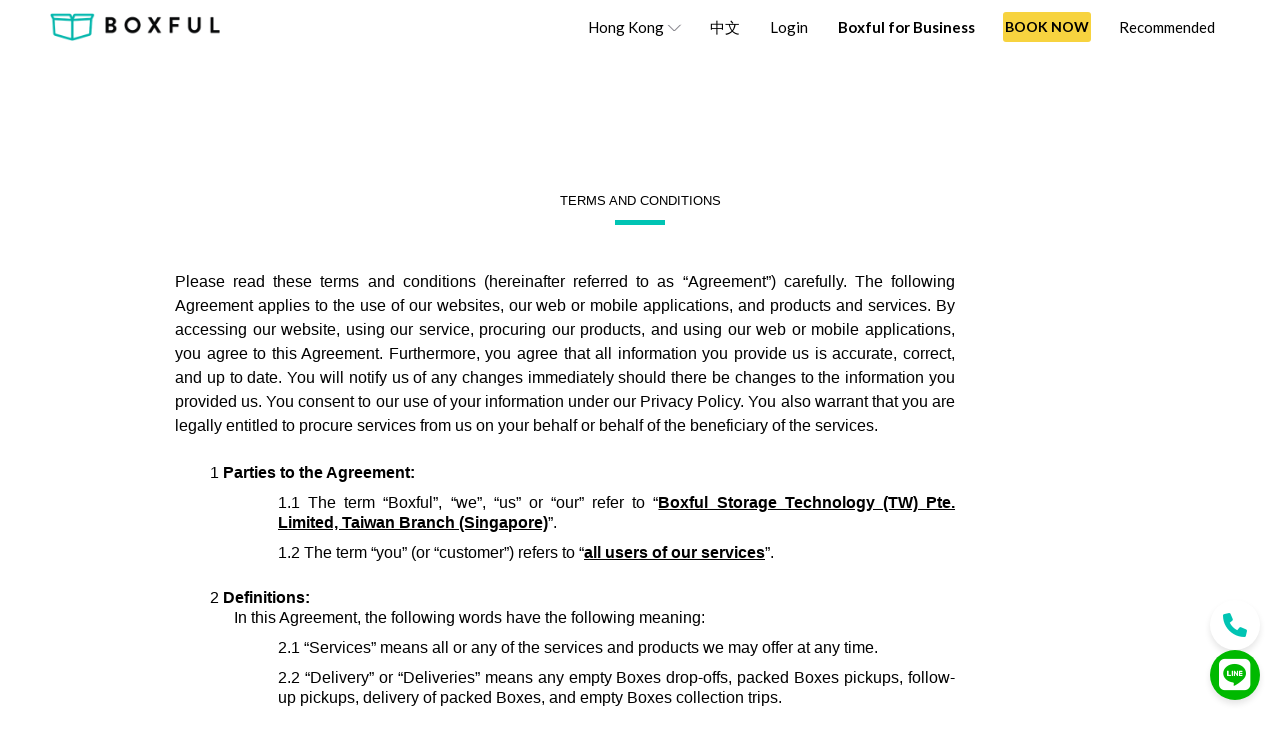

--- FILE ---
content_type: text/html; charset=utf-8
request_url: https://www.boxful.com.tw/en/terms?scrollTo=4.8
body_size: 31283
content:
<!doctype html>
<html xml:lang="en-gb" lang="en-gb" >
    <head>
        
        <!-- affiliates.com.tw -->
        <script type="text/javascript" src="//cdn.vbtrax.com/javascripts/va.js"></script>
        <script>
            VA.remoteLoad({
                whiteLabel: { id: 8, siteId: 1296, domain: 'vbtrax.com' },
                locale: "zh-TW", mkt: true
            });
        </script>

        <!-- Google Tag Manager -->
        <script>(function(w,d,s,l,i){w[l]=w[l]||[];w[l].push({'gtm.start':
        new Date().getTime(),event:'gtm.js'});var f=d.getElementsByTagName(s)[0],
        j=d.createElement(s),dl=l!='dataLayer'?'&l='+l:'';j.async=true;j.src=
        'https://www.googletagmanager.com/gtm.js?id='+i+dl;f.parentNode.insertBefore(j,f);
        })(window,document,'script','dataLayer','GTM-KG8WJPK');</script>
        <!-- End Google Tag Manager -->
        <!-- Yahoo Gemini Tracking Code -->
        <!-- <script type="application/javascript">(function(w,d,t,r,u){w[u]=w[u]||[];w[u].push({'projectId':'10000','properties':{'pixelId':'10029864'}});var s=d.createElement(t);s.src=r;s.async=true;s.onload=s.onreadystatechange=function(){var y,rs=this.readyState,c=w[u];if(rs&&rs!="complete"&&rs!="loaded"){return}try{y=YAHOO.ywa.I13N.fireBeacon;w[u]=[];w[u].push=function(p){y([p])};y(c)}catch(e){}};var scr=d.getElementsByTagName(t)[0],par=scr.parentNode;par.insertBefore(s,scr)})(window,document,"script","https://s.yimg.com/wi/ytc.js","dotq");</script> -->
        <!-- End Yahoo Gemini Tracking Code -->
                
        
                    <link rel="canonical" href="https://www.boxful.com.tw/en/terms" />
                
                
            
        
        <meta http-equiv="X-UA-Compatible" content="IE=Edge" />
                    <meta name="viewport" content="width=device-width, initial-scale=1.0, user-scalable=no">
            <meta name="HandheldFriendly" content="true" />
            <script type="text/javascript">

                if (!window.console) console = {log: function() {}};
                if (window.top !== window.self) window.top.location.replace(window.self.location.href);
                if (navigator.appVersion.indexOf("MSIE 9.") != - 1){
                document.documentElement.className += " ie9";
                } else if (navigator.appVersion.indexOf("MSIE 8.") != - 1){
                document.documentElement.className += " ie8";
                } else if (navigator.appVersion.indexOf("MSIE 7.") != - 1){
                document.documentElement.className += " ie7";
                }
            </script>
        
                        
        <script type="text/javascript">
var isNewComer = true;        </script>

        


        <!--Start of Zopim Live Chat Script-->
        <!-- <script type="text/javascript">
            window.$zopim || (function(d, s){var z = $zopim = function(c){z._.push(c)}, $ = z.s = d.createElement(s), e = d.getElementsByTagName(s)[0]; z.set = function(o){z.set._.push(o)}; z._ = []; z.set._ = []; $.async = !0; $.setAttribute("charset", "utf-8");
            $.src = "//v2.zopim.com/?4EaB02urc5EVbkfAmni0jHErDlEHN0A1"; z.t = + new Date; $.type = "text/javascript"; e.parentNode.insertBefore($, e)})(document, "script");
        </script> -->
        <!--End of Zopim Live Chat Script-->
          <base href="https://www.boxful.com.tw/en/terms" />
  <meta http-equiv="content-type" content="text/html; charset=utf-8" />
  <meta name="keywords" content="迷你箱, 迷你倉, 儲存倉, 任意存, 迷你倉庫" />
  <meta name="description" content="到府收送的月租短期迷你倉/迷你箱- 全台最大的到府迷你倉/迷你箱，迷你倉/迷你箱方案計費彈性、長短租空間皆可、24h監視錄影、免費到府收送、方便安全的個人倉儲空間如同Uber般的便利！Boxful任意存專業到府迷你倉適合租屋族、雜物收納、居家外包儲藏間，讓你輕鬆擁有像無印良品或IKEA風格的居家美麗大空間" />
  <meta name="generator" content="Joomla! - Open Source Content Management" />
  <title>Terms of Use | Boxful</title>
  <link href="/templates/pulse/favicon.ico" rel="shortcut icon" type="image/vnd.microsoft.icon" />
  <link rel="stylesheet" href="/libraries/gantry/css/grid-responsive.css" type="text/css" />
  <link rel="stylesheet" href="/templates/pulse/css-compiled/bootstrap.css" type="text/css" />
  <link rel="stylesheet" href="/templates/pulse/css-compiled/master-9c13516558727da8e1e9d1cde07e47eb.css" type="text/css" />
  <link rel="stylesheet" href="/templates/pulse/css-compiled/mediaqueries.css" type="text/css" />
  <style type="text/css">

body, input, button, select, textarea { font-family: 'geneva', 'Helvetica', arial, sans-serif; font-weight: normal; }

.gf-menu, .gf-menu .item, .breadcrumb, [class^="icon-"] { font-family: 'geneva', 'Helvetica', arial, sans-serif; font-weight: normal;}

  </style>
  <script src="/media/jui/js/jquery.min.js" type="text/javascript"></script>
  <script src="/media/jui/js/jquery-noconflict.js" type="text/javascript"></script>
  <script src="/media/jui/js/jquery-migrate.min.js" type="text/javascript"></script>
  <script src="/templates/pulse/js/TweenMax.min.js" type="text/javascript"></script>
  <script src="/templates/pulse/js/jq.scrollmagic.min.js" type="text/javascript"></script>
  <script src="/libraries/gantry/js/browser-engines.js" type="text/javascript"></script>
  <script src="/templates/pulse/js/rokmediaqueries.js" type="text/javascript"></script>
  <script type="text/javascript">
jQuery(document).ready(function()
    {
        if(typeof jQuery(".hasTooltip").tooltip != "undefined"){
            jQuery(".hasTooltip").tooltip({"html": true,"container": "body"});
        }
    });
                        jQuery(document).ready(
                            function(){
                                jQuery("#rt-logo-img").get(0).src="/images/boxful-logo-white.png";
                        });
                        

  </script>
        <script type="text/javascript">
            <!--
        // windows phone IE10 snap mode fix
            (function() {
            if ("-ms-user-select" in document.documentElement.style && (navigator.userAgent.match(/IEMobile\/10\.0/) || navigator.userAgent.match(/IEMobile\/11\.0/))) {
            var msViewportStyle = document.createElement("style");
            msViewportStyle.appendChild(
                    document.createTextNode("@-ms-viewport{width:auto!important}")
                    );
            document.getElementsByTagName("head")[0].appendChild(msViewportStyle);
            }
            })();
            jQuery(document).ready(function(){
            
            //FB app
            window.fbAsyncInit = function() {
            FB.init({
                appId: '1053765154721276', //live Id
                        //appId: '531388323678345',
                        xfbml: true,
                        version: 'v2.4'
            });
            };
            (function(d, s, id){
            var js, fjs = d.getElementsByTagName(s)[0];
            if (d.getElementById(id)) {return; }
            js = d.createElement(s); js.id = id;
            js.src = "//connect.facebook.net/en_US/sdk.js";
            fjs.parentNode.insertBefore(js, fjs);
            }(document, 'script', 'facebook-jssdk'));
            //end

            if (document.getElementById('rt-mainbottom')){
            var plx_duration = jQuery("#rt-mainbottom").height() + jQuery(window).height();
            var plx_bgPosMovement = "0 " + (plx_duration * 0.4 * - 1) + "px";
            var plx_controller = new ScrollMagic({globalSceneOptions: {triggerHook: "onEnter", duration: plx_duration}});
            new ScrollScene({triggerElement: "#rt-mainbottom"})
                    .setTween(TweenMax.to("#rt-mainbottom", 1, {backgroundPosition: plx_bgPosMovement, ease: Linear.easeNone}))
                    .addTo(plx_controller);
            }

            var controller = new ScrollMagic({globalSceneOptions: {triggerHook: "onEnter", duration: 0}});
            jQuery(".rt-block.ct-scroll-scale").each(
                    function(){
                    var tween = TweenMax.to(this, 0.4, {scale: 1.0});
                    new ScrollScene({triggerElement: jQuery(this).closest('.rt-container')})
                            .setTween(tween)
                            .addTo(controller)
                            .reverse(false);
                    }
            );
            jQuery(".rt-block.ct-scroll-leftin").each(
                    function(){
                    var display = jQuery(this).css('display');
                    jQuery(this).css('display', 'none');
                    var tween = TweenMax.to(this, 1, {left: 0, display: display});
                    new ScrollScene({triggerElement: jQuery(this).closest('.rt-container'), duration: 400})
                            .setTween(tween)
                            .addTo(controller).reverse(false);
                    }
            );
            jQuery(".rt-block.ct-scroll-rightin").each(
                    function(){
                    var display = jQuery(this).css('display');
                    jQuery(this).css('display', 'none');
                    var tween = TweenMax.to(this, 1, {right: 0, display: display});
                    new ScrollScene({triggerElement: jQuery(this).closest('.rt-container'), duration: 400})
                            .setTween(tween)
                            .addTo(controller).reverse(false);
                    }
            );
            jQuery(".rt-block.ct-scroll-bottomin").each(
                    function(){
                    var display = jQuery(this).css('display');
                    jQuery(this).css('display', 'none');
                    var tween = TweenMax.to(this, 0.6, {bottom: 0, display: display});
                    new ScrollScene({triggerElement: jQuery(this).closest('.rt-container'), duration: 400})
                            .setTween(tween)
                            .addTo(controller).reverse(false);
                    }
            );
            jQuery(".rt-block.ct-scroll-opacity").each(
                    function(){
                    var tween = TweenMax.to(this, 1, {opacity: 1});
                    new ScrollScene({triggerElement: jQuery(this).closest('.rt-container'), duration: 800})
                            .setTween(tween)
                            .addTo(controller).reverse(false);
                    }
            );
            var is_iOS = navigator.userAgent.match(/iPhone/i) != null || navigator.userAgent.match(/iPod/i) != null || navigator.userAgent.match(/iPad/i) != null;
            var menu = jQuery('#rt-header');
            if (jQuery('#rt-top').size() != 1){
                jQuery('#rt-header').addClass('ct-header-border');
            }

            
            jQuery('.dropdown li > a > [class^="icon-"]').each(function(){
                var backup = jQuery(this).html();
                jQuery(this).html('');
                jQuery(this).parent().append(backup);
                jQuery(this).closest('li').prepend(jQuery(this));
            });
                        // #START nav redirect (by tean)
            function redirectUrl(name, url) {
                hideSideMenu();
                jQuery('.our-services-menu').hide();
                var $elem = jQuery('#' + name);
                var willTop = 0;
                if(name === 'byTheItem') {
                    willTop = jQuery('html').width() < 768 ? 75 : 54;
                } else {
                    willTop = jQuery('html').width() < 768 ? -15 : 54;
                }
                if(jQuery($elem).length) {
                    jQuery("html, body").animate({ scrollTop: jQuery($elem).position().top - willTop}, "slow");
                } else {
                                        window.location.replace("https://www.boxful.com.tw/?type=" + url);
                                    }
            }
            jQuery('.by-the-item').click(function(event) {
                event.preventDefault();
                if(jQuery(this).parents('ul').hasClass('sidemenu')) {
                                        redirectUrl('byTheItem', 'by-the-item');
                                    } else {
                    redirectUrl('byTheItem', 'by-the-item');
                }
            })
            jQuery('.by-square-feet').click(function(event) {
                event.preventDefault();
                if(jQuery(this).parents('ul').hasClass('sidemenu')) {
                                        redirectUrl('bySquareFeet', 'by-square-feet');
                                    } else {
                    redirectUrl('bySquareFeet', 'by-square-feet');
                }

            })
            jQuery('.self-storage-locker').click(function(event) {
                event.preventDefault();
                redirectUrl('selfStorageLocker', 'self-storage-locker');
            });
            jQuery('.our-services').click(function(event) {
                event.preventDefault();
                var willGoUrl = jQuery(this).find('.sl-link').data('url');
                window.location = willGoUrl;
            });
            jQuery('.sub-menu-click').click(function() {
                var willGoUrl = jQuery(this).find('.sl-link').data('url');
                window.open(willGoUrl, "_blank");
            });
            jQuery('.migration .ssl-link').click(function (event){
                event.preventDefault();
                showMigration();
            });
            
            // #END nav redirect
            //pricing auto scroll
            jQuery("li[class^='item'] a[href*='pricing']").click(function(event) {
                event.preventDefault();
                hideSideMenu();
                if (jQuery("#boxful-home-3").length || jQuery("#boxful-home-pricing").length){
                    if (jQuery('#boxful-home-3').is(':visible')){
                        jQuery("html, body").animate({ scrollTop: jQuery("#boxful-home-3").position().top - 100}, "slow");
                    }
                    if (jQuery('#boxful-home-pricing').is(':visible')){
                        jQuery("html, body").animate({ scrollTop: jQuery("#boxful-home-pricing").position().top - 100}, "slow");
                    }
                } else{
                                            window.location.replace("https://www.boxful.com.tw/?pricing=1");
                                    }

            });
            jQuery("li[class^='item'] a.howitworks").click(function(event) {
                event.preventDefault();
                hideSideMenu();
                if (jQuery("#boxful-home-2").length){
                    jQuery("html, body").animate({ scrollTop: jQuery("#boxful-home-2").position().top - 100}, "slow");
                } else{
                                            window.location.replace("https://www.boxful.com.tw/?howitworks=1");
                                    }
            });
            jQuery("div.schedule a").click(function(event) {
                event.preventDefault();
                window.location.replace("http://boxful.com/index.php/log-in");
            });
            //switch lang
            jQuery("a.langEng").click(function(event) {
                event.preventDefault();
                window.location.replace(jQuery(location).attr('href').replace("/zh/", "/en/"));
            });
            jQuery("a.langChi").click(function(event) {
                event.preventDefault();
                window.location.replace(jQuery(location).attr('href').replace("/en/", "/zh/"));
            });
            //hing 10/07
            jQuery("div#headerPomotionBanner").click(function(event) {
                //showPromoDetail();
                location.href="/promotion";
            });
            jQuery("a#showPromoDetail").click(function(event) {
                event.preventDefault();
                // showPromoDetail();
                location.href="/promotion";
            });
            jQuery("a#promoCross").click(function(event){
                event.preventDefault();
                hidePromoDetail();
            });
            //end

            //hing 17/06
            jQuery("a#sidebarAction").click(function(event){
                event.preventDefault();
                if (!jQuery("div#sideMenu").is(":visible")){
                    showSideMenu();
                } else{
                    hideSideMenu();
                }
            });
            jQuery("div#blackLayer").click(function(event){
                if (jQuery("div#sideMenu").is(":visible")){
                    hideSideMenu();
                }
            });
            jQuery("a#closeSidemenu").click(function(event){
                event.preventDefault();
                if (jQuery("div#sideMenu").is(":visible")){
                    hideSideMenu();
                }
            });
            // end

            //hing 31/08
            jQuery("div#headerReferralBanner").click(function(event) {
                showReferralDetail();
            });
            jQuery("a#showReferralDetail").click(function(event) {
                event.preventDefault();
                showReferralDetail();
            });
            jQuery("a#referralCross").click(function(event){
                event.preventDefault();
                hideReferralDetail();
            });
            jQuery("div#referEmailSend").click(function(event){
                event.preventDefault();
                sendRefEmail();
            });
            jQuery("a#facebookShare").click(function(event){
                event.preventDefault();
                //facebook share
                FB.ui({
                method: 'share',
                        href: 'https://www.boxful.com.tw/en/?ref=zh0514r',
                        title: "The Gift of Time and Space",
                        caption: "BOXFUL.COM.TW",
                        description: "Use code zh0514r for $1000 off your 1st month's storage.",
                        picture: 'https://www.boxful.com.tw/images/referral/FBShareTW.jpg',
                }, function(response){});
            });
            //end

            //live chat liveChat
            // jQuery("a#liveChat").click(function(event){
            //     event.preventDefault();
            //     //olark('api.box.expand');

            //     $zopim(function() {
            //         $zopim.livechat.window.show();
            //     });
            // });
//end
            jQuery("a[href='/sign-up'], a[href='sign-up']").click(function(event){
                event.preventDefault();
                //console.log(jQuery(this).prop('href'));
                ga('send', 'event', 'button', 'click', 'GetStarted');                window.location.href = jQuery(this).prop('href');
            });
            //changing color

            //showHeaderWhite();
            //showYellowGetStarted()
            jQuery(window).scroll(function () {
                //alert(jQuery("#boxful-home-2").position().top);
                checkScroll();
            });
            // hing 13/03
            jQuery(window).resize(function() {
                checkScroll();
            });
            //end
            checkScroll();
            //Show login name
                        //jQuery( ".parent a.username").html("" + '<span style="font-size:12px;padding-left:5px;">&#9660;</span>');

            
            
            //disable parallax effect for ios and android
            checkMobileOperatingSystem();
            jQuery("input#referEmailInput").keyup(function() {
                jQuery("textarea#referEmailInput").val(this.value);
            });
            jQuery("textarea#referEmailInput").keyup(function() {
                jQuery("input#referEmailInput").val(this.value.replace(/(?:\r\n|\r|\n)/g, ''));
            });
            });

            // hing side menu
            function showSideMenu(){
                //jQuery("div#ct-parallaxtop").css({"margin-right": jQuery("div#sideMenu").width() - 30});
                if (jQuery(this).width() < 768){
                    jQuery("div.boxful-header-promo").css({"right": jQuery("div#sideMenu").width() - 10});
                } else{
                    jQuery("div#ct-parallaxtop").css({"margin-right": jQuery("div#sideMenu").width() - 30});
                }
                jQuery("div#sideMenu").show("slide", { direction: "right" }, 150);
                jQuery("div#blackLayer").show();
            }

            function hideSideMenu(){
                jQuery("div.boxful-header-promo").css({"right": "0px"});
                jQuery("div#ct-parallaxtop").css({"margin-right": "0px"});
                jQuery("div#sideMenu").hide("slide", { direction: "right" }, 150);
                jQuery("div#blackLayer").hide();
            }
            // end


            function EngToChi(){
                event.preventDefault();
                window.location.replace(jQuery(location).attr('href').replace("/en/", "/zh/"));
            }
            function ChiToEng(){
                event.preventDefault();
                window.location.replace(jQuery(location).attr('href').replace("/zh/", "/en/"));
            }

            function checkScroll(){

                if (jQuery("div#referralDetail").is(":visible")){
                    if (jQuery(this).scrollTop() > jQuery("div#ct-body").position().top - 37){
                        jQuery('div#referralDetail').hide();
                        jQuery('div#headerReferralBanner').show();
                        jQuery('div.boxful-header-promo').css("position", "fixed");
                        jQuery("html, body").animate({ scrollTop: 0 }, 0);
                        //hideMobilePromoDetail();
                        if (typeof autoShowNormalPage != "undefined"){
                            autoShowNormalPage();
                        }
                    }
                }

                if (jQuery("div#promoCodeDetail").is(":visible")){
                    if (jQuery(this).scrollTop() > jQuery("div#ct-body").position().top - 37){
                        jQuery('div#promoCodeDetail').hide();
                        jQuery('div#headerPomotionBanner').show();
                        jQuery('div.boxful-header-promo').css("position", "fixed");
                        jQuery("html, body").animate({ scrollTop: 0 }, 0);
                        //hideMobilePromoDetail();
                        if (typeof autoShowNormalPage != "undefined"){
                            autoShowNormalPage();
                        }
                    }
                }

            //showHeaderBlack();
            setBackGroundColor();
            if (jQuery(this).scrollTop() < 100){
                //jQuery("#boxful-header").css("background-color","rgba(255,255,255,0.0)");
                //jQuery("#boxful-header").css("background-color","rgba(255,255,255,0.9)");
                jQuery(".boxful-header-promo").css("box-shadow", "none");
            } else if (jQuery(this).scrollTop() >= 100){
                //jQuery("#boxful-header").css("background-color","rgba(255,255,255,0.9)");
                jQuery(".boxful-header-promo").css("box-shadow", "rgba(0,0,0,0.15) 0 0 5px 0");
            }

            /*
             if (jQuery("#boxful-home-main").length && jQuery(this).scrollTop() < jQuery("#boxful-home-2").position().top - 70) {
             showHeaderBlack();
             //showYellowGetStarted();
             setBackGroundColor();
             jQuery("#boxful-header").css("background-color","rgba(255,255,255,0.9)");
             jQuery(".boxful-header-promo").css("box-shadow","rgba(0,0,0,0.15) 0 0 5px 0");
             //olark('api.box.hide');
             }else if(jQuery("#boxful-home-main").length && jQuery(this).scrollTop() > jQuery("#boxful-home-2").position().top - 70){
             showHeaderBlack();
             //showYellowGetStarted();
             setBackGroundColor();
             jQuery("#boxful-header").css("background-color","rgba(255,255,255,0.9)");
             jQuery(".boxful-header-promo").css("box-shadow","rgba(0,0,0,0.15) 0 0 5px 0");
             //olark('api.box.show');
             }else if(jQuery(this).scrollTop() < 100){
             //jQuery("#boxful-header").css("background-color","rgba(255,255,255,0.0)");
             jQuery("#boxful-header").css("background-color","rgba(255,255,255,0.9)");
             jQuery(".boxful-header-promo").css("box-shadow","none");
             }else if(jQuery(this).scrollTop() >= 100){
             jQuery("#boxful-header").css("background-color","rgba(255,255,255,0.9)");
             jQuery(".boxful-header-promo").css("box-shadow","rgba(0,0,0,0.15) 0 0 5px 0");
             }
             */

            if (jQuery(this).scrollTop() < 200 && jQuery(this).width() >= 768){
                //olark('api.box.hide');
            } else{
                //olark('api.box.show');
            }

            }

            function showHeaderWhite(){
                jQuery("#logo-black").css("display", "none");
                jQuery("#logo-white").css("display", "inline");
                jQuery("li[class^='item'] a").css("color", "#fff");
            }
            function showHeaderBlack(){
                jQuery("#logo-black").css("display", "inline");
                jQuery("#logo-white").css("display", "none");
            }

            function setBackGroundColor(){
                jQuery(".boxful-header-promo").css("background-color", "rgba(255,255,255,0.9)");
            }
            function clearBackGroundColor(){
                jQuery("#boxful-header").css("background-color", "rgba(255,255,255,0.0)");
                jQuery("#boxful-header").css("box-shadow", "none");
            }

            var menuWidth = 0;
            var items = [];
            var allPages = 0;
            var currentPage = 0;
            function menuItemNext(direction){

                if (direction == 'init'){

                    for (var i = 0; i < items.length; i++){
                        jQuery(items[i].item).addClass('animated');
                        jQuery(items[i].item).addClass('fadeInLeft');
                        jQuery(items[i].item).removeClass('fadeInRight');
                        if (items[i].page != currentPage){
                            jQuery(items[i].item).css('display', 'none');
                        } else{
                            jQuery(items[i].item).css('display', 'inline-block');
                        }
                    }

                } else if (direction == 'next'){

                    if (currentPage < allPages){
                        currentPage++;
                    }

                    for (var i = 0; i < items.length; i++){
                        jQuery(items[i].item).addClass('fadeInLeft');
                        jQuery(items[i].item).removeClass('fadeInRight');
                        if (items[i].page != currentPage){
                            jQuery(items[i].item).css('display', 'none');
                        } else{
                            jQuery(items[i].item).css('display', 'inline-block');
                        }
                    }

                } else if (direction == 'prev'){

                    if (currentPage > 0){
                        currentPage--;
                    }

                    for (var i = 0; i < items.length; i++){
                        jQuery(items[i].item).removeClass('fadeInLeft');
                        jQuery(items[i].item).addClass('fadeInRight');
                        if (items[i].page != currentPage){
                            jQuery(items[i].item).css('display', 'none');
                        } else{
                            jQuery(items[i].item).css('display', 'inline-block');
                        }
                    }
                }

                if (currentPage + 1 <= allPages && items.length != 0 && jQuery("#itemMenuNext999").length == 0){
                    jQuery(items[items.length - 1].item).closest('ul').append('<li id="itemMenuNext999" class="itemMenuNext999 last"><a href="javascript:menuItemNext(\'next\')" class="item">' +"More" + ' <i class="icon-chevron-right">&nbsp;</i></a></li>');
                    jQuery('#itemMenuNext999').addClass('animated');
                    jQuery('#itemMenuNext999').addClass('fadeInDown');
                } else if (currentPage >= allPages){
                    jQuery('#itemMenuNext999').remove();
                }

                if (currentPage > 0 && items.length != 0 && jQuery("#itemMenuPrev999").length == 0){
                    jQuery(items[items.length - 1].item).closest('ul').prepend('<li id="itemMenuPrev999" class="itemMenuPrev999 last"><a href="javascript:menuItemNext(\'prev\')" class="item"><i class="icon-chevron-left">&nbsp;</i> ' +"Less" + '</a></li>');
                    jQuery('#itemMenuPrev999').addClass('animated');
                    jQuery('#itemMenuPrev999').addClass('fadeInDown');
                } else if (currentPage <= 0){
                    jQuery('#itemMenuPrev999').remove();
                }
            }

            //disable parallax effect for ios and android
            function checkMobileOperatingSystem() {
                var userAgent = navigator.userAgent || navigator.vendor || window.opera;
                if (userAgent.match(/iPad/i) || userAgent.match(/iPhone/i) || userAgent.match(/iPod/i) || userAgent.match(/Android/i)){
                    jQuery('div#boxful-home-6').css('background-attachment', 'initial');
                }
            }

//-->

            //hing 02/09 referral
            function showReferralDetail(){

                if (jQuery(this).scrollTop() == 0){
                    jQuery('div#referralDetail').slideDown("slow", function(){
                    });
                    jQuery('div#headerReferralBanner').hide();
                    jQuery('div.boxful-header-promo').css("position", "absolute");
                } else{
                    jQuery("html, body").animate({scrollTop:0}, 1000, function(){
                        jQuery('div#referralDetail').slideDown("slow", function(){
                        });
                        jQuery('div#headerReferralBanner').hide();
                        jQuery('div.boxful-header-promo').css("position", "absolute");
                    });
                }
            }

            function hideReferralDetail(){
                jQuery('div#referralDetail').slideUp("slow", function(){
                    jQuery('div#headerReferralBanner').show();
                    jQuery('div.boxful-header-promo').css("position", "fixed");
                });
                if (typeof autoShowNormalPage != "undefined"){
                    autoShowNormalPage();
                }
            }

            function sendRefEmail(){
            var emailList = jQuery("input#referEmailInput").val();
            jQuery.ajax({
            type: "POST",
                url: 'index.php?option=com_boxful&controller=Coupons&task=sendReferCode&format=raw',
                data: {emails: emailList},
                success: function(data){
                    var d = jQuery.parseJSON(data);
                    //console.log(d);
                    if (d.isOk){
                        var msg = "";
                        if (d.emailsOk.length > 0){
                            if (d.emailsOk.length <= 1){
                                msg += "1 person was successfully invited to Boxful! <br>".replace("{numOfEmail}", d.emailsOk.length);
                            } else{
                                msg += "{numOfEmail} people was successfully invited to Boxful! <br>".replace("{numOfEmail}", d.emailsOk.length);
                            }
                        }
                        if (d.emailsSent.length > 0){
                            jQuery.each(d.emailsSent, function(i, l){
                                msg += "{refemail} has already been invited.<br>".replace("{refemail}", l);
                            });
                        }
                        if (d.emailsDroppedOff.length > 0){
                            jQuery.each(d.emailsDroppedOff, function(i, l){
                                msg += "{refemail} already uses Boxful.<br>".replace("{refemail}", l);
                            });
                        }
                        if (d.emailsInvalid.length > 0){
                            jQuery.each(d.emailsInvalid, function(i, l){
                                msg += "{refemail} is a invalid email.<br>".replace("{refemail}", l);
                            });
                        }

                        if (!(d.emailsSent.length > 0 || d.emailsDroppedOff.length > 0 || d.emailsInvalid.length > 0)){
                            jQuery("div#sendRefEmailErrorMsgBox").removeClass("error");
                            jQuery("div#sendRefEmailErrorMsgBox").html(msg);
                        } else{
                            jQuery("div#sendRefEmailErrorMsgBox").addClass("error");
                            jQuery("div#sendRefEmailErrorMsgBox").html(msg);
                        }
                        jQuery("div#sendRefEmailErrorMsgBox").fadeIn();
                        jQuery("div#sendRefEmailErrorMsgBox").delay(2500).fadeOut();
                    } else{
                        jQuery("div#sendRefEmailErrorMsgBox").addClass("error");
                        jQuery("div#sendRefEmailErrorMsgBox").html("Please enter at least one contact.<br>");
                        jQuery("div#sendRefEmailErrorMsgBox").fadeIn();
                        jQuery("div#sendRefEmailErrorMsgBox").delay(2500).fadeOut();
                    }
                }
            });
            }
            //end

            //hing 10/06
            function showPromoDetail(){

                if (typeof showNormalPage != "undefined"){
                    showNormalPage();
                    clearTimeout(pageTimer);
                }

                var planPopup = new Popup('promotion');
                planPopup.content = jQuery("#promotion-lightbox-content").clone();;
                planPopup.create();
                planPopup.open();

                /*
                if (jQuery(this).scrollTop() == 0){
                    jQuery('div#promoCodeDetail').slideDown(1000, function(){
                    });
                    jQuery('div#headerPomotionBanner').hide();
                    jQuery('div.boxful-header-promo').css("position", "absolute");
                    //showMobilePromoDetail();
                } else{
                    jQuery("html, body").animate({scrollTop:0}, 1000, function(){
                        jQuery('div#promoCodeDetail').slideDown(1000, function(){
                        });
                        jQuery('div#headerPomotionBanner').hide();
                        jQuery('div.boxful-header-promo').css("position", "absolute");
                        //showMobilePromoDetail();
                    });
                }
                */
            }

            function hidePromoDetail(){
                jQuery('div#promoCodeDetail').slideUp("slow", function(){
                    jQuery('div#headerPomotionBanner').show();
                    jQuery('div.boxful-header-promo').css("position", "fixed");
                });
                if (typeof autoShowNormalPage != "undefined"){
                    autoShowNormalPage();
                }
            }

            function showMobilePromoDetail(){
                jQuery('div.sidemenu-addbtn').css({"top":"495px", "position":"absolute"});
                jQuery('div.sidemenu-addbtn2').css({"top":"495px", "position":"absolute"});
                jQuery('div.gf-menu-toggle').css({"top":"495px", "position":"absolute"});
            }

            function hideMobilePromoDetail(){
                jQuery('div.sidemenu-addbtn').css({"top":"47px", "position":"fixed"});
                jQuery('div.sidemenu-addbtn2').css({"top":"47px", "position":"fixed"});
                jQuery('div.gf-menu-toggle').css({"top":"47px", "position":"fixed"});
            }
            //end


            // account migration
            let migration_selection = '';

            function showMigration(){
                hideSideMenu();
                //if popup is already open, ingore
                if (jQuery(".boxful-popup-dialog.migration").length > 0){
                    return;
                }
                var planPopup = new Popup('migration');
                planPopup.content = jQuery("#migration-lightbox-content").clone();;
                planPopup.create();
                planPopup.open();
                // migration popup
                jQuery('.migration-switch.new').click(function(event){
                    event.preventDefault();
                    setMigrationSelection('new');
                    
                });
                jQuery('.migration-switch.existing').click(function(event){
                    event.preventDefault();
                    setMigrationSelection('existing');
                });
                jQuery("#migration-email").keyup(function(){
                    if (jQuery("#migration-email").val() == '' || jQuery("#migration-password").val() == ''){
                        jQuery("#migration-continue").addClass('disabled');
                    }else{
                        jQuery("#migration-continue").removeClass('disabled');
                    
                    }
                });
                jQuery("#migration-password").keyup(function(){
                    if (jQuery("#migration-email").val() == '' || jQuery("#migration-password").val() == ''){
                        jQuery("#migration-continue").addClass('disabled');
                    }else{
                        jQuery("#migration-continue").removeClass('disabled');
                    
                    }
                });
                jQuery("#migration-continue").click(function(event){
                    event.preventDefault();
                    if (!jQuery(this).hasClass('disabled')){
                        sendLoginMigration();
                    }
                });
            }

            function setMigrationSelection(selection){
                migration_selection = selection;
                if (migration_selection == 'new'){
                    jQuery(".migration-switch.new").addClass('active');
                    jQuery(".migration-switch.existing").removeClass('active');
                    jQuery(".new-desc").show();
                    jQuery(".existing-desc").hide();
                    jQuery(".migration-login-form").hide();
                    jQuery("#migration-continue").removeClass('disabled');

                } else{
                    jQuery(".migration-switch.existing").addClass('active');
                    jQuery(".migration-switch.new").removeClass('active');
                    jQuery(".new-desc").hide();
                    jQuery(".existing-desc").show();
                    jQuery(".migration-login-form").show();
                    jQuery(".migration-continue").removeClass('disabled');
                    if (jQuery("#migration-email").val() == '' || jQuery("#migration-password").val() == ''){
                        jQuery("#migration-continue").addClass('disabled');
                    }else{
                        jQuery("#migration-continue").removeClass('disabled');
                    
                    }
                }
            }
            function sendLoginMigration(){
                if (migration_selection == 'new'){
                    jQuery.ajax({
                        type: "POST",
                        url: '/api/user/registerPepper',
                        success: function(data){
                            console.log(data);
                            if (data.result.bool){
                                //set cookie with 1 year expiration
                                var d = new Date();
                                d.setTime(d.getTime() + (365*24*60*60*1000));
                                var expires = "expires="+ d.toUTCString();
                                document.cookie = "login_uid=" + data.result.data.pepper.user_id + "; path=/; " + expires;
                                document.cookie = "login_token=" + data.result.data.pepper.token + "; path=/; " + expires;
                                document.cookie = "login_email=" + data.result.data.pepper.email + "; path=/; " + expires;
                                window.location.href = '/locker_booking';
                            } else{
                                bfAlert(data.msg);
                            }
                        }
                    });
                } else{
                    var email = jQuery("#migration-email").val();
                    var password = jQuery("#migration-password").val();

                    jQuery.ajax({
                        type: "POST",
                        url: window.location.origin + '/locker_booking/api/user/login',
                        data: {email: email, password: password},
                        success: function(data){
                            if (data.success){
                                if(data.data.user.valet_user_id == null){
                                    //set cookie with 1 year expiration
                                    var d = new Date();
                                    d.setTime(d.getTime() + (365*24*60*60*1000));
                                    var expires = "expires="+ d.toUTCString();
                                    document.cookie = "login_uid=" + data.data.user.id + "; path=/; " + expires;
                                    document.cookie = "login_token=" + data.data.token + "; path=/; " + expires;
                                    document.cookie = "login_email=" + data.data.user.email + "; path=/; " + expires;
                                    window.location.href = '/locker_booking/migration';
                                }else{
                                    bfAlert('The Account is migrated already.');
                                }
                            } else{
                                bfAlert(data.data.msgs[0]);
                            }
                        }
                    });
                }
            }
            //end

       </script>

            
			<!--<link rel="stylesheet" href="/templates/pulse/css/NotoSansCJKtc.css" type="text/css" />-->
            <link rel="stylesheet" href="//code.jquery.com/ui/1.11.2/themes/smoothness/jquery-ui.css"/>
            <!--link rel="stylesheet" href="/templates/pulse/css/jquery-ui.css?version=20170801" type="text/css" /-->
            <!--link rel="stylesheet" href="/templates/pulse/css/boxful-home-main.css?version=20160128_2" type="text/css" /-->
            <link rel="stylesheet" href="/templates/pulse/css/boxful-home-main-sass.css?version=20250924" type="text/css" />
            <link rel="stylesheet" href="/templates/pulse/css/boxful-menu-sass.css?version=20250924" type="text/css" />
            <link rel="stylesheet" href="/templates/pulse/css/boxful-morebox-sass.css?version=20250924" type="text/css" />
            <link title="boxful-card" rel="stylesheet" href="/templates/pulse/css/boxful-card-sass.css?version=20250924" type="text/css" />
                <link rel="stylesheet" href="/templates/pulse/css/main-home.css?version=20250924" type="text/css" />
            <link href='//fonts.googleapis.com/css?family=Lato:100,300,400,700,400italic,300italic' rel='stylesheet' type='text/css'>
            <link rel="shortcut icon" href="/templates/pulse/favicon.png" >
            <link rel="apple-touch-icon" href="/images/app/app-icon-ios.png" />
            <link rel="stylesheet" href="https://cdnjs.cloudflare.com/ajax/libs/font-awesome/6.0.0-beta3/css/all.min.css">

            <script src="https://code.jquery.com/ui/1.11.2/jquery-ui.min.js"
            integrity="sha256-erF9fIMASEVmAWGdOmQi615Bmx0L/vWNixxTNDXS4FQ="
            crossorigin="anonymous"></script>

        <!--link rel="stylesheet" href="/templates/pulse/css/font/NotoSansTC.css" type="text/css" /-->

            <!-- add font from adobe -->
            <!--script src="//use.typekit.net/oln0bnc.js"></script>
            <script>try{Typekit.load({ async: true });}catch(e){}</script-->
            <!-- end -->

            <link rel="stylesheet" type="text/css" href="/templates/pulse/js/slick/slick.css"/>
            <link rel="stylesheet" type="text/css" href="/templates/pulse/js/slick/slick-theme.css"/>
            <script type="text/javascript" src="/templates/pulse/js/slick/slick.min.js"></script>


            <!-- Add fancyBox main JS and CSS files -->
            <script type="text/javascript" src="/media/js/fancybox/source/jquery.fancybox.js?v=2.1.5"></script>
            <link rel="stylesheet" type="text/css" href="/media/js/fancybox/source/jquery.fancybox.css?v=2.1.5" media="screen" />

            <!--
            <link rel="stylesheet" type="text/css" href="//cdn.jsdelivr.net/jquery.slick/1.5.9/slick.css"/>
            <script type="text/javascript" src="//cdn.jsdelivr.net/jquery.slick/1.5.9/slick.min.js"></script>
            -->

                <!-- Facebook Pixel Code -->
        <script>!function(f,b,e,v,n,t,s){if(f.fbq)return;n=f.fbq=function(){n.callMethod?n.callMethod.apply(n,arguments):n.queue.push(arguments)};if(!f._fbq)f._fbq=n;n.push=n;n.loaded=!0;n.version='2.0';n.queue=[];t=b.createElement(e);t.async=!0;t.src=v;s=b.getElementsByTagName(e)[0];s.parentNode.insertBefore(t,s)}(window,document,'script','https://connect.facebook.net/en_US/fbevents.js');fbq('init', '272499166478090');fbq('track', 'PageView');</script><noscript><img height="1" width="1" style="display:none" src="https://www.facebook.com/tr?id=272499166478090&ev=PageView&noscript=1" /></noscript>
        <!-- End Facebook Pixel Code -->
                
                <link href="/templates/boxful/css/plugin/icheck/square/green.css" rel="stylesheet">
        <script type="text/javascript" src="/templates/boxful/js/plugin/icheck.js"></script>
            </head>

    <style type="text/css">

        body, input, button, select, textarea {
            /*font-family: 'Lato','source-han-sans-traditional','Noto Sans TC' ,'Heiti TC', '微軟正黑體', 'Microsoft JhengHei', sans-serif;*/
            font-family: Lato,Helvetica,Arial,PingFang HK,Noto Sans,Noto Sans TC,Microsoft JhengHei,sans-serif;
            font-weight: normal;
        }
        select, textarea, input[type="text"], input[type="password"], input[type="datetime"], input[type="datetime-local"], input[type="date"], input[type="month"], input[type="time"], input[type="week"], input[type="number"], input[type="email"], input[type="url"], input[type="search"], input[type="tel"], input[type="color"], .uneditable-input{
            -webkit-appearance: none;
            -moz-appearance: none;
            appearance: none;
        }
        div.boxfulForm{
            padding-top:191px !important;
            /* max-width:785px; */
            max-width:950px;
            margin:0 auto;
            color:black;
            text-align:center;
        }

        a#referralCross{
            padding-left:30px;
        }

        .sidemenu-addbtn,.sidemenu-addbtn2{
            display:none;
        }
        @media screen and (max-width: 767px) {
            div.boxfulForm{
                padding-top:120px !important;
            }

            .sidemenu-addbtn{
                display: block;
                position: fixed;
                top: 47px;
                right: 68px;
                background: #02bdae;
                padding: 3px 5px;
                z-index: 100000;
                border-radius: 4px !important;
                -webkit-border-radius: 4px !important;
                -moz-border-radius: 4px !important;
                border-radius: 4px !important;
            }
            .sidemenu-addbtn2{
                display: block;
                position: fixed;
                top: 47px;
                right: 140px;
                background: #02bdae;
                padding: 3px 5px;
                z-index: 100000;
                border-radius: 4px !important;
                -webkit-border-radius: 4px !important;
                -moz-border-radius: 4px !important;
                border-radius: 4px !important;
            }
            .sidemenu-addbtn a,.sidemenu-addbtn2 a {
                color: #FFF !important;
            }
            .gf-sidemenu-size-marginleft .sidemenu-addbtn{
                top: 47px;
                right: 260px;
            }
            .gf-sidemenu-size-marginleft .sidemenu-addbtn2{
                top: 47px;
                right: 332px;
            }

            .sidemenu-addbtn a:hover{
                color: #FFF;
            }

            .sidemenu-addbtn2 a:hover{
                color: #FFF;
            }
            .gf-sidemenu-size-marginleft #boxful-logo{
                display: none;
            }
        }

        @media screen and (max-width: 767px) {

            .box1-bg {
                /*background: url(/images/home/boxful-index-m2-dark.jpg) center center no-repeat;*/
                background-size: cover;
                z-index:-2;
                position:absolute;
            }


            .box1-bg.white {
                /*background: url(/images/home/boxful-index-m2.jpg) center center no-repeat;*/
            }

        }


        /* hing 10/06 */
        /*a#promoCross,*/

        a#referralCross{
            padding-left:30px;
        }
        /*a#promoCross img,*/

        a#referralCross img{
            width:20px;
        }


        /* hing referral */
        div#referralDetail{
            display:none;
        }


        div.referralDetailContainer{
            padding:36px 0 0 0;
            color:#000;
            text-align:center;
        }

        div.referralDetailCancel{
            text-align:left;
            position: absolute;
        }

        div.referralDetailHeader{
            font-size:20px;
            position:fixed;
            width:100%;
            background-color:#f7d33f;
            z-index:1;
        }

        div.referralDetailContent{
            font-size:17px;
        }

        div.referralDetailContent div.referralRow{
            padding-top:5px;
        }

        div.referralDetailContent .referralRight div.referralRow{
            padding-left: 27px;
        }

        div.referralDetailContent .referralRight div.referralRow:first-child{
            padding-top:35px;
        }


        div.referralRow.refer{
            word-spacing: -4px;
            padding-left: 27px;
        }

        div.referralDetailContent  div.referralRow.detail{
            padding-top:0px;
        }


        div.referralRow.refer div{
            display:block;
            vertical-align: top;
            width: 100%;
        }

        img.referralIcon{
            /*
            width:270px;
            padding: 10px;
            */
        }

        div.detail{
            font-weight:300;
        }

        div.referralCode{
            display:inline-block;
            padding: 6px 0;
            background-color:#ffe888;
            width:100%;
        }

        div.referralCode div.title{
            color:#c9a514;
            font-size: 18px;
            line-height: 20px;
        }

        div.referralCode div.code{
            font-size:32px;
            font-weight:bold;
            line-height: 40px;
        }

        div.sendReferralEmail input{
            background-size: 100% 30px;
            height: 30px;
            width: 100%;
            min-height: 0;
            background-color: #FFF;
            font-size: 11.5px;
            padding:0 10px;
            border:2px solid #e83a55;
            display:none;
        }
        div.sendReferralEmail textarea{
            background-size: 100% 30px;
            width: 100%;
            min-height: 0;
            background-color: #FFF;
            font-size: 11.5px;
            padding:5px 10px;
            border:2px solid #e83a55;
            resize: none;
            line-height: 16px;
        }

        div.sendReferralEmail textarea:focus{
            border-color: #00c5b4;
        }

        div.sendReferralEmail.button{
            background-size: 100% 30px;
            background-repeat: no-repeat;
            padding: 0;
            background-color: #e83a55;
        }

        div.referralRow.refer div.sendReferralEmail.button,
        div.referralRow.refer div.facebookShareButton{
            width:50%;
            margin-top:5px;
        }


        div.sendReferralEmail a{
            display:inline-block;
            padding:5.5px 0;
            color:#FFF;
            font-weight:bold;
            font-size: 13px;
            word-spacing: normal;
        }

        div.facebookShareButton{
            background-color: #3b5998;
            border-radius:4px;
        }

        div.facebookShareButton a{
            display:inline-block;
            padding:5.5px 20px;
            color:#FFF;
            font-weight:bold;
            font-size: 13px;
        }

        div.sendRefEmailErrorContainer{
            position: fixed;
            width: 100%;
            z-index:999;
        }

        div.sendRefEmailErrorMsg{
            position:absolute;
            width:100%;
            top:5px;
        }

        div.sendRefEmailErrorMsgBox{
            display:none;
            background-color: #e8f7ed;
            border: 1px solid #30b661;
            border-radius: 3px;
            color: #1BA84E;
            width: 350px;
            padding:5px 10px;
            text-align:left;
            margin: auto;
        }

        div.sendRefEmailErrorMsgBox.error{
            background-color: #fef1f1;
            border: 1px solid #e2a8a8;
            color: #D46D6D;
        }

        div.refToc{
            color:#000;
            font-size: 12px;
            position:relative;
            bottom:45px;
        }
        div.referralDetailContent div.referralRow.refToc{
            padding-top:0;
            font-weight:300;
        }

        div.refToc a{
            color:#000;
        }

        div.referralRight,
        div.referralLeft{
            display: inline-block;
            width: 49%;
            vertical-align: top;
        }

        div.referralCodeContent{
            max-width:500px;
            margin:auto;
        }
        /* end */

        @media screen and (min-width: 768px) and (max-width: 980px) {
            div.promoDetail-title.first{
                font-size:32px;
            }
            div.promoDetail-title{
                font-size:20px;
            }

            div.promoDetail-title.part2{
                font-size:16px;
            }
        }

        @media screen and (max-width: 767px) {

            a#promoCross img,
            a#referralCross img{
                width:15px;
            }

            /*a#promoCross,*/
            a#referralCross{
                padding-left:0;
                position: relative;
                left: -20px;
            }

            /* referral */
            div.referralDetailHeader{
                font-size:14px;
            }

            div.referralDetailContainer{
                padding: 35px 0 20px 0;
                width: 80%;
                margin:auto;
            }

            div.referralDetailContent div.referralRow.detail{
                width: 90%;
                margin: auto;
                font-size: 13px;
            }

            img.referralIcon {
                width: 170px;
            }

            div.sendReferralEmail input{
                width: 100%;
                background-image: url("../../images/referral/inputBackground.png");
                border:none;
            }

            div.sendReferralEmail a {
                padding: 5.5px 0;
            }

            div.referralRow.refer div.sendReferralEmail {
                width:70%;
                display:inline-block;
            }

            div.referralRow.refer div.sendReferralEmail.button {
                width:29%;
                background-image: url("../../images/referral/emailButton.png");
                background-color: transparent;
                border-radius: 0 !important;
                margin-top: 0;
            }

            div.referralRow.refer div.facebookShareButton {
                display:block;
                margin-top: 10px;
                margin-left: 0;
                width:100%;
            }

            div.sendRefEmailErrorMsgBox{
                width: 220px;
                margin:auto;
            }
            div.sendRefEmailErrorMsg{
                width:80%;
            }
            /* end */

            div.referralRight, div.referralLeft{
                display:block;
                width:100%;
            }

            div.referralDetailContent .referralRight div.referralRow:first-child{
                padding:0;
            }

            div.referralDetailContent .referralRight div.referralRow{
                padding:0;
                padding-top:15px;
            }

            div.referralDetailContent div.referralRow.refToc{
                padding-top:15px;
                display:block;
                position:static;
            }
            div.referralCode div.title{
                font-size:11px;
                line-height: normal;
            }
            div.referralCode div.code{
                font-size:19px;
                line-height: normal;
            }
            div.referralCode {
                display: inline-block;
                padding: 5px 13px 10px 13px;
                background-color: #ffe888;
                width:auto;
            }
            div.referralDetailCancel{
                top:65px;
            }
            div.sendReferralEmail input{
                display:block;
            }

        }

        @media screen and (max-width: 320px) {
            div.sendReferralEmail input{
                font-size:9.5px;
            }
        }

        /* end */

        /* 浮動按鈕容器 */
        .floating-buttons {
        position: fixed; /* 固定位置 */
        bottom: 20px;   /* 距離底部 20px */
        right: 20px;    /* 距離右側 20px */
        display: flex;
        flex-direction: column; /* 垂直排列按鈕 */
        gap: 10px; /* 按鈕之間的間距 */
        z-index: 10000;
        }

        /* 浮動按鈕的樣式 */
        .floating-button {
        background-color: #00b900; /* Line 的主題色 */
        color: white;             /* 圖標顏色 */
        width: 50px;              /* 寬度 */
        height: 50px;             /* 高度 */
        border-radius: 50%;       /* 圓形按鈕 */
        display: flex;
        align-items: center;
        justify-content: center;
        text-decoration: none;    /* 移除底線 */
        box-shadow: 0 4px 6px rgba(0, 0, 0, 0.1); /* 陰影 */
        transition: background-color 0.3s ease; /* 過渡效果 */
        }

        /* 電話按鈕的樣式 */
        .floating-button.phone {
        background-color: white; /* 電話按鈕的顏色 */
        color: #00c4b3;            /* 電話按鈕的文字顏色 */
        font-size: 24px;            /* 電話按鈕的文字大小 */
        }

        /* 圖標大小 */
        .floating-button.line {
        background-color: #00b900; /* Line 的主題色 */
        color: white;             /* 圖標顏色 */
        font-size: 36px; /* 圖標大小 */
        }
        .floating-button.phone:hover {
            background-color: white;
            color: #00c4b3;
            opacity: 0.8;
        }
        .floating-button.line:hover {
            background-color: #00b900;
            color: white;
            opacity: 0.8;
        }

    </style>

    <body  class="logo-type-custom font1-family1-s:helvetica font1-weight1-normal font2-family2-s:geneva font2-weight2-normal font3-family3-s:geneva font3-weight3-normal menu-type-dropdownmenu layout-mode-responsive col12">

        <!-- Google Tag Manager (noscript) -->
        <!--
        <noscript><iframe src="https://www.googletagmanager.com/ns.html?id=GTM-KG8WJPK"
                          height="0" width="0" style="display:none;visibility:hidden"></iframe></noscript>
                      -->
        <!-- End Google Tag Manager (noscript) -->

        <div class="floating-buttons">
            <!-- 電話按鈕 -->
            <a href="tel:0800050777" class="floating-button phone">
                <i class="fas fa-phone"></i> <!-- 電話圖標 -->
            </a>
            <!-- Line 按鈕 -->
            <a href="https://lin.ee/V4yZ72X" class="floating-button line">
                <i class="fab fa-line"></i> <!-- Line 圖標 -->
            </a>
        </div>

        <div id="preloaded-images" style="left: -9999px; top: -9999px; height: 1px; width: 1px; position: absolute; overflow: hidden;">
            <!-- <img src="/images/home/boxful-index-m2.jpg"/>
            <img src="/images/home/boxful-index-m2-dark.jpg"/> -->
        </div>

                <a href="https://plus.google.com/109047571511678079917" rel="publisher"></a>

                <link rel="stylesheet" href="/templates/pulse/css/promoBanner/boxful-freeBoxful-sass.css" type="text/css" />

<div id="promoCodeDetail">
    <div class="promoCodeDetailCancel">
        <a href="/" id="promoCross" ><img src="/images/promo/promoCrossBoxfulGreen.png"/></a>
    </div>
    <div class="container">
        <div class="row row-1">
            <div class="span5" id="freeBoxful-title">
                <div class="div-row-1"><div class="div-1">New Customer Offer</div></div>
                <div class="div-row-2"><div class="div-2">FIRST MONTH</div><div class="div-3">FREE</div></div>
            </div>
            <div class="span7" id="freeBoxful-content">
                <table border="0" cellpadding="0" cellspacing="0"><tr><td>
                                        <div class="title">By-The-Item</div>
                    <div class="img"><img src="/images/promo/freeBoxful/promo-item.png" /></div>
                    <div class="subtitle">Up to 10 Standard Boxes</div>
                    <div class="note">min. 1 month storage <br>(excluding free month)</div>
                </td><td class="or">
                    OR                </td><td>                    <div class="title">By-Square-Feet</div>
                    <div class="img"><img src="/images/promo/freeBoxful/promo-xl.png" /></div>
                    <div class="subtitle">12 or 24 ft<sup>2</sup> Plans</div>
                    <div class="note">min. 3 month storage <br>(excluding free month)</div>
                </td></tr></table>
            </div>
        </div>
        <div class="row row-2">
            <div class="span7" id="freeBoxful-tnc">
                <div class="title">Terms & Conditions for using promo code</div>
                <div class="content">
                    <ul>
                        <li>Offer limited to new customers only and maximum one-time use per address</li>
                        <li>Offer applies to first month of storage fees only and is valid until 30 Jun 2018</li>
                        <li>Standard retail price will be charged after free period expires</li>
                        <li>Customers cannot downgrade their sq. ft. plans or use fewer standard boxes throughout the minimum storage</li>
                        <li>Logistics fees and other surcharges are not covered by this offer</li>
                        <li>Other discounts cannot be used in conjunction with this offer</li>
                        <li>By-The-Item offer applies to a maximum of 10 standard boxes</li>
                        <li>By-The-Item offer excludes wardrobe boxes, document boxes or oversized items</li>
                        <li>By-The-Square-Feet offer applies to 12 and 24 sq. ft. plans</li>
                        <li>For upgrade to a larger sq. ft. plan, the difference in standard retail price between the plans applies</li>
                        <li>Boxful reserves the right to make the final decision</li>
                        <li class="hidden-zh">All terms and conditions apply</li>
                    </ul>
                </div>
            </div>
            <div class="span5" id="freeBoxful-code">
                <table border="0" cellpadding="0" cellspacing="0"><tr><td>
                    <div class="div-row-1">
                        <div class="code-title">Enter promo code</div>
                        <div class="code-container"><div class="code-row">FREEBOXFUL</div></div>
                        <div class="code-title">at checkout</div>
                    </div>
                </td></tr></table>
            </div>
        </div>
    </div>
</div>
<link rel="stylesheet" href="/templates/pulse/css/promoBanner/boxful-popup-sass.css" type="text/css" />

<div style="display: none;">
    <div id="promotion-lightbox-content">
        <div class="pro-top">
            <div class="pro-title-one"><i>Get your</i></div>
            <div class="pro-title-two">1st MONTH</div>
            <div class="pro-title-three">FREE!</div>
            <div class="foo-img"><img src="/images/lightbox/xl-24-large.png"></div>
        </div>
        <div class="boxful-button"><a href="/promotion" target="_blank">DETAILS</a></div>
    </div>
</div>

<script>
    /*** Popup box - Start ***/
    var PageMask = function () {
        this.boxful_mask = jQuery('<div id="boxful-mask"></div>');
    }
    PageMask.prototype.create = function () {
        this.boxful_mask.prependTo(jQuery("body"));
    }
    PageMask.prototype.open = function () { 
        if (jQuery("#boxful-mask").length == 0)
            this.create();
        this.boxful_mask.fadeIn(200);
        // jQuery(".boxful-header-promo, #ct-body").css({"-webkit-filter":"blur(5px)", "filter":"blur(5px)"});
    }
    PageMask.prototype.close = function () {
        this.boxful_mask.fadeOut(200);
        // jQuery(".boxful-header-promo, #ct-body").css({"-webkit-filter":"blur(0px)", "filter":"blur(0px)"});
    }
    var pageMask = new PageMask();
    var Popup = function (extra_class) {
        this.boxful_popup_container = 
            jQuery('<div class="boxful-popup-container">'
                + '<table width="100%" height="100%" cellpadding="0" cellspacing="0" border="0"><tr><td align="center">'
                    + '<div class="boxful-popup-dialog ' + (typeof extra_class!=="undefined" ? extra_class : '') + '">'
                        + '<div class="boxful-popup-close-button">&times;</div>'
                        + '<div class="boxful-popup-content"></div>'
                    + '</div>'
                + '</td></tr></table>'
            + '</div>');
        this.current_boxful_popup_container = null;
        this.content = "";
    }
    Popup.prototype.create = function () {
        this.current_boxful_popup_container = this.boxful_popup_container.clone().uniqueId();
        this.current_boxful_popup_container.prependTo(jQuery("body"));
        jQuery(".boxful-popup-content", this.current_boxful_popup_container).html(this.content);
        this.current_boxful_popup_container.click({object: this}, function (event) {
            event.data.object.close();
        });
        jQuery(".boxful-popup-content", this.current_boxful_popup_container).click(function(event) {
            event.stopPropagation();
        });

        var t = this;
        jQuery(document).keyup(function (e) {
            if (e.keyCode === 27) { // ESC
                t.close();
            }
        });
    }
    Popup.prototype.open = function () {
        pageMask.open();
        jQuery(".boxful-popup-dialog", this.current_boxful_popup_container).css({"transform": "scale(1)", "opacity": "1"});
    }
    Popup.prototype.close = function () {
        jQuery(".boxful-popup-dialog", this.current_boxful_popup_container).css({"transform": "scale(0.8)", "opacity": "0"});
        pageMask.close();
        var object = this;
        setTimeout(function () {
            object.destroy();
        }, 200);
    }
    Popup.prototype.destroy = function () {
        this.current_boxful_popup_container.remove();
        this.current_boxful_popup_container = null;
        
        if(typeof lightbox_slider!=="undefined") {
            lightbox_slider.slick('unslick');
            lightbox_slider=null;
        }
    }
    /*** Popup box - End ***/
</script> 

                <div id="referralDetail" class="headerReferralBanner" >
            <div class="referralDetailHeader headerReferralBannerContainer">
                <div>REFER A FRIEND. GIVE $1000, GET $1000. </div>
            </div>
            <div class="referralDetailContainer">
                <div class="sendRefEmailErrorContainer">
                    <div class="sendRefEmailErrorMsg">
                        <div id="sendRefEmailErrorMsgBox" class="sendRefEmailErrorMsgBox">
                        </div>
                    </div>
                </div>
                <div class="referralDetailCancel">
                    <a href="/" id="referralCross" ><img src="/images/referral/referralCross.png"/></a>
                </div>
                <div class="referralDetailContent">
                    <div class="referralRow detail">Earn $1000 of credit for each person you invite that stores with Boxful.</div>

                    <div class="referralCodeContent">
                        <div class="referralLeft">
                            <div class="referralRow"><img class="referralIcon" src="/images/referral/giftBox.png"/></div>
                        </div>
                        <div class="referralRight">
                            <div class="referralRow">
                                <div class="referralCode">
                                    <div class="title">Share your promo code</div>
                                    <div class="code">zh0514r</div>
                                </div>
                            </div>
                            <div class="referralRow refer">
                                <div class="sendReferralEmail"><textarea class="mobileHide" rows="3" id="referEmailInput" type="text" placeholder="Add emails, separate with commas"></textarea><input class="mobileShow" id="referEmailInput" type="text" placeholder="Add emails, separate with commas"></div>
                                <div id="referEmailSend" class="sendReferralEmail button"><a id="referEmailSend" href="#">SEND EMAIL</a></div>
                                <div class="facebookShareButton"><a id="facebookShare" href="#">FACEBOOK</a></div>
                            </div>
                        </div>
                    </div>
                    <div class="referralRow refToc">
Click <a target=_blank style='text-decoration:underline;' href='/terms?Referral=1'>here</a> for our Terms & Conditions on the Referral Program.                    </div>
                </div>
            </div>
        </div>
        
        <header id="rt-top-surround">
                                    <div id="rt-header" class="gizle ct-fixed-transition ct-fixed-header" style="display:none;">
                <div class="rt-container">
                    <div class="rt-grid-12 rt-alpha rt-omega">
            <div class="rt-block logo-block">
            <a href="/" id="rt-logo"><img id="rt-logo-img" alt="" src="/templates/pulse/images/transparent.png" alt=""/></a>
        </div>
        
</div>
                    <div class="clear"></div>
                </div>
            </div>
                        <div class="boxful-header-promo">
                                                    <div id="headerPomotionBanner" class="headerPomotionBanner">
                        <div class="headerPomotionBannerContainer"><font style='color:#00c4b3;'><b></b></font>&nbsp;&nbsp;<font style='color:#4a4a4a;'><b>Use code 「2021NEW666」</b></font>&nbsp;&nbsp;<font style='font-size: 14px; color:#00c4b3;'><u><i>See Details</i></u></font></div>
                    </div>
                                    <div id="boxful-header">
                        <div id="boxful-header-container">
                            <div id="boxful-logo"><a href="/"><img id="logo-black" class="engLogo" src="/images/boxful-logo.png" ></a></div>
                                    <div id="ct-parallaxtop">
                                    <div class="rt-container">
                                    <div class="rt-grid-12 rt-alpha rt-omega">
               <div class="rt-block ">
           	<div class="module-surround">
	           				<div class="module-title">
	                		<h2 class="title">Public Menu</h2>
			</div>
	                		                	<div class="module-content">
	                		<ul class="nav nav-pills">
<li class="item-221"><a class="langChi" href="/zh/en/terms" >中文</a></li><li class="item-121"><a href="/en/log-in" >Login</a></li><li class="item-275"><a class="bold nav-business" href="https://oms.boxful.com.tw/?utm_source=website&amp;utm_medium=header" >Boxful for Business</a></li><li class="item-219"><a class="menu-get-start" href="/select-a-service" >BOOK NOW</a></li><li class="item-215"><a href="https://www.boxful.com.tw/blog/boxful-reviews/" target="_blank" >Recommended</a></li></ul>
	                	</div>
                	</div>
           </div>
	
</div>
                                        <div class="clear"></div>
                                    </div>

                                                                            <div id="site_location_container">
                                            <select name="site_location" class="site_location" dir="rtl">
                                                                                            <option  value="hk">Hong Kong</option>
                                                                <option  value="tw">Taipei</option>
                                                                <option  value="kr">Seoul</option>
                                                        </select>
                                        </div>
                                                                    </div>
                                <div class="mobileHeaderContainer">
                                    <!--
                                                                                                                                                                <div class="sidemenu-btn">
                                                <a onclick="EngToChi()" href="#">中文</a>
                                            </div>
                                                                            -->

                                    <div class="sidemenu-btn">
                                        <a href="tel:0800050777">Contact</a>
                                    </div>
                                    <!--
                                        <div class="sidemenu-btn">
                                            <a href="/select-a-service">BOOK</a>
                                        </div>
-->
                                        <div class="sidemenu-btn special">
                                            <a href="https://www.boxful.com.tw/blog/boxful_laundry/" target="_blank">WASH</a>
                                        </div>
            <!--  -->

                                    <div class="mobileShow sideMenuMobile">
                                        <a id="sidebarAction" href="#"><div class="sidemenu-toggle"><span class="icon-bar"></span><span class="icon-bar"></span><span class="icon-bar"></span></div></a>
                                    </div>
                                </div>
                            </div>
                    </div>

                </div>
                <div id="sideMenu">
                    <div class="closeSidemenu">
        				<a id="closeSidemenu" href="#"><img src="/images/sidemenu/cross.png" ></a>
        			</div>
        			<div id="sideMenuContainer">
                        <div class="sidemenu-top"></div>
                        <div class="side-menu-nav">
                            <div id="side_menu_site_location_container" class="">
                                 
                                <div class="side_menu_site_location"><div class="location_arrow"><img src="/images/self-service/f.png"></div><div class="location_name"></div></div>
                                <select name="site_location">
                                                                        <option  value="hk">Hong Kong</option>
                                                                        <option  value="tw">Taipei</option>
                                                                        <option  value="kr">Seoul</option>
                                                                    </select>
                            </div>
                                                        <a href="/log-in" class="side-log-in">LOG IN</a>
                                                    </div>
                                                <div class="side-menu-sub-title yellow">Our Services</div>
                                                                        <div class="menu-new migration">
                            		<ul class="sidemenu">
<li class="item-357 has-bg unused"><div><a class="self-storage-locker" href="/?type=self-storage-locker" >Self-Storage Lockers</a></div></li><li class="item-349 has-bg unused"><div><a class="by-the-item" href="/?type=by-the-item" >By-The-Item Storage</a></div></li><li class="item-353 has-bg unused"><div><a class="by-square-feet" href="/?type=by-square-feet" >By-Square-Feet Storage</a></div></li><li class="item-361 has-bg unused"><div><a href="https://www.boxful.com.tw/fulfillment/en" onclick="window.open(this.href,'targetWindow','toolbar=no,location=no,status=no,menubar=no,scrollbars=yes,resizable=yes,');return false;" >Boxful for Business</a></div></li><li class="item-184 nav-last"><div><a href="/pricing" >Pricing</a></div></li><li class="item-180 fl-nav f-left"><div><a class="howitworks" href="/en/" >How it works</a></div></li><li class="item-186 fl-nav f-center sidemenu-border-bottom"><div><a href="https://www.boxful.com.tw/blog/boxful-reviews/" target="_blank" >Recommended</a></div></li><li class="item-188 fl-nav f-right sidemenu-border-bottom"><div><a class="langChi" href="/zh/en/terms" >中文</a></div></li><li class="item-331 sidemenu-border-bottom"><div><a href="https://www.boxful.com.tw/blog/" target="_blank" >Space Lab</a></div></li><li class="item-208 side-nav-tel"><div><a href="tel://0800050777" >0800-050-777</a></div></li><li class="item-210 nav-side-mail"><div><a href="/cdn-cgi/l/email-protection#74070104041b060034161b0c1201185a171b195a0003"><span class="__cf_email__" data-cfemail="5d2e282d2d322f291d3f32253b2831733e323073292a">[email&#160;protected]</span></a></div></li><li class="item-209 sidemenu-border-bottom divider"><div><span><a target="_blank" href="https://www.facebook.com/BoxfulTW/"><img src="/images/sidemenu/facebook-side.jpg"></a></span><span><a target="_blank" href="https://www.youtube.com/channel/UCID6BH5hMY7y0U-U3-TRaxQ"><img src="/images/sidemenu/youtube-side.jpg"></a></span><span><a target="_blank" href="https://www.instagram.com/boxfultw/"><img src="/images/sidemenu/instagram-side.jpg"></a></span></div></li></ul>
	
                        </div>
        				                    </div>
                </div>
                <div id="blackLayer"></div>
            </header>

                <script data-cfasync="false" src="/cdn-cgi/scripts/5c5dd728/cloudflare-static/email-decode.min.js"></script><script>
                    /*** For location switch - Start ***/
                    jQuery("[name=site_location]").change(function() {
                    var lang, url;
                    switch ("en-GB") {
                    case "en-GB":   lang = "en"; break;
                    case "zh-TW":   lang = "zh"; break;
                    }
                    switch (jQuery(this).val()) {
                            case "hk":  url = "https://www.boxful.com/" + lang + "/?isRedirect=1"; break;
                                    case "tw":  url = "https://www.boxful.com.tw/" + lang + "/?isRedirect=1"; break;
                                    case "kr":  url = "https://www.boxful.kr"; break;
                                }

                    if (jQuery(this).val() == "kr")
                    {
                        url = "https://www.boxful.kr";
                    }

                    window.location.replace(url);
                    });
                    /*** For location switch - End ***/
            </script>
        <div id="ct-body">

            <div id="rt-transition">

                <div id="rt-mainbody-surround">

                       
                              

<script>
var rootLocal = "/en/"; var jdpDateFormat = "DD, d MM, yy";var qtyAmtFormat = "{tqty} x ${amt}{unit}";var addMinDate = 1;var langCode = "en-GB";var addMinDateXL = 2;
    if (langCode == "zh-TW") {
        jdpDateFormat = "yy年 mm月 d日 (DD)";
        qtyAmtFormat = "${amt}{unit} x {tqty}";
    }

    var boxType = ["", " X Standard Box(es)", " X Oversized Item(s)", " X Wardrobe Box(es)", " X Document Box(es)", "", "", " X Item(s)"];
    var boxTypeUnit = ["","Standard Box","Oversized Item","Wardrobe Box","Document Box","","","By-Square-Feet"];
    var boxTypeShort = ["", "Standard", "Oversized", "Wardrobe", "Document", "", "", "By-Square-Feet"];
    var boxTypePromo = ["", "Standard Box(es)", "Oversized Item(s)", "Wardrobe Box(es)", "Document Box(es)", "", "", "By-Square-Feet"];
    var boxTypePromoFixedPrice = ["", "$\{amt} per Standard Box", "$\{amt} per Oversized Item", "$\{amt} per Wardrobe Box", "$\{amt} per Document Box", "", "", "By-Square-Feet"];
    var boxTypePromoFixedPriceNum = ["", "{numItem} Standard box(es)", "{numItem} Oversized item(s)", "{numItem} Wardrobe Box(es)", "{numItem} Document Box(es)", "", "", "By-Square-Feet"];

//var dayoffs = ["2015-04-03","2015-04-04","2015-04-05", "2015-04-06", "2015-04-07","2015-05-01","2015-06-20","2015-07-01","2015-09-28","2015-10-01","2015-10-21","2015-12-25","2015-12-26"]; 

    var dayoffs = null;
    var dayoffsXL = null;
    var tsFullDates = null;
    var tsFullDatesXL = null;

    var boxStatuses = ["吉箱 / 仓库", "吉箱 / 登出", "吉箱 / 路上", "吉箱 / 签收", "吉箱 / 取回", "吉箱 / 登入"];
    boxStatuses[10] = ["满箱 / 仓库"];
    boxStatuses[11] = ["满箱 / 登出"];
    boxStatuses[12] = ["满箱 / 路上"];
    boxStatuses[13] = ["满箱 / 签收"];
    boxStatuses[14] = ["满箱 / 取回"];
    boxStatuses[15] = ["满箱 / 登入"];

    var boxStyle = ["emptybox", "emptybox", "emptybox", "emptybox_signed", "emptybox", "emptybox_returned"];
    boxStyle[10] = ["fullbox"];
    boxStyle[11] = ["fullbox"];
    boxStyle[12] = ["fullbox"];
    boxStyle[13] = ["fullbox"];
    boxStyle[14] = ["fullbox"];
    boxStyle[15] = ["fullbox_loggedin"];

    var tzOffset = (new Date()).getTimezoneOffset();

    var actionTxt = {};
    actionTxt["dropoff"] = "Dropoff";
    actionTxt["pickup"] = "Pickup";
    actionTxt["deliver"] = "Retrieval";
    actionTxt["dropoffpickup"] = "Dropoff + Pickup";

    var timeSlot = {};

    var typeContents = {};
    typeContents["standard box"] = {"price": 49, "type": "box", "template": 1};
    typeContents["bulky item"] = {"price": 69, "type": "box", "template": 2};
    typeContents["wardrobe box"] = {"price": 89, "type": "box", "template": 3};
    typeContents["document box"] = {"price": 29, "type": "box", "template": 4};
    typeContents["pickup fee"] = {"price": 88, "type": "delivery", "template": 0};
    typeContents["waive"] = {"price": 0, "type": "waive", "template": 0};
    typeContents["refund"] = {"price": 0, "type": "refund", "template": 0};
    typeContents["delivery fee"] = {"price": 0, "type": "delivery", "template": 0};
    typeContents["stairs charge"] = {"price": 0, "type": "stairs_charge", "template": 0};
    typeContents["carpark fee"] = {"price": 0, "type": "carpark_fee_hh", "template": 0};
    typeContents["deposit"] = {"price": 0, "type": "deposit_fee_hh", "template": 0};
    typeContents["late cancel"] = {"price": 0, "type": "late_cancel", "template": 0};
    typeContents["no show"] = {"price": 0, "type": "no_show", "template": 0};
    typeContents["assemble fee"] = {"price": 0, "type": "assemble_fee", "template": 0};
    typeContents["disassemble fee"] = {"price": 0, "type": "disassemble_fee", "template": 0};
    typeContents["moving ＆ packing fee"] = {"price": 0, "type": "moving_packing_fee", "template": 0};
    typeContents["purchase cardboard"] = {"price": 0, "type": "purchase_cardboard", "template": 0};
    typeContents["purchase wardrobe"] = {"price": 0, "type": "purchase_wardrobe", "template": 0};
    typeContents["purchase standard"] = {"price": 0, "type": "purchase_standard", "template": 0};
    typeContents["purchase document"] = {"price": 0, "type": "purchase_document", "template": 0};
    typeContents["12 sqft"] = {"price": 1299, "type": "12sqft", "template": 7};
    typeContents["24 sqft"] = {"price": 2499, "type": "24sqft", "template": 7};
    typeContents["48 sqft"] = {"price": 4899, "type": "48sqft", "template": 7};
    typeContents["72 sqft"] = {"price": 7299, "type": "72sqft", "template": 7};
    typeContents["110 sqft"] = {"price": 11099, "type": "110sqft", "template": 7};
    typeContents["120 sqft"] = {"price": 12099, "type": "120sqft", "template": 7};
    typeContents["144 sqft"] = {"price": 14499, "type": "144sqft", "template": 7};
    typeContents["168 sqft"] = {"price": 16899, "type": "168sqft", "template": 7};
    typeContents["192 sqft"] = {"price": 19299, "type": "192sqft", "template": 7};
    typeContents["216 sqft"] = {"price": 21699, "type": "216sqft", "template": 7};
    typeContents["240 sqft"] = {"price": 24099, "type": "240sqft", "template": 7};
    typeContents["264 sqft"] = {"price": 26499, "type": "264sqft", "template": 7};
    typeContents["288 sqft"] = {"price": 28899, "type": "288sqft", "template": 7};
    
    typeContents["36 sqft"] = {"price": 3699, "type": "36sqft", "template": 7};
    typeContents["60 sqft"] = {"price": 6099, "type": "60sqft", "template": 7};
    typeContents["84 sqft"] = {"price": 8499, "type": "84sqft", "template": 7};
    typeContents["96 sqft"] = {"price": 9699, "type": "96sqft", "template": 7};
    typeContents["108 sqft"] = {"price": 10899, "type": "108sqft", "template": 7};
    typeContents["120 sqft"] = {"price": 12099, "type": "120sqft", "template": 7};
    
    typeContents["laundry standard box"] = {"price": 499, "type": "laundry_standard_box", "template": 0};
    typeContents["laundry wardrobe box"] = {"price": 0, "type": "laundry_wardrobe_box", "template": 0};

    var actionStatusCauses = ["Other", "By Customer", "No Show", "Weather", "Traffic", "Late Cancel"];

// invoice items
    var invoiceShowItems = {"delivery":"Delivery Fee:","deliver_box_fee_ou_hh":"Delivery Fee:","deliver_box_fee_nu_hh":"Delivery Fee:","deliver_box_fee_hh":"Delivery Fee:","Delivery Fee":"Delivery Fee:","pickup_box_fee_ou_hh":"Pick-Up Fee:","pickup_box_fee_nu_hh":"Pick-Up Fee:","deliver_free_trip_nu_hh":"Free Delivery:","deliver_free_trip_ou_hh":"Free Delivery:","late_cancel":"Late Cancellation of Appointment Fee:","no_show":"No Show at Appointment Fee:","sold_box":"Lost or Damaged Box Fee:","update_user_address":"Address Update Fee:","update_user_address_free":"Address Update Fee:","walletref":"Referral Credits:","box_full_bill_discount":"Bulk Discount:","box_material_xl":"Cardboard Box:","box_material_xl_free":"Cardboard Box:","box_material_db_xl":"Document Box:","box_material_db_xl_free":"Document Box:","packing_tape_xl":"Packing Tape:","permanent_marker_xl":"Permanent Marker:","bubble_wrap_xl":"Bubble Wrap:","add_credit_time":"Additional labour per 30 mins per mover:","pickup_free_trip_xl_hh":"Free 30 mins for first pick-up:","pickup_fixed_xl":"Pickup fee for initial 30 mins:","delivery_fixed_xl":"Retrieval fee for initial 30 mins:","add_credit_time_ug3":"Additional labour per 30 mins per mover:","pickup_free_trip_xl_hh_ug3":"Free 30 mins for first pick-up:","pickup_fixed_xl_ug3":"Pickup fee for initial 30 mins:","delivery_fixed_xl_ug3":"Retrieval fee for initial 30 mins:","carpark_fee_hh":"Carpark Charge:","deposit_fee_hh":"Deposit:","stairs_charge":"Stairs Charge:","Stairs Charge":"Stairs Charge:","waive":"Waive:","refund":"Refund:","assemble_fee":"Assemble Fee:","disassemble_fee":"Disassemble Fee:","moving_packing_fee":"Moving & Packing Time:","purchase_cardboard":"Purchased Cardboard:","purchase_wardrobe":"Purchased Wardrobe:","purchase_standard":"Purchased Standard:","purchase_document":"Purchased Document:","write_off":"Write-Off:","12sqft":"12 Square Feet:","24sqft":"24 Square Feet:","48sqft":"48 Square Feet:","72sqft":"72 Square Feet:","110sqft":"110 Square Feet:","120sqft":"120 Square Feet:","144sqft":"144 Square Feet:","168sqft":"168 Square Feet:","192sqft":"192 Square Feet:","216sqft":"216 Square Feet:","240sqft":"240 Square Feet:","264sqft":"264 Square Feet:","288sqft":"288 Square Feet:","36sqft":"36 Square Feet:","60sqft":"60 Square Feet:","84sqft":"84 Square Feet:","96sqft":"96 Square Feet:","108sqft":"108 Square Feet:","laundry_standard_box":"\u7368\u7acb\u6a5f\u6d17\u6536\u7d0d\u7bb1:","laundry_wardrobe_box":"\u4e7e\u6c34\u6d17\u639b\u7bb1\u7a2e\u985e:","late_payment":"Late Payment Fee:","service_min_month":"Minimum Commitment:","service_monthly_min_charge":"Minimum Commitment:"};

    /*** Page Mask - Start ***/
    var PageMask = function () {
        this.boxful_mask = jQuery('<div id="boxful-mask"></div>');
    }
    PageMask.prototype.create = function () {
        this.boxful_mask.prependTo(jQuery("body"));
    }
    PageMask.prototype.open = function (blur, bgColor) {
        // To Set Blur level
        if(typeof blur=="undefined") blur = 5; 
        if (jQuery("#boxful-mask").length == 0) this.create();
        // Set Background Color
        if(typeof bgColor!=="undefined") jQuery("#boxful-mask").css("background-color", bgColor); 
        this.boxful_mask.fadeIn(200);
        //hide blur
        //jQuery(".boxful-header-promo, #ct-body").css({"-webkit-filter":"blur("+blur+"px)", "filter":"blur("+blur+"px)"});
    }
    PageMask.prototype.close = function () {
        this.boxful_mask.fadeOut(200);
        //hide blur
        //jQuery(".boxful-header-promo, #ct-body").css({"-webkit-filter":"blur(0px)", "filter":"blur(0px)"});
    }
    var pageMask = new PageMask();
    /*** Page Mask - End ***/
    
    /*** Loading Spinner - Start ***/
    var LoadingSpinner = function (extra_class) {
        this.spinner = 
            jQuery( '<div class="spinner-container">'
                        + '<div class="spinner">'
                            + '<div class="bounce bounce1"></div>'
                            + '<div class="bounce bounce2"></div>'
                            + '<div class="bounce bounce3"></div>'
                            + '<div class="please-wait">Please wait ...</div>'
                        + '</div>'
                    + '</div>');
        this.current_spinner = null;
    }
    LoadingSpinner.prototype.create = function () {
        pageMask.create();
        this.current_spinner = this.spinner.clone().uniqueId();
        this.current_spinner.prependTo(jQuery("#boxful-mask"));
    }
    LoadingSpinner.prototype.open = function () {
        if (jQuery("#spinner-container", jQuery("#boxful-mask")).length == 0) this.create();
        pageMask.open(2, "rgba(255, 255, 255, 0.6)");
    }
    LoadingSpinner.prototype.close = function () {
        jQuery(".spinner", this.current_spinner).fadeOut(200);
        pageMask.close();
        let object = this;
        object.destroy();
        // setTimeout(function () {
        //     object.destroy();
        // }, 200);
    }
    LoadingSpinner.prototype.destroy = function () {
        this.current_spinner.remove();
        this.current_spinner = null;
    }
    var loadingSpinner = new LoadingSpinner();
    /*** Loading Spinner - End ***/

    function checkAvailableDate(date, template, location) {
        var string = jQuery.datepicker.formatDate('yy-mm-dd', date);

        if (template == 0) {
            if (dayoffs.indexOf(string) != -1) {
                return [false];
            } else if (tsFullDates.indexOf(string) != -1) {
                return [false, 'full'];
            }
        } else if (template == 7) {
            if (dayoffsXL.indexOf(string) != -1) {
                return [false];
            } else if (tsFullDatesXL.indexOf(string) != -1) {
                return [false, 'full'];
            } else if (overSqftLimitDate.indexOf(string) != -1) {
                return [false, 'full'];
            }
        }

        if (location == "TC") {
            return [date.getDay() != 0 && date.getDay() != 1 && date.getDay() != 3 && date.getDay() != 5];
        } else {
            return [true];
        }
    }

    function calMaterialsBoxes(free_cardboard_box, cardboard_box_qty, cardboard_price, doc_box_qty, doc_price){
        var box_subtotal = 0;
        var doc_box_subtotal = 0;

        exceed_cardboard_box_qty = cardboard_box_qty - free_cardboard_box;
            
        if(exceed_cardboard_box_qty <= 0){
            exceed_doc_box_qty = doc_box_qty - Math.abs(exceed_cardboard_box_qty);
            exceed_doc_box_qty = Math.max(exceed_doc_box_qty, 0);

            doc_box_subtotal = doc_price*exceed_doc_box_qty;
        }else{
            exceed_cardboard_box_qty = Math.max(exceed_cardboard_box_qty, 0);

            doc_box_subtotal = doc_price*doc_box_qty;
            box_subtotal = cardboard_price*exceed_cardboard_box_qty;
        }

        var ret = {};
        ret["doc_box_subtotal"] = doc_box_subtotal;
        ret["box_subtotal"] = box_subtotal;

        return ret;
    }

    function gSubStr(str) {
        return (str == "") ? "" : str.substring(1);
    }

    function gOFVal(o, f, dVal) {
        return (f in o) ? o[f] : dVal;
    }

    function isInt(n) {
        return /^-?\d+$/.test(String(n));
    }

    function replaceAll(find, replace, str) {
        return str.replace(new RegExp(find, 'g'), replace);
    }

    function joinRs(rs, field) {

        var str = "";

        for (var i = 0; i < rs.length; i++) {
            str += "," + rs[i][field];
        }

        return (str == "") ? "" : str.substring(1);
    }

    function windowOnLoad(f) {

        if (window.addEventListener) {

            window.addEventListener("load", f, false);
        } else {
            window.attachEvent("onload", f);
        }

    }

    function getPriceByType(t) {
        return typeContents[t.toLowerCase()].price;
    }

    function getTypeContent(t) {
        return typeContents[t.toLowerCase()];
    }

    function hideSchTxt(sch, dropoffInx, schs) {

        return (sch["schopt"] == "waitPack" && sch["action"] == "pickup" && (dropoffInx >= 0 && dropoffInx < schs.length)
                && schs[dropoffInx]["action"] == "dropoff" && schs[dropoffInx]["schopt"] == "waitPack");

    }

    function getAction(action, dropoffInx, pickupInx, schs) {

        var r = [action, 0];

        if (action == "dropoff" && (pickupInx >= 0 && pickupInx < schs.length) && (dropoffInx >= 0 && dropoffInx < schs.length)
                && schs[pickupInx]["schopt"] == "waitPack" && schs[pickupInx]["action"] == "pickup" && schs[dropoffInx]["sch_date"] == schs[pickupInx]["sch_date"]) {

            r = ["dropoffpickup", schs[pickupInx]["id"]];
        }

        return r;
    }

    function getActionTxt(action) {

        return (action == "dropoff") ? 'Dropoff' : (action == "pickup") ? 'Pickup' :
                (action == "deliver") ? 'Retrieval' : 'Dropoff + Pickup';
    }

    function getMySqlTime(dStr) {
        //console.log("getMySqlTime: "+jQuery.datepicker.parseDate(jdpDateFormat, dStr).getTime()/1000+" new Date(unixtimestamp*1000): "+new Date(jQuery.datepicker.parseDate(jdpDateFormat, dStr).getTime())); 
        return jQuery.datepicker.formatDate('yy-mm-dd', new Date(jQuery.datepicker.parseDate(jdpDateFormat, dStr).getTime()));
        //return jQuery.datepicker.formatDate('yy-mm-dd', new Date(dStr)); 
    }

    function getUnixTime(dStr) {
        return jQuery.datepicker.parseDate(jdpDateFormat, dStr).getTime() / 1000;
    }

    function getDailyTotalSqFt(ts, planid, action, sids) {
        var returnBool = true;
        jQuery.ajax({
            type: "POST",
            url: 'index.php?option=com_boxful&task=getDailyTotalSqFt&format=raw',
            data: {d: ts, planid: planid, sids: sids, action: action},
            async: false,
            success: function (data) {

                var d = jQuery.parseJSON(data);

                if (d.isOk == 1) {
                    returnBool = d.isUnderDailyLimit;
                }
            }
        });

        return returnBool;
    }

// block calendar date if over sqft limit
    function getOverSqftLimitDate(planid, action, sids) {

        var result = [];
        jQuery.ajax({
            type: "POST",
            url: 'index.php?option=com_boxful&task=getOverSqftLimitDate&format=raw',
            data: {planid: planid, sids: sids, action: action},
            async: false,
            success: function (data) {

                result = jQuery.parseJSON(data);
            }
        });

        return result;
    }

    function checkTimeSlotFull(ts, id, template, dDistrict) {

        if (typeof (template) === 'undefined')
            template = 0;
        if (typeof (dDistrict) === 'undefined')
            dDistrict = "";

        jQuery.ajax({
            type: "POST",
            url: 'index.php?option=com_boxful&task=checkTimeSlotFull&format=raw',
            data: {ts: ts, template: template},
            async: false,
            success: function (data) {

                //alert(data); 
                if (dDistrict == "Tung Chung") {
                    jQuery("#" + id).html(slotOptionsTC);
                } else if (template == 7) {
                    jQuery("#" + id).html(slotOptionsXL);
                } else {
                    jQuery("#" + id).html(slotOptions);
                }


                var d = jQuery.parseJSON(data);

                if (d.isOk == 1) {

                    //alert("submitted"); 

                    var timeslots = d.timeslots;
                    timeSlot = d.slots;

                    //disable time pick when slot set to zero
                    for (var key in timeSlot) {
                        var slotC = parseInt(timeSlot[key]);
                        if (slotC == 0) {
                            jQuery("#" + id + " option[value='" + key + "']").prop('disabled', true).css('color', '#d3d3d3');
                        }
                    }
                    //end

                    for (var i = 0; i < timeslots.length; i++) {

                        var c = parseInt(timeslots[i]["c"]);
                        var tsStr = timeslots[i]["sch_time"];
                        var slotC = parseInt(timeSlot[tsStr]);

                        /* if(tsStr == "18:00 - 21:00"){
                         slotC = (slotC / 3)*2;
                         } */

                        if (c >= slotC) {

                            jQuery("#" + id + " option[value='" + tsStr + "']").prop('disabled', true).css('color', '#d3d3d3');
                        }
                    }

                }
            }
        });

    }

    function bfAlert(msg, title, callback) {

        var title = (typeof title === 'undefined' || title === null) ? "Message" : title;

        jQuery("#bf_error_dialog").html(msg);
        jQuery("#bf_error_dialog").dialog({modal: true,
            buttons: [{text: 'OK', click: function () {
                        jQuery(this).dialog("close");
                    }}],
            dialogClass: 'boxful-dialog',
            resizable: false,
            minHeight: 0,
            //open: function(){jQuery('.ui-widget-overlay').bind('click',function(){jQuery('#bf_error_dialog').dialog('close');})},
            open: function (event, ui) {
                jQuery("body").css({overflow: 'hidden'});
                jQuery('body').bind('touchmove', function (e) {
                    e.preventDefault();
                });
            },
            close: function (event, ui) {
                jQuery("body").css({overflow: 'inherit'});
                jQuery('body').unbind('touchmove');
                if (typeof callback !== 'undefined') {
                    if (callback !== null) {
                        if (jQuery.isFunction(callback)) {
                            callback();
                        }
                    }
                }
            },
            width: 400
        });
    }

    function bfBlock(msg, title) {

        var title = (typeof title === 'undefined') ? "Message" : title;

        jQuery("#bf_error_dialog").html(msg);
        jQuery("#bf_error_dialog").dialog(
                {modal: true,
                    buttons: [{text: 'BACK', click: function () {
                                window.history.back();
                            }}],
                    dialogClass: 'boxful-dialog boxful-block',
                    resizable: false,
                    open: function (event, ui) {
                        jQuery("body").css({overflow: 'hidden'});
                        jQuery('body').bind('touchmove', function (e) {
                            e.preventDefault()
                        });
                    },
                    close: function (event, ui) {
                        jQuery("body").css({overflow: 'inherit'});
                        jQuery('body').unbind('touchmove');
                    },
                    title: title,
                    closeOnEscape: false
                });
    }

    function confirmDialog(msg, callback, confirmPlaceholder, cancelPlaceholder) {        
        var confirmPlaceholder = (typeof confirmPlaceholder === 'undefined') ? 'OK' : confirmPlaceholder;
        var cancelPlaceholder = (typeof cancelPlaceholder === 'undefined') ? 'CANCEL' : cancelPlaceholder;
        
        // To add <div> with class 'confirmDialog' if it is not exist. 
        if(jQuery(".confirmDialog").length==0) jQuery("body").append(jQuery("<div />").addClass("confirmDialog")); 
        
        jQuery(".confirmDialog").html(msg); 
        var dialog = jQuery(".confirmDialog").dialog({ 
            modal: true, 
            buttons: [{
                text: cancelPlaceholder, "class": 'cancelButtonClass', click: function() { 
                    jQuery( this ).dialog( "close" );
                } 
            }, {  
                text: confirmPlaceholder, click: function() { 
                    jQuery( this ).dialog( "close" );
                    if (typeof callback !== 'undefined') {
                        if (callback !== null) {
                            if (jQuery.isFunction(callback)) {
                                callback();
                            }
                        }
                    }
                } 
            }], 
            dialogClass: 'boxful-dialog boxful-confirmation',
            resizable: false,
            minHeight: 0,
            open: function(event, ui) {
                jQuery("body").css({ overflow: 'hidden' });
                jQuery('body').bind('touchmove', function(e){e.preventDefault()});
            },
            close: function(event, ui) {
                jQuery("body").css({ overflow: 'inherit' });
                jQuery('body').unbind('touchmove');
            },
            width: 400
        });
        
        return dialog;
    }


    function compareSelectedTime(s1, s2) {

        var time1 = parseInt(s1.substring(0, 2));
        var time2 = parseInt(s2.substring(0, 2));

        if (time1 < time2) {
            return -1;
        } else if (time1 == time2) {
            return 0;
        } else {
            return 1;
        }
    }

    function checkLogicCouponFrontend(coupon) {

        /*
         if(typeof coupon['fixedDiscount'] != 'undefined' && parseInt(coupon['fixedDiscount']) > 0 && typeof coupon['maxboxtype'] != 'undefined'){
         return "fixedDiscountWithBoxType"; // reduce a fixed amount
         }else if(typeof coupon['fixedDiscount'] != 'undefined' && parseInt(coupon['fixedDiscount']) > 0){
         return "fixedDiscountAnybox"; // reduce a fixed amount
         }else if(typeof coupon['fixedOff'] != 'undefined' && coupon['fixedOff'] != 0){
         return "fixedOff"; //discount %
         }else if(typeof coupon['anyboxes'] != 'undefined'){
         return "freeMonthAnybox"; //free month with number limit for anybox
         }else if(typeof coupon['maxboxtype'] != 'undefined'){
         return "freeMonthWithBoxType"; //free month with number limit for specify box type
         } else{
         return "freeMonth"; // general freemonth
         }
         */
        if (typeof coupon['fixedDiscount'] != 'undefined' && parseInt(coupon['fixedDiscount']) > 0 && typeof coupon['maxboxtype'] != 'undefined') {
            return "fixedDiscountWithBoxType"; // reduce a fixed amount
        } else if (typeof coupon['fixedDiscount'] != 'undefined' && parseInt(coupon['fixedDiscount']) > 0) {
            return "fixedDiscountAnybox"; // reduce a fixed amount
        } else if (typeof coupon['fixedOff'] != 'undefined' && coupon['fixedOff'] != 0) {
            return "fixedOff"; //discount %
        } else if (typeof coupon['anyboxes'] != 'undefined') {
            return "freeMonthAnybox"; //free month with number limit for anybox
        } else if (typeof coupon['maxboxtype'] != 'undefined' && typeof coupon['fixedBoxAmts'] != 'undefined' && coupon['fixedBoxAmts'] > 0) {
            return "freeMonthWithBoxTypeWithFixedPrice"; //free month with number limit for specify box type and price
        } else if (typeof coupon['maxboxtype'] != 'undefined') {
            return "freeMonthWithBoxType"; //free month with number limit for specify box type
        } else {
            return "freeMonth"; // general freemonth
        }
    }




    var slotOptions = '<option value="" disabled selected>Select Time</option><option value="09:00 - 12:00">09:00 - 12:00</option><option value="12:00 - 15:00">12:00 - 15:00</option>' +
            '<option value="15:00 - 18:00">15:00 - 18:00</option><option value="18:00 - 21:00">18:00 - 21:00</option>';

    var slotOptionsXL = '<option value="" disabled selected>Select Time</option><option value="09:00 - 12:00">09:00 - 12:00</option><option value="12:00 - 15:00">12:00 - 15:00</option>' +
            '<option value="15:00 - 18:00">15:00 - 18:00</option>';

    var slotOptionsTC = '<option value="" disabled selected>Select Time</option><option value="12:00 - 15:00">12:00 - 15:00</option>' +
            '<option value="15:00 - 18:00">15:00 - 18:00</option>';

    var region = [{"value":"Taipei","display":"Taipei"},{"value":"New Taipei","display":"New Taipei"},{"value":"Keelung","display":"Keelung"},{"value":"Taoyuan","display":"Taoyuan"}]
    var districts = {"Taipei":[{"value":"Beitou","display":"Beitou","ava":"1"},{"value":"Da'an","display":"Da'an","ava":"1"},{"value":"Datong","display":"Datong","ava":"1"},{"value":"Nangang","display":"Nangang","ava":"1"},{"value":"Neihu","display":"Neihu","ava":"1"},{"value":"Shilin","display":"Shilin","ava":"1"},{"value":"Songshan","display":"Songshan","ava":"1"},{"value":"Wanhua","display":"Wanhua","ava":"1"},{"value":"Wenshan","display":"Wenshan","ava":"1"},{"value":"Xinyi","display":"Xinyi","ava":"1"},{"value":"Zhongshan","display":"Zhongshan","ava":"1"},{"value":"Zhongzheng","display":"Zhongzheng","ava":"1"}],"New Taipei":[{"value":"Luzhou","display":"Luzhou","ava":"1"},{"value":"Sanchong","display":"Sanchong","ava":"1"},{"value":"Shulin","display":"Shulin","ava":"1"},{"value":"Sanxia","display":"Sanxia","ava":"1"},{"value":"Yingge","display":"Yingge","ava":"1"},{"value":"Tamsui","display":"Tamsui","ava":"1"},{"value":"Bali","display":"Bali","ava":"1"},{"value":"Jinshan","display":"Jinshan","ava":"0"},{"value":"Sanzhi","display":"Sanzhi","ava":"0"},{"value":"Shimen","display":"Shimen","ava":"0"},{"value":"Wanli","display":"Wanli","ava":"0"},{"value":"Xindian","display":"Xindian","ava":"1"},{"value":"Pinglin","display":"Pinglin","ava":"0"},{"value":"Shenkeng","display":"Shenkeng","ava":"1"},{"value":"Shiding","display":"Shiding","ava":"0"},{"value":"Wulai","display":"Wulai","ava":"0"},{"value":"Xizhi","display":"Xizhi","ava":"1"},{"value":"Ruifang","display":"Ruifang","ava":"0"},{"value":"Gongliao","display":"Gongliao","ava":"0"},{"value":"Pingxi","display":"Pingxi","ava":"0"},{"value":"Shuangxi","display":"Shuangxi","ava":"0"},{"value":"Xinzhuang","display":"Xinzhuang","ava":"1"},{"value":"Linkou","display":"Linkou","ava":"1"},{"value":"Taishan","display":"Taishan","ava":"1"},{"value":"Wugu","display":"Wugu","ava":"1"},{"value":"Banqiao","display":"Banqiao","ava":"1"},{"value":"Tucheng","display":"Tucheng","ava":"1"},{"value":"Yonghe","display":"Yonghe","ava":"1"},{"value":"Zhonghe","display":"Zhonghe","ava":"1"}],"Keelung":[{"value":"Zhongzheng","display":"Zhongzheng","ava":"1"},{"value":"Zhongshan","display":"Zhongshan","ava":"1"},{"value":"Ren'ai","display":"Ren'ai","ava":"1"},{"value":"Xinyi","display":"Xinyi","ava":"1"},{"value":"Anle","display":"Anle","ava":"1"},{"value":"Nuannuan","display":"Nuannuan","ava":"1"},{"value":"Qidu","display":"Qidu","ava":"1"}],"Taoyuan":[{"value":"Taoyuan","display":"Taoyuan","ava":"1"},{"value":"Bade","display":"Bade","ava":"1"},{"value":"Zhongli","display":"Zhongli","ava":"1"},{"value":"Pingzhen","display":"Pingzhen","ava":"1"},{"value":"Luzhu","display":"Luzhu","ava":"1"},{"value":"Guishan","display":"Guishan","ava":"1"},{"value":"Yangmei","display":"Yangmei","ava":"0"},{"value":"Longtan","display":"Longtan","ava":"0"},{"value":"Dayuan","display":"Dayuan","ava":"1"},{"value":"Daxi","display":"Daxi","ava":"1"},{"value":"Guanyin","display":"Guanyin","ava":"0"},{"value":"Xinwu","display":"Xinwu","ava":"0"},{"value":"Fuxing","display":"Fuxing","ava":"0"}]}
    /*
     var hongKongIsland = [];
     var kln = [];
     var nt = [];
     */


//add by Hing
    function translateRegion(dRegion) {

        translate = jQuery.grep(region, function (n, i) {
            return n.value == dRegion;
        });

        return translate[0].display;
    }



//added by Hing 08/06
    function getBoxNameByTemplateWithNumber(template) {
        return boxTypePromo[parseInt(template)];
    }

    function getBoxNameByTemplateWithNumberFixedPrice(template) {
        return boxTypePromoFixedPrice[parseInt(template)];
    }

    function getBoxNameByTemplateWithNumberFixedPriceNum(template) {
        return boxTypePromoFixedPriceNum[parseInt(template)];
    }

//end


    function translateDistrict(dDistrict, dRegion) {

        translate = jQuery.grep(districts[dRegion], function (n, i) {
            return n.value == dDistrict;
        });

        return translate[0].display;

        /*
         switch(dDistrict){
         case "Aberdeen":
         return 'ABERDEEN';
         break; 
         case "Admiralty":
         return 'ADMIRALTY';
         break; 
         case "Ap Lei Chau":
         return 'APLEICHAU';
         break; 
         case "Big Wave Bay":
         return 'BIGWAVEBAY';
         break; 
         case "Causeway Bay":
         return 'CAUSEWAYBAY';
         break; 
         case "Central":
         return 'CENTRAL';
         break; 
         case "Chai Wan":
         return 'CHAIWAN';
         break; 
         case "Cyberport":
         return 'CYBERPORT';
         break; 
         case "Deep Water Bay":
         return 'DEEPWATERBAY';
         break; 
         case "Fortress Hill":
         return 'FORTRESSHILL';
         break; 
         case "Happy Valley":
         return 'HAPPYVALLEY';
         break; 
         case "Heng Fa Chuen":
         return 'HENGFACHUEN';
         break; 
         case "Jardine's Lookout":
         return 'JARDINESLOOKOUT';
         break; 
         case "Kennedy Town":
         return 'KENNEDYTOWN';
         break; 
         case "Lai Tak Tsuen":
         return 'LAITAKTSUEN';
         break; 
         case "Mid-Levels":
         return 'MID_LEVELS';
         break; 
         case "Mid-Levels West":
         return 'MID_LEVELSWEST';
         break; 
         case "North Point":
         return 'NORTHPOINT';
         break; 
         case "Pok Fu Lam":
         return 'POKFULAM';
         break; 
         case "Quarry Bay":
         return 'QUARRYBAY';
         break; 
         case "Repulse Bay":
         return 'REPULSEBAY';
         break; 
         case "Sai Wan":
         return 'SAIWAN';
         break; 
         case "Sai Wan Ho":
         return 'SAIWANHO';
         break; 
         case "Sai Ying Pun":
         return 'SAIYINGPUN';
         break; 
         case "Shau Kei Wan":
         return 'SHAUKEIWAN';
         break; 
         case "Shek O":
         return 'SHEKO';
         break; 
         case "Sheung Wan":
         return 'SHEUNGWAN';
         break; 
         case "Siu Sai Wan":
         return 'SIUSAIWAN';
         break; 
         case "So Kon Po":
         return 'SOKONPO';
         break; 
         case "Southern District":
         return 'SOUTHERNDISTRICT';
         break; 
         case "Stanley":
         return 'STANLEY';
         break; 
         case "Tai Hang":
         return 'TAIHANG';
         break; 
         case "Tai Tam":
         return 'TAITAM';
         break; 
         case "Taikoo":
         return 'TAIKOO';
         break; 
         case "The Peak":
         return 'THEPEAK';
         break; 
         case "Tin Hau":
         return 'TINHAU';
         break; 
         case "Wah Fu":
         return 'WAHFU';
         break; 
         case "Wan Chai":
         return 'WANCHAI';
         break; 
         case "Wong Chuk Hang":
         return 'WONGCHUKHANG';
         break; 
         case "Wong Nai Chung":
         return 'WONGNAICHUNG';
         break;
         //kowloon
         case "Austin":
         return 'AUSTIN';
         break;
         case "Cheung Sha Wan":
         return 'CHEUNGSHAWAN';
         break;
         case "Choi Hung":
         return 'CHOIHUNG';
         break;
         case "Diamond Hill":
         return 'DIAMONDHILL';
         break;
         case "Ho Man Tin":
         return 'HOMANTIN';
         break;
         case "Hung Hom":
         return 'HUNGHOM';
         break;
         case "Jordan":
         return 'JORDAN';
         break;
         case "Kowloon Bay":
         return 'KOWLOONBAY';
         break;
         case "Kowloon City":
         return 'KOWLOONCITY';
         break;
         case "Kownloon Tong":
         return 'KOWNLOONTONG';
         break;
         case "Kwun Tong":
         return 'KWUNTONG';
         break;
         case "Lai Chi Kok"	:
         return 'LAICHIKOK';
         break;
         case "Lam Tin":
         return 'LAMTIN';
         break;
         case "Lok Fu":
         return 'LOKFU';
         break;
         case "Ma Tau Kok":
         return 'MATAUKOK';
         break;
         case "Mei Foo":
         return 'MEIFOO';
         break;
         case "Mong Kok":
         return 'MONGKOK';
         break;
         case "Nam Cheong":
         return 'NAMCHEONG';
         break;
         case "Ngau Chi Wan":
         return 'NGAUCHIWAN';
         break;
         case "Ngau Tau Kok":
         return 'NGAUTAUKOK';
         break;
         case "Prince Edward":
         return 'PRINCEEDWARD';
         break;
         case "San Po Kong":
         return 'SANPOKONG';
         break;
         case "Sau Mau Ping":
         return 'SAUMAUPING';
         break;
         case "Sham Shui Po":
         return 'SHAMSHUIPO';
         break;
         case "Shek Kip Mei":
         return 'SHEKKIPMEI';
         break;
         case "Olympic (Tai Kok Tsui)":
         return 'OLYMPIC_TAIKOKTSUI';
         break;
         case "Tokwawan":
         return 'TOKWAWAN';
         break;
         case "Tsim Sha Tsui":
         return 'TSIMSHATSUI';
         break;
         case "Tsz Wan Shan":
         return 'TSZWANSHAN';
         break;
         case "West Kowloon (Kowloon Station)":
         return 'WESTKOWLOON_KOWLOONSTATION';
         break;
         case "Wong Tai Sin":
         return 'WONGTAISIN';
         break;
         case "Yau Ma Tei":
         return 'YAUMATEI';
         break;
         case "Yau Tong":
         return 'YAUTONG';
         break;
         //tn
         case "Chek Lap Kok":
         return 'CHEKLAPKOK';
         break;
         case "Clear Water Bay"	:
         return 'CLEARWATERBAY';
         break;
         case "Fanling":
         return 'FANLING';
         break;
         case "Fo Tan":
         return 'FOTAN';
         break;
         case "Kwai Chung":
         return 'KWAICHUNG';
         break;
         case "Lohas Park":
         return 'LOHASPARK';
         break;
         case "Ma On Shan":
         return 'MAONSHAN';
         break;
         case "Ma Wan":
         return 'MAWAN';
         break;
         case "Sai Kung (North)":
         return 'SAIKUNG_NORTH';
         break;
         case "Sai Kung (South)":
         return 'SAIKUNG_SOUTH';
         break;
         case "Sha Tau Kok":
         return 'SHATAUKOK';
         break;
         case "Shatin":
         return 'SHATIN';
         break;
         case "Sheung Shui":
         return 'SHEUNGSHUI';
         break;
         case "Tai Po":
         return 'TAIPO';
         break;
         case "Tai Wai":
         return 'TAIWAI';
         break;
         case "Tin Shui Wai":
         return 'TINSHUIWAI';
         break;
         case "Tseung Kwan O":
         return 'TSEUNGKWANO';
         break;
         case "Tsing Yi":
         return 'TSINGYI';
         break;
         case "Tsuen Wan":
         return 'TSUENWAN';
         break;
         case "Tuen Mun":
         return 'TUENMUN';
         break;
         case "Tung Chung":
         return 'TUNGCHUNG';
         break;
         case "Wu Kai Sha":
         return 'WUKAISHA';
         break;
         case "Yuen Long":
         return 'YUENLONG';
         break;
         }
         */
    }
//gobal function for affiliateinfo.php, registrationregion/default.php, edit.php,warehouseprofile.js.php
    function changeDistrict(dRegion, selector, has_default_value) {
        var value = "";
        if (has_default_value) {
            value = "<option value='' disabled selected>Select District</option>";
            if ($(selector) !== null)
                $(selector).addClass("unselected");
        }
        list(districts[dRegion], selector, value);
    }

    function listRegion(array_list, selector, has_default_value) {
        var value = "";
        if (has_default_value)
            value = "<option value='' disabled selected>Select Region</option>";
        jQuery(selector).html(value); //reset child options
        jQuery(array_list).each(function (i) { //populate child options
            jQuery(selector).append("<option value=\"" + array_list[i].value + "\" >" + array_list[i].display + "</option>");
        });
    }

//function to populate child select box
     function list(array_list, selector, default_value)
    {
        if (default_value === null)
            default_value = "";
        jQuery(selector).html(default_value); //reset child options
        jQuery(array_list).each(function (i) { //populate child options
            jQuery(selector).append("<option value=\"" + array_list[i].value + "\" ava=\"" + array_list[i].ava + "\" >" + array_list[i].display.replace(/\\/g, '') + "</option>");
        });
    }
//end



    function toObject(names, values) {
        var result = {};
        for (var i = 0; i < names.length; i++)
            result[names[i]] = values[i];
        return result;
    }

    function checkID(idStr){
      // 依照字母的編號排列，存入陣列備用。
      var letters = new Array('A', 'B', 'C', 'D', 
          'E', 'F', 'G', 'H', 'J', 'K', 'L', 'M', 
          'N', 'P', 'Q', 'R', 'S', 'T', 'U', 'V', 
          'X', 'Y', 'W', 'Z', 'I', 'O');
      // 儲存各個乘數
      var multiply = new Array(1, 9, 8, 7, 6, 5, 
                               4, 3, 2, 1);
      var nums = new Array(2);
      var firstChar;
      var firstNum;
      var lastNum;
      var total = 0;
      // 撰寫「正規表達式」。第一個字為英文字母，
      // 第二個字為1或2，後面跟著8個數字，不分大小寫。
      var regExpID=/^[a-z](1|2)\d{8}$/i; 
      // 使用「正規表達式」檢驗格式
      if (idStr.search(regExpID)==-1) {
        // 基本格式錯誤
        //alert("請仔細填寫身份證號碼");
       return false;
      } else {
        // 取出第一個字元和最後一個數字。
        firstChar = idStr.charAt(0).toUpperCase();
        lastNum = idStr.charAt(9);
      }
      // 找出第一個字母對應的數字，並轉換成兩位數數字。
      for (var i=0; i<26; i++) {
        if (firstChar == letters[i]) {
          firstNum = i + 10;
          nums[0] = Math.floor(firstNum / 10);
          nums[1] = firstNum - (nums[0] * 10);
          break;
        } 
      }
      // 執行加總計算
      for(var i=0; i<multiply.length; i++){
        if (i<2) {
          total += nums[i] * multiply[i];
        } else {
          total += parseInt(idStr.charAt(i-1)) * 
                   multiply[i];
        }
      }
      // 和最後一個數字比對
      if ((10 - (total % 10))!= lastNum) {
        //alert("身份證號碼寫錯了！");
        return false;
      } 
      return true;
    }

    function isValidTaiwanTaxID(ubn) {
        // Remove any whitespace from the input
        ubn = ubn.replace(/\s/g, '');

        // Check if the input consists of 8 digits
        if (!/^\d{8}$/.test(ubn)) {
            return false;
        }

        return true;

        // // Calculate the check digit
        // const weights = [1, 2, 1, 2, 1, 2, 4, 1];
        // let sum = 0;
        // for (let i = 0; i < 8; i++) {
        //     const digit = parseInt(ubn.charAt(i), 10);
        //     const weightedDigit = digit * weights[i];
        //     sum += Math.floor(weightedDigit / 10) + (weightedDigit % 10);
        // }
        // const checkDigit = (10 - (sum % 10)) % 10;

        // // Compare the check digit with the last digit of the input
        // return checkDigit === parseInt(ubn.charAt(7), 10);
    }

    function checkTWIdentify(idNumber){
        studIdNumber = idNumber.toUpperCase();
        //驗證填入身分證字號長度及格式
        if(studIdNumber.length != 10){
            //alert("長度不足");
            return false;
        }
        //格式，用正則表示式比對第一個字母是否為英文字母
        if(isNaN(studIdNumber.substr(1,9)) || 
                (!/^[A-Z]$/.test(studIdNumber.substr(0,1)))){
            //alert("格式錯誤");
            return false;
        }
         
        var idHeader = "ABCDEFGHJKLMNPQRSTUVXYWZIO"; //按照轉換後權數的大小進行排序
        //這邊把身分證字號轉換成準備要對應的
        studIdNumber = (idHeader.indexOf(studIdNumber.substring(0,1))+10) +''+ studIdNumber.substr(1,9);
        //開始進行身分證數字的相乘與累加，依照順序乘上1987654321
        s = parseInt(studIdNumber.substr(0,1)) + 
        parseInt(studIdNumber.substr(1,1)) * 9 + 
        parseInt(studIdNumber.substr(2,1)) * 8 + 
        parseInt(studIdNumber.substr(3,1)) * 7 +            
        parseInt(studIdNumber.substr(4,1)) * 6 + 
        parseInt(studIdNumber.substr(5,1)) * 5 + 
        parseInt(studIdNumber.substr(6,1)) * 4 + 
        parseInt(studIdNumber.substr(7,1)) * 3 + 
        parseInt(studIdNumber.substr(8,1)) * 2 + 
        parseInt(studIdNumber.substr(9,1));
 
        checkNum = parseInt(studIdNumber.substr(10,1));
        //模數 - 總和/模數(10)之餘數若等於第九碼的檢查碼，則驗證成功
        //若餘數為0，檢查碼就是0
        if((s % 10) == 0 || (10 - s % 10) == checkNum){
            return true;
        }
        else{
            return false;
        }
    }

    function checkForiegnIdentify(idNumber){

        studIdNumber = idNumber.toUpperCase();

        //驗證填入身分證字號長度及格式
        if(studIdNumber.length != 10){
            //alert("長度不足");
            return false;
        }
        //格式，用正則表示式比對第一個字母是否為英文字母
        if(isNaN(studIdNumber.substr(2,8)) || 
                (!/^[A-Z]$/.test(studIdNumber.substr(0,1))) || 
                    (!/^[A-Z]$/.test(studIdNumber.substr(1,1)))){
            //alert("格式錯誤");
            return false;
        }
         
        var idHeader = "ABCDEFGHJKLMNPQRSTUVXYWZIO"; //按照轉換後權數的大小進行排序
        //這邊把身分證字號轉換成準備要對應的
        studIdNumber = (idHeader.indexOf(studIdNumber.substring(0,1))+10) + 
        '' + ((idHeader.indexOf(studIdNumber.substr(1,1))+10) % 10) + '' + studIdNumber.substr(2,8);
        //開始進行身分證數字的相乘與累加，依照順序乘上1987654321
 
        s = parseInt(studIdNumber.substr(0,1)) + 
        parseInt(studIdNumber.substr(1,1)) * 9 + 
        parseInt(studIdNumber.substr(2,1)) * 8 + 
        parseInt(studIdNumber.substr(3,1)) * 7 +            
        parseInt(studIdNumber.substr(4,1)) * 6 + 
        parseInt(studIdNumber.substr(5,1)) * 5 + 
        parseInt(studIdNumber.substr(6,1)) * 4 + 
        parseInt(studIdNumber.substr(7,1)) * 3 + 
        parseInt(studIdNumber.substr(8,1)) * 2 + 
        parseInt(studIdNumber.substr(9,1));
 
        //檢查號碼 = 10 - 相乘後個位數相加總和之尾數。
        checkNum = parseInt(studIdNumber.substr(10,1));
        //模數 - 總和/模數(10)之餘數若等於第九碼的檢查碼，則驗證成功
        ///若餘數為0，檢查碼就是0
        if((s % 10) == 0 || (10 - s % 10) == checkNum){
            return true;
        }
        else{
            return false;
        }
     
    }

    function getUrlParameter(sParam) {
        var sPageURL = window.location.search.substring(1),
            sURLVariables = sPageURL.split('&'),
            sParameterName,
            i;
        
        value = false;
        
        for (i = 0; i < sURLVariables.length; i++) {
            sParameterName = sURLVariables[i].split('=');

            if (sParameterName[0] === sParam) {
                value = sParameterName[1] === undefined ? true : decodeURIComponent(sParameterName[1]);
            }
        }
        return value;
    }
</script> 
 

    <link rel="stylesheet" href="/components/com_boxful/views/boxful/tmpl/css/stuff.css" type="text/css" /> 
<style>
	#terms-content {
		font-size: 16px !important;
		text-align: justify !important;
		line-height: 1.4 !important;
	}
</style> 

<div id="stuff" class="boxfulForm">  

    <div id="stuff-title" style="text-align: center;">
		TERMS AND CONDITIONS		<div><img class="howitworkline" src="/images/home/howitworkline.png"></div>
	</div> 
	
	<div id="terms-content">
	</div>

</div> 

<script> 
showHeaderBlack();
setBackGroundColor();

jQuery(document).ready(function() {
	// Show loading spinner
	loadingSpinner.open();
	
	// Get current locale from Joomla
	var locale = 'en';
	
	// Fetch terms content from API
	var apiUrl = 'https://www.boxful.com.tw/locker_booking/api/terms/html?locale=' + locale;
	
	jQuery.ajax({
		url: apiUrl,
		type: 'GET',
		dataType: 'json',
		success: function(response) {
			loadingSpinner.close();
			if (response.success && response.data && response.data.html) {
				jQuery('#terms-content').html(response.data.html);
				
				// Handle scrolling after content is loaded
				scrollToSection();
			} else {
				jQuery('#terms-content').html('<div style="text-align: center; padding: 40px; color: red;"><p>載入失敗，請稍後再試。</p></div>');
			}
		},
		error: function(xhr, status, error) {
			loadingSpinner.close();
			jQuery('#terms-content').html('<div style="text-align: center; padding: 40px; color: red;"><p>載入失敗，請稍後再試。</p></div>');
			console.error('Error loading terms:', error);
		}
	});
});

function scrollToSection() {
	var section = '';
	
	// Check URL fragment (hash)
	if (window.location.hash) {
		section = window.location.hash.substring(1); // Remove the '#'
	}
	
	// Check query string parameter
	if (!section) {
		var urlParams = new URLSearchParams(window.location.search);
		section = urlParams.get('section');
	}
	
	// Scroll to section if found
	if (section) {
		var targetElement = jQuery('#' + section);
		if (targetElement.length > 0) {
			jQuery('html, body').animate({
				scrollTop: targetElement.offset().top - 100
			}, 'slow');
		}
	}
}

// Handle hash changes (if user clicks on anchor links)
jQuery(window).on('hashchange', function() {
	scrollToSection();
});

</script> 


                </div>
            </div>

            
                        <footer id="boxful-footer">
                        <!--div class="boxful-footer-charity">
                                <div class="wrapper">
                                <p>Our partners</p>
                                <a href="https://www.crossroads.org.hk/" target="_blank" class="crossroads"><img src="/images/footer/logo-crossroads.png" ></a>
                                <a href="http://www.foodangel.org.hk/en/" target="_blank" class="foodangel"><img src="/images/footer/logo-foodangel.png" ></a>
                                <a href="http://www.kornhillapartments.com/" target="_blank" class="kornhill_apartments"><img src="/images/footer/logo-kornhill_apartments.png" ></a>
                                <a href="http://www.property-finder.hk/" target="_blank" class="property_finder"><img src="/images/footer/logo-property_finder.png" ></a>
                                <a href="http://www.savills.com.hk/property-search/" target="_blank" class="savills"><img src="/images/footer/logo-savills.jpg" ></a>
                                <a href="https://www.spacious.hk/" target="_blank" class="spacious"><img src="/images/footer/logo-spacious.png" ></a>
                            </div>
                        </div-->
                        <div class="boxful-footer-contact-us">
                            <div class="wrapper">
                                <div class="column-1">
                                    <div class="boxful-title">We’re here to help!</div>
                                </div>
                                <div class="column-3 mobileShow">
                                    <img src="/images/footer/contact/phone.png" >
                                    <div class="boxful-content"><a href="tel:0800050777">0800-050-777</a>
                                    </div>
                                </div>
                                <div class="column-4 mobileShow">
                                    <img src="/images/footer/contact/liveChat.png" >
                                    <div class="boxful-content">
                                        <a id="liveChat" href="https://lin.ee/V4yZ72X">LINE Live Chat</a>
                                    </div>
                                </div>
                                <div class="column-2">
                                    <img src="/images/footer/contact/email.png" >
                                    <div class="boxful-content"><a href="/cdn-cgi/l/email-protection#11626461617e636551737e6977647d3f727e7c3f6566"><span class="__cf_email__" data-cfemail="52212722223d202612303d2a34273e7c313d3f7c2625">[email&#160;protected]</span></a>
                                    </div>
                                </div>
                                <div class="column-3 mobileHide">
                                    <img src="/images/footer/contact/phone.png" >
                                    <div class="boxful-content"><a href="tel:0800050777">0800-050-777</a>
                                    </div>
                                </div>
                                <div class="column-4 mobileHide">
                                    <img src="/images/footer/contact/liveChat.png" >
                                    <div class="boxful-content">
                                        <a id="liveChat" href="https://lin.ee/V4yZ72X">LINE Live Chat</a>
                                    </div>
                                </div>
                            </div>
                        </div>
                        
                        <div class="tw-footer-wrap">
                            <div class="tw-footer">
                                <div class="item">
                                    <div class="item-header">
                                        <div class="name">Boxful</div>
                                        <div class="handle">+</div>
                                    </div>
                                    <div class="itm-content">
                                        <ul>
                                            <li><a href="/about-us">About us</a></li>
                                            <li><a href="/faq">FAQ</a></li>
                                            <li><a href="/privacy">Private Policy</a></li>
                                            <li><a href="/terms">Terms & Conditions</a></li>
                                            <li><a href="/vip">VIP Program</a></li>
                                            <!-- <li><a href="/promotion">Program for New!</a></li> -->
                                            <!-- <li><a href="https://www.boxful.com.tw/blog/2020move2boxful/" target="_blank">Move 2 Boxful </a> <img src="/images/newfooter/new.png"></li> -->
                                            <li><a href="https://www.boxful.com.tw/blog/boxful_laundry/" target="_blank">Laundry & Storage</a> <img src="/images/newfooter/new.png"></li>
                                        </ul>
                                    </div>
                                </div>
                                <div class="item">
                                    <div class="item-header">
                                        <div class="name">Boxful for Business</div>
                                        <div class="handle">+</div>
                                    </div>
                                    <div class="itm-content">
                                        <ul>
                                            <li><a href="/fulfillment" target="_blank">Boxful for Business</a></li>
                                            <li><a href="https://bit.ly/boxful_biz_facebook" target="_blank">Fanpage for Business</a></li>
                                            <li><a href="https://bit.ly/boxful_bizblog" target="_blank">Blog for Business</a></li>
                                            <li><a href="https://bit.ly/boxful_medium" target="_blank">Medium for Business</a></li>
                                        </ul>
                                    </div>
                                </div>
                                <div class="item">
                                    <div class="item-header">
                                        <div class="name">追蹤動態</div>
                                        <div class="handle">+</div>
                                    </div>
                                    <div class="itm-content">
                                        <ul>
                                            <li><a href="https://bit.ly/boxful_facebook" target="_blank">Facebook</a></li>
                                            <li><a href="https://bit.ly/boxful_instagram" target="_blank">Instagram</a></li>
                                            <li><a href="https://bit.ly/boxful_youtube" target="_blank">Youtube</a></li>
                                            <li><a href="https://bit.ly/boxful_blog" target="_blank">Blog</a></li>
                                        </ul>
                                    </div>
                                </div>
                                <div class="item">
                                    <div class="item-header">
                                        <div class="name">Services Hour</div>
                                        <div class="handle">+</div>
                                    </div>
                                    <div class="itm-content">
                                        <ul>
                                            <li>Customer Service:</li>
                                            <li>Monday to Friday, 9 am to 6pm</li>
                                            <li>Store Enquiry Hours:</li>
                                            <li>Monday to Sunday, 11 am to 8 pm</li>
                                            <li>Delivery Hours:</li>
                                            <li>Monday to Sunday, 9 am to 6 pm</li>
                                            <li>*Closed during public holidays</li>
                                        </ul>
                                    </div>
                                </div>
                                <div class="item">
                                    <div class="icon-pay" style="width:100%;">
                                        <div style="display: flex;justify-content: space-evenly;padding-bottom: 5px;width:210px;margin: auto;">
                                            <img style="height:32px;width:auto;" src="/images/footer/payment/aftee.png">
                                            <img style="height:32px;width:auto;" src="/images/footer/payment/linepay.png">
                                            <img style="width:32px" src="/images/footer/payment/jko.png">
                                        </div>
                                        <div style="display: flex;justify-content: space-evenly;width:210px;margin: auto;">
                                            <img style="width:45px" src="/images/footer/payment/visa.png">
                                            <img style="width:45px" src="/images/footer/payment/master.png">
                                            <img style="height:32px" src="/images/footer/payment/jcb.png">
                                            <img style="height:32px" src="/images/footer/payment/ae.png">
                                        </div>
                                    </div>
                                    <div class="itm-content footer-company-name">
                                        <ul>
                                            <li class="sep">Company Name: Boxful Storage Technology (TW) Pte. Limited, Taiwan Branch (Singapore)</li>
                                            <li>Number: 90269647</li>
                                            <!-- <li>公司地址: 台北市大安區敦化南路二段57號7樓之1 (ROC)</li> -->
                                        </ul>
                                    </div>
                                </div>
                            </div>
                        </div>
                        <script data-cfasync="false" src="/cdn-cgi/scripts/5c5dd728/cloudflare-static/email-decode.min.js"></script><script>
                            jQuery(function() {
                                jQuery('.item .handle').click(function() {
                                    var $this = jQuery(this);
                                    if($this.html() == '+') {
                                        $this.parent().siblings('.itm-content').show();
                                        $this.html('-');
                                    } else {
                                        $this.parent().siblings('.itm-content').hide();
                                        $this.html('+');
                                    }
                                    
                                });
                            });
                        </script>
                        <div style="display: none;">
                            <div id="migration-lightbox-content">
                                <div class="migration-top">
                                    <div class="migration-form">
                                        <button class="migration-switch new">New Self-Service Lockers</button>
                                        <button class="migration-switch existing">Existing Self-Service Lockers</button>
                                    </div>
                                    <div class="new-desc">You can directly use the Self-Service Lockers! </div>
                                    <div class="existing-desc">Please login with your Self-Service Lockers account and proceed with the migration</div>
                                    <div class="migration-login-form">
                                        <input id="migration-email" type="text" name="migration-email" placeholder="Email">
                                        <input id="migration-password" type="password" name="migration-password" placeholder="Password">
                                    </div>
                                </div>

                                <div class="boxful-button">
                                    <a id="migration-continue" class="disabled" href="/" target="_blank" >Continue</a>
                                </div>
                            </div>
                        </div>
                    </footer>
        

        </div>


        <span id="sys_error_message" style="display: none;"><div id="system-message-container">
	</div>
</span>

        <style type="text/css">

            .ui-dialog-titlebar-close { visibility: hidden; }

        </style>

        <div id="bf_error_dialog" title=""></div>

<!-- Switch Company Popup -->
<div id="sComPopup" style="display: none">
    <div class="scom-wrap">
        <div>
            <div class="scom-content-wrap">
                <div class="scom-icon">
                    <img src="/images/scom/handshake.png" >
                </div>
                <div class="scom-content">
                    <div>Dear Customer:</div>
                    <div>In response to internal operations and rapid development, we'd like to inform you that our company has recently changed the business name from【Hong Kong Boxful Limited Taiwan Branch】 (tax ID number: 51000340) to 【Boxful Storage Technology (TW) Pte. Limited, Taiwan Branch (Singapore)】 (tax ID number: 90269647)] The change came into effect on Nov 1, 2022.
Please note that there has been no change in management and in the range of services we offer. Thank you very much for your support and encouragement ❤</div>
                </div>
            </div> 
            <div class="scom-button">
                <button class="btn btn-primary btn-small">確定</button>
            </div> 
        </div>
    </div>
</div>

            <script>

                if (window.addEventListener) {

                window.addEventListener("load", onLoadMsg, false);
                }
                else {
                window.attachEvent("onload", onLoadMsg);
                }

                //window.addEventListener("load", onLoadMsg, false);

                function onLoadMsg() {

                var msg = jQuery("#sys_error_message .alert div").html();
                if (typeof msg === 'undefined') {

                } else {

                    if (!(msg.indexOf("login first") != - 1 || msg.indexOf("請先登入") != - 1)) {

                        jQuery("#bf_error_dialog").html(msg);
                        jQuery("#bf_error_dialog").dialog({
                            modal: true,
                            buttons: [{  text: 'OK', click: function() { jQuery(this).dialog("close"); } }],
                            dialogClass: 'boxful-dialog',
                            resizable: false,
                            minHeight: 0,
                            //open: function(){jQuery('.ui-widget-overlay').bind('click',function(){jQuery('#bf_error_dialog').dialog('close');})},
                            open: function(event, ui) {jQuery("body").css({ overflow: 'hidden' }); jQuery('body').bind('touchmove', function(e){e.preventDefault()}); },
                            close: function(event, ui) {jQuery("body").css({ overflow:'inherit' }); jQuery('body').unbind('touchmove'); },
                            width: 400
                        });
                    }
                }

                jQuery("#boxful-header").css("box-shadow", "none");
                }

                //sCom Popup
                var sComPopup = jQuery('#sComPopup').clone();
                jQuery('#sComPopup').remove();
                function popupSCom() {
                    sComPopup.css('display', 'block');
                    var sComPopupIns = new Popup('sComPopup');
                    sComPopupIns.content = sComPopup.clone();
                    sComPopupIns.create();
                    sComPopupIns.open();
                }
	</script>


    <!-- facebook -->
    <script>
        (function () {
            var _fbq = window._fbq || (window._fbq = []);
            if (!_fbq.loaded) {
                var fbds = document.createElement('script');
                fbds.async = true;
                fbds.src = '//connect.facebook.net/en_US/fbds.js';
                var s = document.getElementsByTagName('script')[0];
                s.parentNode.insertBefore(fbds, s);
                _fbq.loaded = true;
            }
            _fbq.push(['addPixelId', '1524653561135062']);
        })();
        window._fbq = window._fbq || [];
        window._fbq.push(['track', 'PixelInitialized', {}]);
    </script>
    <noscript><img height="1" width="1" alt="" style="display:none" src="https://www.facebook.com/tr?id=1524653561135062&amp;ev=PixelInitialized" /></noscript>
    <!-- end facebook -->

    <script>
        (function(i, s, o, g, r, a, m){i['GoogleAnalyticsObject'] = r; i[r] = i[r] || function(){
        (i[r].q = i[r].q || []).push(arguments)}, i[r].l = 1 * new Date(); a = s.createElement(o),
                m = s.getElementsByTagName(o)[0]; a.async = 1; a.src = g; m.parentNode.insertBefore(a, m)
        })(window, document, 'script', '//www.google-analytics.com/analytics.js', 'ga');
        ga('create', 'UA-83653198-1', 'auto');
        ga('send', 'pageview');
    </script>

    <!--begin olark code -->
    <!-- end olark code -->
    <!-- Google Tag Manager (noscript) -->
    <noscript><iframe src="https://www.googletagmanager.com/ns.html?id=GTM-KG8WJPK"
    height="0" width="0" style="display:none;visibility:hidden"></iframe></noscript>
    <!-- End Google Tag Manager (noscript) -->

</body>
</html>



--- FILE ---
content_type: text/css
request_url: https://www.boxful.com.tw/templates/pulse/css/boxful-home-main-sass.css?version=20250924
body_size: 21371
content:
@charset "UTF-8";
/*
Boxful sass variables
*/
.howitworkline {
  padding-top: 10px;
  padding-bottom: 15px;
}

/*
Boxful sass base
*/
/*
Boxful sass variables
*/
.howitworkline {
  padding-top: 10px;
  padding-bottom: 15px;
}

div.home-title h1 {
  font-size: 30px;
  letter-spacing: 2px;
  font-family: Lato, Helvetica, Arial, PingFang HK, Noto Sans, Noto Sans TC, Microsoft JhengHei, sans-serif;
  font-weight: bold;
  margin: 0;
}

@media screen and (max-width: 767px) {
  div.home-title h1 {
    font-size: 19px;
  }
}
/* pulsate effect */
@-webkit-keyframes pulsate {
  0% {
    -webkit-transform: scale(0.4, 0.4);
    -ms-transform: scale(0.4, 0.4);
    /* IE 9 */
    -moz-transform: scale(0.4, 0.4);
    transform: scale(0.4, 0.4);
    opacity: 1;
  }
  50% {
    opacity: 1;
  }
  100% {
    -webkit-transform: scale(1.5, 1.5);
    -ms-transform: scale(1.5, 1.5);
    /* IE 9 */
    -moz-transform: scale(1.5, 1.5);
    transform: scale(1.5, 1.5);
    opacity: 0;
  }
}
/* firefox */
@-moz-keyframes pulsate {
  0% {
    -moz-transform: scale(0.4, 0.4);
    opacity: 0.75;
  }
  50% {
    opacity: 1;
  }
  100% {
    -moz-transform: scale(1.5, 1.5);
    opacity: 0;
  }
}
/* IE */
@keyframes pulsate {
  0% {
    transform: scale(0.4, 0.4);
    opacity: 0.75;
  }
  50% {
    opacity: 1;
  }
  100% {
    transform: scale(1.5, 1.5);
    opacity: 0;
  }
}
/* end */
/* live chat */
#habla_window_div.habla_window_div_base {
  Z-index: 9998 !important;
}

/* end */
/* boxful dialog css*/
div.boxful-dialog {
  background: #f3f3f3;
  padding: 0;
  border-radius: 0;
  border: none;
  position: fixed;
  box-shadow: -7px 7px 7px rgba(0, 0, 0, 0.3);
  width: 350px !important;
  z-index: 10001 !important;
}

div.boxful-dialog p {
  margin: 0;
}

div.boxful-dialog div.ui-dialog-titlebar {
  display: none;
}

div.boxful-dialog div,
div.boxful-dialog div.ui-dialog-content {
  background-color: #f3f3f3;
  text-align: center;
  font-size: 16px;
}

div.boxful-dialog div.ui-dialog-content {
  padding: 2em 3em;
}

div.boxful-dialog.boxful-block div.ui-dialog-content,
div.boxful-dialog.boxful-confirmation div.ui-dialog-content {
  padding: 2em 2em;
}

.boxful-dialog .ui-dialog-buttonpane {
  margin-top: 0;
  border-width: 0;
  padding: 0;
}

.boxful-dialog .ui-dialog-buttonpane .ui-dialog-buttonset,
.boxful-dialog .ui-dialog-buttonpane button {
  width: 100%;
}

div.boxful-dialog.boxful-confirmation button {
  width: 50%;
}

div.boxful-dialog.boxful-confirmation button.cancelButtonClass span.ui-button-text {
  background: #e7e7e9;
}

.boxful-dialog .ui-dialog-buttonpane button {
  margin: 0;
  background: transparent;
  border-radius: 0;
  border: none;
  outline: none;
}

.ui-button-text-only .ui-button-text {
  padding: 0.6em 0;
}

span.ui-button-text {
  background: #f7d33f;
  font-size: 20px;
  text-transform: uppercase;
  color: #000;
}

.ui-widget-overlay {
  background: transparent;
  z-index: 10000 !important;
}

/* end */
.btn:hover, .btn-primary:hover, .btn:active, .btn-primary:active, .btn.disabled:hover, .btn[disabled]:hover, .btn.disabled:active, .btn[disabled]:active, .button:active, .readon:active, .readmore:active, button.validate:active, #member-profile a:active, #member-registration a:active, .formelm-buttons button:active, .button:hover, .readon:hover, .readmore:hover, button.validate:hover, #member-profile a:hover, #member-registration a:hover, .formelm-buttons button:hover, .btn, .btn-primary, .button, .readon, .readmore, button.validate, #member-profile a, #member-registration a, .formelm-buttons button, .btn.hasTooltip, .btn.hasTooltip:active, .btn.hasTooltip:hover, .input-append .btn:last-child, .input-append .btn:first-child, .input-prepend .btn:first-child, .form-search .input-prepend .btn {
  background: RGB(247, 211, 62);
  color: #000;
}

#rt-mainbody-surround > div, #rt-footer-surround > div {
  padding-top: 0;
}

.btn {
  border-bottom: none;
  background: RGB(247, 211, 62);
  color: #000;
}

select,
option {
  color: #000;
}

div#boxful-home-main {
  width: 100%;
  height: 800px;
  position: relative;
  display: table;
}
@media screen and (min-width: 1900px) {
  div#boxful-home-main {
    height: 940px;
  }
}
@media screen and (max-width: 1024px) {
  div#boxful-home-main {
    height: 587px;
  }
}

.box1-bg {
  position: absolute;
  width: 100%;
  height: 100%;
  top: 0;
  left: 0;
  background: url(/images/home/boxful-index-dark.png) center center no-repeat;
  /*background-size: cover;*/
  overflow: hidden;
  z-index: 0;
}

div.banner-logo {
  display: inline-block;
  margin: 0 2.5%;
}

div.pricing-container {
  padding-top: 40px;
}

div.banner-coupon-contain a {
  display: inline-block;
}

div.banner-coupon-contain a img {
  height: 40px;
}

.box1-bg:after {
  position: absolute;
  top: 0;
  left: 0;
  width: 100%;
  height: 100%;
  display: block;
  content: "";
  /*background: rgba(0,0,0,0.2);*/
}

.box1-bg video {
  width: 100%;
  height: 100%;
}

@media (min-aspect-ratio: 16/9) {
  .box1-bg video {
    width: 100%;
    height: auto;
    /* actually taller than viewport */
  }
}
@media (max-aspect-ratio: 16/9) {
  .box1-bg video {
    width: auto;
    /* actually wider than viewport */
    height: 100%;
  }
}
div#box1, div#box2, div#box3, div#box4, div#box5, div#box6, div#box8, div.box-container {
  position: relative;
  max-width: 1172px;
  z-index: 1;
}

div.box-container {
  margin: auto;
  text-align: center;
}

#video-bar {
  padding-top: 60px;
}

div#box1 {
  color: #FFF;
  -webkit-box-sizing: border-box;
  -moz-box-sizing: border-box;
  box-sizing: border-box;
  display: table-cell;
  text-align: center;
  vertical-align: middle;
  width: 100%;
}

.banner-news {
  position: relative;
  width: 100%;
  padding: 30px 0 35px;
  background-color: #00c4b4;
  background-color: rgba(0, 196, 180, 0.6);
  margin-top: -220px;
  z-index: 99;
}

.banner-news .wrapper {
  width: 950px;
  margin: 0 auto;
  text-align: left;
  color: #fff;
  font-family: Lato, Helvetica, Arial, PingFang HK, Noto Sans, Noto Sans TC, Microsoft JhengHei, sans-serif;
}

.banner-news .image {
  float: left;
  padding: 15px 35px 15px 0;
  border-right: 4px solid #f7d33f;
  margin-right: 35px;
}

.banner-news img {
  width: auto;
}

.banner-news .text h5 {
  line-height: 1;
  margin: 12px 0 10px;
  font-size: 28px;
  font-family: Lato, Helvetica, Arial, PingFang HK, Noto Sans, Noto Sans TC, Microsoft JhengHei, sans-serif;
}

.banner-news .text h5 .caption {
  font-weight: bold;
  text-transform: uppercase;
}

.banner-news .text h5 br {
  display: none;
}

.banner-news .text h5 .line {
  color: #c7c8ca;
}

.banner-news .text p {
  font-size: 18px;
  line-height: 1.3;
}

.banner-news .text a {
  color: #f7d33f;
}

div#getStarted {
  /*padding:26px;
  padding-top:130px;*/
  position: absolute;
  bottom: 120px;
  width: 100%;
}

div#watchVideo {
  position: absolute;
  width: 100%;
  top: 160px;
}

div#watchVideo a {
  display: inline-block;
  background: #f1f2f2;
  color: #000;
  -webkit-border-radius: 40px;
  -moz-border-radius: 40px;
  border-radius: 40px;
  text-transform: uppercase;
  font-size: 18px;
  font-weight: bold;
  padding: 20px 41px;
}

div#getStarted a, div#getStarted-price a, div.boxful-button a {
  display: inline-block;
  background: #f7d33f;
  color: #000;
  -webkit-border-radius: 5px;
  -moz-border-radius: 5px;
  border-radius: 5px;
  text-transform: uppercase;
  font-size: 15px;
  font-weight: 700;
  padding: 15px 0;
  min-width: 210px;
  text-align: center;
}

div#getStarted a:hover, div#getStarted-price a:hover, div.boxful-button a:hover {
  background-color: #d3b022;
  color: #fff;
}

div#watchVideo a:hover {
  background-color: lightgrey;
  color: #fff;
}

a#regionSubmit {
  display: inline-block;
  background: #f7d33f;
  color: #000;
  -webkit-border-radius: 5px;
  -moz-border-radius: 5px;
  border-radius: 5px;
  text-transform: uppercase;
}

.font-lato-bold {
  font-weight: bold;
  font-size: 50px;
  line-height: 50px;
}

/* hing 17/03 */
.banner-coupon-contain {
  color: #FFFFFF;
  font-style: italic;
  font-size: 18px;
  line-height: 23px;
}

.banner-coupon {
  width: 100%;
  padding: 25px 0;
  background-color: #FFF;
  text-align: center;
}

.font-lato-bold.insideBox {
  font-weight: bold;
  font-size: 35px;
  line-height: 40px;
}

.font-lato.insideBox {
  font-size: 21px;
  line-height: 23px;
}

.box1-fixed-subContent {
  padding-top: 8px;
}

fieldset.insideBox {
  position: absolute;
  bottom: 250px;
  width: 100%;
}

/* end */
.font-lato {
  font-size: 26px;
  display: block;
  line-height: normal;
}

div#box1 img {
  width: 203px;
}

div#box1 img.howitworkline {
  width: 55px;
}

div#box1 img.videoPlayButton {
  width: auto;
  vertical-align: top;
  padding-right: 15px;
}

div#box1 input, div#box1 select {
  font-size: 15px;
  font-family: Lato, Helvetica, Arial, PingFang HK, Noto Sans, Noto Sans TC, Microsoft JhengHei, sans-serif;
  background: #fff;
  padding: 0 20px;
  margin-left: 15px;
  color: #000;
  height: 47px;
  margin-top: 0;
  border: 2px solid #e6e7e8;
}
div#box1 input.errorinput, div#box1 select.errorinput {
  border: 2px solid red;
}

input:-webkit-autofill {
  -webkit-box-shadow: 0 0 0px 1000px white inset;
}

div#box1 button, a#regionSubmit {
  font-size: 14px;
  font-family: Lato, Helvetica, Arial, PingFang HK, Noto Sans, Noto Sans TC, Microsoft JhengHei, sans-serif;
  font-weight: bold;
  text-transform: uppercase;
  padding: 14px 24px;
  margin: 0 15px;
  cursor: pointer;
}

div#box1 button:hover, a#regionSubmit:hover {
  background-color: #d3b022 !important;
  color: #fff;
}

div#box1 .home-logged button {
  font-size: 18px;
  height: auto;
  padding: 14px 24px;
  width: 240px;
  -webkit-border-radius: 5px !important;
  -moz-border-radius: 5px !important;
  border-radius: 5px !important;
}

div#boxful-home-2 {
  width: 100%;
  position: relative;
  background: #e9f8f7;
}

div#box2 {
  /*width:60%;*/
  margin: auto;
  text-align: center;
  padding: 55px 0;
}

div.home-title {
  font-size: 30px;
  letter-spacing: 2px;
  font-family: Lato, Helvetica, Arial, PingFang HK, Noto Sans, Noto Sans TC, Microsoft JhengHei, sans-serif;
  line-height: normal;
}
div.home-title h2 {
  font-size: 30px;
  line-height: normal;
  margin: 0;
}

img.boximg-big {
  width: 67%;
  float: left;
}

div.boximg {
  width: 32%;
}

div.boximg-big {
  padding-top: 110px;
}

img.boxnum {
  width: 10%;
}

div.boxnum {
  width: 5%;
}

.boxnum-no {
  font-size: 35px;
  color: #00c5b4;
  font-weight: bold;
  margin: -15px 0 0;
}

.column-left {
  float: left;
  width: 33%;
}

.column-right {
  float: right;
  width: 33%;
}

.column-center {
  float: left;
  width: 33%;
}

.column-right-big {
  float: right;
  width: 25%;
  text-align: left;
  padding-top: 5%;
}

.column-right-big .boxnum-content {
  font-size: 17px;
}

.column-right-big img.boxnum {
  width: 13.5%;
}

.boxful-home {
  color: black;
  font-family: Lato, Helvetica, Arial, PingFang HK, Noto Sans, Noto Sans TC, Microsoft JhengHei, sans-serif;
}

.boxnum-title {
  font-weight: bold;
  font-size: 17px;
  line-height: 1;
}

.boxnum-content {
  font-size: 13px;
  font-weight: 400;
  padding-top: 14px;
}

.howitworkline {
  width: 50px;
  height: 5px;
}

.how-point {
  float: left;
  width: 33.3%;
  padding: 0 10px;
  -webkit-box-sizing: border-box;
  -moz-box-sizing: border-box;
  box-sizing: border-box;
  padding-top: 30px;
}

.home-title {
  font-size: 200%;
  font-weight: bold;
}

div.schedule {
  padding-top: 8%;
  width: 220px;
}

/*
div#boxful-home-8 {
        background-color:#00c4b4;
}

div#box8{
        margin: auto;
        text-align: center;
        padding: 40px 0;
}

div.video-col{
  display: inline-block;
  width: 49%;
}

div.video-col.left{
        text-align:right;
}

div.video-col.right{
        text-align:left;
        vertical-align: top;
}

iframe.boxful-video{
        width:400px;
        height:225px;
        vertical-align:top
}

div#box8 div.content{
    color:#FFF;
}

div.video-text-container{
        position:relative;
        top: 50px;
}

*/
div#boxful-home-3 {
  width: 100%;
  position: relative;
  background: #fff;
}

div#box3 {
  width: 100%;
  margin: auto;
  text-align: center;
  padding: 100px 0;
  background: #fff;
  max-width: 1172px;
}

div#box3 .column-2-right {
  text-align: left;
  padding-left: 2%;
  -webkit-box-sizing: border-box;
  -moz-box-sizing: border-box;
  box-sizing: border-box;
}

.column-2-left {
  float: left;
  width: 50%;
  padding-top: 5%;
  padding-bottom: 0%;
}

.column-2-right {
  float: right;
  width: 50%;
  padding-top: 5%;
  padding-bottom: 0%;
}

div.pricetype {
  text-align: left;
  border-top: 1px solid #e6e7e8;
  font-size: 19px;
  line-height: 1.3;
  padding: 7px 0;
}

div.pricetype > img {
  margin-right: 5px;
}

div.priceTitle {
  font-size: 30px;
  font-weight: bold;
  line-height: 1.3;
  padding: 10px 0;
}

/*hing 25/02*/
div.priceTitle2 {
  font-size: 22px;
  font-weight: bold;
  line-height: 1;
  text-align: left;
  border-top: 1px solid #000;
  border-bottom: 1px solid #000;
  padding: 15px 0;
  text-align: center;
}

div.pricetype.middleTable {
  border-top: 5px solid #bcbec0;
  height: 130px;
}

div.priceTitle-left {
  float: left;
  width: 32%;
  height: 100%;
}

div.priceTitle-right {
  float: right;
  width: 68%;
  height: 100%;
}

div.pricerow {
  border-bottom: 1px solid #e8e9ea;
  font-size: 13px;
  margin-top: 12px;
  padding-bottom: 10px;
  min-height: 20px;
  font-weight: 500;
}

div.pricerow.last {
  border-bottom: none;
}

div.pricerowOne {
  height: 100%;
  border-right: 1px solid #bcbec0;
  margin: 0 7px;
}

div.pricerowOneContent {
  padding: 10px 0;
  border: 1px solid;
}

div.pricetype.photoItemRow {
  border-top: none;
  padding: 0;
}

div.photoItem {
  display: inline-block;
  width: 11.5%;
  margin: 2%;
  vertical-align: top;
  text-align: center;
}

div.photoItemContent {
  font-size: 13px;
  font-weight: bold;
  line-height: 1.3;
  padding-top: 12px;
}

font.pricerowPrice36 {
  font-size: 22px;
  font-weight: bold;
  line-height: 1;
}

font.pricerowPrice45 {
  font-size: 44px;
  font-weight: bold;
  line-height: 1;
}

font.pricerowPrice50 {
  font-size: 47px;
  font-weight: bold;
  line-height: 1;
}

font.pricerowPrice18 {
  font-size: 14px;
  font-weight: bold;
  line-height: 1;
  display: block;
  clear: both;
}

.column-3-left {
  float: left;
  width: 45%;
  padding-top: 5%;
  padding-bottom: 0%;
}

.column-3-right {
  float: right;
  width: 55%;
  padding-top: 5%;
  padding-bottom: 0%;
}

.column-4-left {
  float: left;
  width: 70%;
  padding-top: 5%;
  padding-bottom: 0%;
}

.column-4-right {
  float: right;
  width: 30%;
  padding-top: 5%;
  padding-bottom: 0%;
}

div.column-4-right.priceOverlayContainer {
  position: relative;
  height: 310px;
}

img.priceOverlay {
  position: absolute;
  right: 0;
  max-width: 400px;
  width: 150%;
  bottom: 0;
}

div.priceTitle-left-bulky {
  float: left;
  width: 25%;
  height: 100%;
}

div.priceTitle-right-bulky {
  float: right;
  width: 75%;
  height: 100%;
}

sup.colorGreen {
  color: #00c4b4;
  font-weight: bold;
}

div.priceLabel {
  margin-right: auto;
  margin-left: auto;
  margin-top: 30px;
  padding: 10px 0;
  background-color: #e9f8f7;
  width: 95%;
}

div.priceLabelItem {
  display: inline-block;
  width: 14%;
  padding: 0.5% 1%;
  text-align: center;
  vertical-align: top;
  min-height: 80px;
}

div.priceLabelItem.last {
  border-right: none;
}

div.priceLabelItemContent {
  padding-top: 10px;
  font-size: 11px;
  font-weight: 500;
  max-width: 141px;
  margin: 0 auto;
}

div.priceLabelRow {
  /*border-top: 1px solid #bcbec0;*/
  font-size: 19px;
  line-height: 1.3;
  margin: 7px 16px;
  padding: 10px;
  text-align: left;
  background-color: white;
}

div.priceLabelRowContent {
  font-size: 12px;
  padding: 5px 0;
}

div.pricetype.center {
  text-align: center;
  border: none;
}

div.priceMobileUpper, div.priceMobileLower {
  display: inline;
}

.mobileHide {
  display: block;
}

.mobileShow {
  display: none;
}

div.column-3-left.first, div.column-3-right.first {
  padding-top: 0;
}

/* end */
/* 16/04 hing */
div.pricing-container {
  width: 100%;
}

div.pricing-col {
  display: inline-block;
  width: 25%;
  border-right: 1px solid #b9bdc0;
  vertical-align: text-top;
  margin: -2px;
}

div.pricing-col.mobileShow {
  display: none;
}

div.pricing-col.last {
  border-right: none;
}

/*
img.pricebox.wardrobe{
        position:relative;
        left:30px;
        max-height:180px;
}
*/
/* end */
div.pricetype.last {
  font-size: 13px;
  line-height: 1.3;
  color: #aaa;
  padding-top: 2%;
}

div#getStarted-price {
  padding: 2% 0 0;
  width: 100%;
}

div#boxful-home-4 {
  width: 100%;
  position: relative;
  background: #fff;
}

div#box4 {
  position: absolute;
  width: 70%;
  height: 80%;
  margin: auto;
  top: 0;
  right: 0;
  left: 0;
  bottom: 0;
  text-align: center;
}

.thebox-left {
  width: 60%;
}

.thebox-right {
  width: 40%;
}

.div-table {
  display: table;
}

.div-tr {
  display: table-row;
}

.div-td {
  display: table-cell;
}

#box4 .div-table, #box4 .pricebox {
  width: 100%;
}

.thebox-6items {
  width: 30%;
  padding-top: 15%;
}

.thebox-6items img {
  width: 30%;
}

.thebox-6text {
  font-size: 16px;
  line-height: 110%;
  font-weight: bold;
}

div#boxful-home-5 {
  width: 100%;
  position: relative;
  color: #000;
  background-size: cover;
  background-attachment: fixed;
}

div#box5 {
  width: 100%;
  margin: auto;
  text-align: center;
  padding: 40px 0;
}

div#box5 .howitworkline {
  padding-bottom: 4%;
}

.security {
  display: inline-block;
  width: 20%;
  margin: 2.3%;
  vertical-align: top;
}

.security div.column-1,
.security div.column-2 {
  display: inline-block;
  vertical-align: text-top;
}

.security div.column-1 {
  width: 34%;
  text-align: right;
}

.security div.column-1 img {
  padding-right: 15px;
}

.security div.column-2 {
  width: 64%;
  text-align: left;
}

div#box5 .content {
  width: 100%;
  line-height: 1.3;
  padding-bottom: 50px;
}

.security .security-title {
  font-size: 18px;
  font-weight: bold;
}

.security .security-content {
  padding-top: 5px;
  font-size: 13px;
  max-width: 138px;
}

div#boxful-home-6 {
  width: 100%;
  height: auto;
  position: static;
  background: #fff url(../../../images/home/map-color-background.jpg) center center no-repeat;
  background-size: auto;
  background-attachment: scroll;
}

div#box6 {
  margin: auto;
  height: auto;
  /*background: #fff url(../../../images/home/map-content-background.jpg) center center no-repeat;*/
}

div#boxful-home-6 div.warehouse {
  position: absolute;
  color: #00c4b4;
  font-size: 20px;
  font-weight: bold;
}

div.warehouse.kc {
  top: 24%;
  left: 51%;
}

div.warehouse.wch {
  bottom: 16.5%;
  left: 58.7%;
}

div.location-inner {
  display: inline-block;
  width: 20px;
  height: 20px;
  background: #00c4b4;
  border-radius: 50%;
  margin-left: 10px;
}

div.location-outer {
  display: inline-block;
  background: rgba(0, 196, 180, 0.3);
  width: 40px;
  height: 40px;
  border-radius: 50%;
  -webkit-animation: pulsate 1.5s ease-out;
  -webkit-animation-iteration-count: infinite;
  -moz-animation: pulsate 1.5s ease-out;
  -moz-animation-iteration-count: infinite;
  animation-duration: 1.5s;
  animation-name: pulsate;
  animation-iteration-count: infinite;
  position: absolute;
  margin-top: -10px;
}

div.location-outer + div.location-inner + div.location-outer {
  margin-left: -6px;
}

div.location-inner + div.location-outer + div.location-inner {
  margin-left: 4px;
}

div.location-label {
  display: inline-block;
  margin-left: 10px;
  vertical-align: top;
}

div.mapBar {
  width: 40%;
  background-color: transparent;
  position: absolute;
  bottom: 10%;
  text-align: right;
  padding: 7px 10px;
  box-shadow: none;
  font-size: 42px;
  line-height: 42px;
  color: #FFF;
}

div#box6 {
  text-align: center;
}

#box6 .div-table img {
  width: 100%;
}

#box6 .div-table {
  width: 100%;
  padding-top: 10%;
}

div.people-name {
  font-weight: bold;
  font-size: 22px;
}

div.people-title {
  font-style: italic;
  font-weight: 500;
  font-size: 16px;
}

div.people-content {
  font-size: 16px;
}

/* for registration */
div.registration .div-table {
  margin: 0 auto;
  padding-top: 5%;
}

div.registration .div-td input {
  width: 230px;
}

div.registration .div-td {
  padding: 0 !important;
  margin-left: 15px;
}

/* registration region */
div#boxful-home-main .div-table {
  margin: 0 auto;
  padding-top: 3%;
  /*width: 100%;*/
}

select#dRegion, select#dDistrict {
  /*width:90%;*/
}

/*a#regionSubmit{
        padding:10% 20%;
        background-color:rgb(247, 211, 62);
        border-radius: 5px;
        color:black;
        cursor: pointer;
        cursor: hand;
}*/
/* login */
/*div.login .div-td input{
        width:90%;
}*/
div.login input {
  width: 400px;
}

fieldset div {
  padding-top: 15px;
}

fieldset div.div-td {
  padding-bottom: 20px;
}

a#forgotPw {
  padding-top: 5%;
  color: #f7d33e;
  font-size: 18px;
}

a#forgotPw:hover {
  color: #fff;
}

div.login .div-td input, div#box1 .div-td select {
  width: 280px;
  margin-left: 15px;
}

img#login-lock {
  width: 10px !important;
  padding-bottom: 2px;
  padding: 0 auto;
  margin-right: 5px;
}

.autoWidth {
  width: auto !important;
}

/*form#user-registration .div-td{
        width:30%;
}*/
div.gf-menu-device-wrapper-sidemenu {
  display: none;
}

embed {
  display: none;
}

div#box1 .forget-text {
  font-size: 26px;
  color: #FFF;
  padding-top: 10px;
}

.form-horizontal .control-group:before, .form-horizontal .control-group:after {
  display: none;
}

/* hing 13/03 */
div.headerPomotionBanner {
  display: none;
  width: 100%;
  z-index: 99999;
  cursor: pointer;
  position: fixed;
  left: 0;
  bottom: 0;
  background: #f8d340;
}

div.headerPomotionBannerContainer {
  /*font-family: lato;*/
  color: #FFFFFF;
  font-size: 16px;
  text-align: center;
  font-style: normal;
  line-height: 14px;
  padding: 11px 0;
}

div.headerPomotionBannerContainer > br {
  display: none;
}

/* end */
/* hing 17/03 */
div.box1-fixed-content {
  margin: 0 auto;
  width: 230px;
}

div.pricing-col-inner {
  width: 85%;
  margin: 0 auto;
}

div.priceRemark {
  margin: 7px 16px;
  padding: 0 10px;
  text-align: left;
  color: #939598;
}

/* end */
img.long-map {
  display: block;
  width: 100%;
}

img.short-map {
  display: none;
}

/* hing 31/08  referral */
div.headerReferralBanner {
  display: block;
  width: 100%;
  background-color: #f7d33f;
  z-index: 999;
  cursor: pointer;
}

div.headerReferralBannerContainer {
  color: #000;
  font-size: 16px;
  text-align: center;
  font-style: normal;
  font-weight: bold;
  line-height: 14px;
  padding: 11px 0;
}

div.headerReferralBannerContainer > br {
  display: none;
}

/* end */
/*for ie 10 above*/
@media all and (-ms-high-contrast: none), (-ms-high-contrast: active) {
  .banner-news .wrapper,
.banner-news .text h5,
div#box1 input, div#box1 select,
div#box1 button, a#regionSubmit,
div.home-title,
.boxful-home {
    font-family: Lato, Helvetica, Arial, PingFang HK, Noto Sans, Noto Sans TC, Microsoft JhengHei, sans-serif;
  }
}
/*end*/
/* hing 23/04 */
div.boximg-container {
  min-height: 0px;
}
div.boximg-container img.boximg {
  width: 65%;
}

div.boxnum-container {
  border: 0px solid #c2e2e0;
  margin: 0 auto;
  max-width: 220px;
  padding: 20px 0;
}

/* end */
/* xl 20160113 */
div.pricing-items-container {
  width: 77%;
  margin: auto;
}

div.pricing-items-container div.column-1,
div.pricing-items-container div.column-2 {
  display: inline-block;
  width: 49%;
  vertical-align: top;
  padding: 10px 0;
}

div.pricing-items-container div.container {
  width: 75%;
  margin: auto;
}

div.pricing-items-container div.row + div.row {
  padding: 10px 0;
}

div.pricing-items-container img.price-item-img-active {
  display: block;
}

div.pricing-items-container img.price-item-img-deactive {
  display: none;
}

div.pricing-items-container div.deactive img.price-item-img-deactive {
  display: block;
}

div.pricing-items-container div.deactive img.price-item-img-active {
  display: none;
}

div.pricing-items-container div.deactive {
  background-color: #e6e7e8;
  color: #939598;
}

div.pricing-items-container div.deactive a.pricing-play-video {
  color: #939598;
}

div.price-item-header {
  font-size: 29px;
  line-height: normal;
  padding-top: 15px;
}

div.price-item-header br {
  display: none;
}

div.price-item-detail {
  font-size: 15px;
  font-weight: 500;
}

div.price-item-detail div.price-item-detail-row + div.price-item-detail-row {
  padding-top: 3px;
}

div.price-item-video {
  border-top: 1px solid #d1d3d4;
  border-bottom: 1px solid #d1d3d4;
  font-weight: bold;
  font-size: 16px;
  margin: 8px 0;
}

div.xl div.price-item-video {
  visibility: hidden;
  margin: 0px;
  height: 15px;
}

a.pricing-play-video {
  color: #000;
}

a.pricing-play-video img {
  padding-right: 10px;
}

div.pricing-dropdown-container {
  width: 80%;
  margin: auto;
  padding-top: 40px;
}

div.pricing-dropdown-container div.saveMoreContainer {
  text-align: center;
  background: url(/images/home/saveMore.png) center bottom no-repeat;
  min-height: 90px;
  width: 95%;
  bottom: 230px;
  z-index: -1;
  background-size: 100%;
  margin: auto;
}

div.pricing-dropdown-container div.saveMoreText {
  color: #FFF;
  padding-top: 45px;
  font-size: 25px;
  font-weight: bold;
  font-style: italic;
  line-height: normal;
}

div.pricing-dropdown-container div.bulkDiscountContainer {
  margin: auto;
  text-align: center;
  z-index: -2;
  bottom: 93px;
  width: 100%;
  position: relative;
  bottom: 5px;
  width: 95%;
}

div.pricing-dropdown-container div.bulkDiscountContainer div {
  max-width: 1000px;
  margin: auto;
}

div.pricing-dropdown-container .discount1 {
  background-color: #e9f8f7;
}

div.pricing-dropdown-container .discount2 {
  background-color: #d6f3f2;
}

div.pricing-dropdown-container .discount3 {
  background-color: #b5ece8;
}

div.pricing-dropdown-container div.bulkDiscountContainer div.plan {
  display: inline-block;
  width: 32.3%;
  text-align: center;
  font-size: 15px;
  font-weight: bold;
  padding: 20px 0px;
  line-height: normal;
}

div.pricing-dropdown-container div.bulkDiscountContainer div.plan + div.plan {
  margin-left: 1%;
}

div.pricing-dropdown-container div.bulkDiscountNote {
  padding: 5px 0 25px;
  font-size: 12px;
}

div.pricing-dropdown-container div.plan div.percentage {
  font-size: 38px;
}

div.price-img {
  padding: 15px 0;
}

img.priceLabelImg {
  height: 38px;
}

.colorGreen {
  color: #00c4b4;
}

div.priceTitleNote {
  font-size: 13px;
  font-weight: 500;
  padding-top: 10px;
}

div#price-xl div.pricerow {
  border-bottom: none;
  text-align: left;
  margin-top: 7px;
  padding-bottom: 5px;
}

div.pricing-dropdown-container {
  display: none;
}

img.pricingDownArrow {
  display: none;
}

div.priceLabel {
  width: 98%;
}

div#hidePricingXL a, div#hidePricingBoxes a {
  display: block;
}

/* end */
/* business banner */
div#boxful-home-business {
  padding-bottom: 30px;
  background-color: #00c4b2;
  background: linear-gradient(0deg, #00c4b2 90%, #e9f8f7 10%);
  font-size: 14px;
  color: #fff;
}

div#boxful-home-business div.column-1,
div#boxful-home-business div.column-2 {
  display: inline-block;
  vertical-align: bottom;
}

div#boxful-home-business div.column-1 img {
  padding-right: 10px;
}

div#boxful-home-business div.column-1 {
  text-align: right;
  width: 46%;
}

div#boxful-home-business div.column-2 {
  width: 53%;
}

div#boxful-home-business div.bannerContainer {
  width: 740px;
  margin: auto;
}

div#boxful-home-business div.header {
  font-size: 20px;
  font-weight: bold;
}

div#boxful-home-business div.boxful-row {
  padding-bottom: 15px;
}

/* end */
/* watch video button */
div.boxful-large-video {
  z-index: 9999999999999;
  position: fixed;
  background-color: RGBA(0, 0, 0, 0.7);
  width: 100%;
  height: 100%;
  top: 0;
  display: none;
}

/* end */
div.boxful-large-video-container {
  position: relative;
  top: 15%;
  width: 77%;
  height: 70%;
  margin: 0 auto;
}

@media screen and (max-width: 1115px) {
  div.pricerow {
    font-size: 11px;
  }
}
/*  new home page 2018-6-29 */
.app-download-wrap {
  background: #f7f8f8;
  display: -webkit-flex;
  display: -ms-flex;
  display: flex;
  justify-content: center;
  overflow: hidden;
}

.download-wrap {
  margin: auto;
  width: 870px;
  max-width: 870px;
  color: #4a4a4a;
  display: -webkit-flex;
  display: -ms-flex;
  display: flex;
  justify-content: center;
}

.download-info {
  margin-top: 48px;
  width: 54%;
}

.download-info .download-text {
  font-size: 24px;
  line-height: 1.5;
}

.download-desc {
  font-size: 16px;
  margin: 12px 0 26px;
  line-height: 1.4;
}

.download-image {
  margin-left: 0px;
}

.download-image img {
  max-height: 300px;
  transform: translate(10px, 24px) scale(1.1);
}

@media screen and (max-width: 767px) {
  .mobile-security {
    background: #faf8f8;
  }

  .download-wrap {
    display: -webkit-flex;
    display: -ms-flex;
    display: flex;
    align-items: center;
    padding-top: 12px;
  }

  .download-info {
    width: 65%;
    max-width: 270px;
    box-sizing: border-box;
    padding-left: 5%;
    margin-top: 0;
    margin-bottom: 20px;
  }

  .download-info .download-text {
    font-size: 13px;
  }

  .download-btn img {
    width: 80px;
  }

  .download-desc {
    font-size: 12px;
    margin: 10px 0 14px;
  }

  .download-image {
    width: 35%;
    max-width: 130px;
    box-sizing: border-box;
  }

  .btn-android-download {
    display: none;
  }

  .download-image img {
    max-height: 300px;
    transform: translate(-17px, 0px) scale(1.7) rotate(0deg);
  }

  div#box5 {
    padding-bottom: 10px;
  }
}
/* end new home page */
/* add new business section */
#newHomeBusiness {
  margin-top: 40px;
}
#newHomeBusiness .bus-wrap {
  width: 100%;
  margin: auto;
  max-width: 1172px;
}
#newHomeBusiness .inner-wrap {
  width: 80%;
  margin: auto;
}
#newHomeBusiness .inner-wrap .home-title, #newHomeBusiness .inner-wrap .for-line {
  text-align: center;
}
#newHomeBusiness .inner-wrap .business-header {
  display: flex;
  justify-content: space-between;
}
#newHomeBusiness .inner-wrap .business-header div.book-now a {
  padding: 6px 10px;
}
#newHomeBusiness .inner-wrap .bus-info {
  border: 1px solid #e9e9e9;
  display: flex;
  justify-content: space-between;
  margin-top: 35px;
  padding: 0 30px;
}
#newHomeBusiness .inner-wrap .bus-info .bus-img {
  background: url(/images/new-home/aaa.jpg) no-repeat 30px 0;
  background-size: auto 100%;
  flex: 1;
}
#newHomeBusiness .inner-wrap .bus-info .bus-desc {
  padding: 30px 50px 30px 20px;
}
#newHomeBusiness .inner-wrap .bus-info .bus-desc .bus-title {
  color: #000;
  font-weight: bold;
  font-size: 16px;
  padding-bottom: 6px;
}
#newHomeBusiness .inner-wrap .bus-info .bus-desc .bus-desc-content {
  display: flex;
  flex-direction: column;
}
#newHomeBusiness .inner-wrap .bus-info .bus-desc .bus-desc-content p {
  margin: 0;
  font-size: 15px;
}
#newHomeBusiness .inner-wrap .bus-info .bus-desc .bus-desc-content .bus-dc-l {
  padding: 10px 0 16px;
}
#newHomeBusiness .inner-wrap .bus-info .bus-desc .bus-desc-content .bus-dc-r {
  color: #949494;
}
#newHomeBusiness .inner-wrap .bus-info .bus-desc .mobile-show {
  display: none;
}
#newHomeBusiness .inner-wrap .bus-info.en-GB .bus-img {
  background: url(/images/new-home/aaa.jpg) no-repeat 0 bottom;
  background-size: auto 92%;
  flex: 1;
}
#newHomeBusiness .inner-wrap .bus-info.en-GB .bus-desc {
  padding: 30px 9px 30px 0px;
}
#newHomeBusiness .bus-form {
  background: #00c4b3;
  color: #fff;
}
#newHomeBusiness .bus-form .bf-header {
  font-size: 16px;
  font-weight: bold;
  text-align: center;
  padding: 26px 0 15px;
}
#newHomeBusiness .bus-form .bf-input {
  width: 80%;
  max-width: 800px;
  margin: 0 auto;
}
#newHomeBusiness .bus-form .bf-input form {
  display: flex;
  align-items: center;
  justify-content: space-around;
}
#newHomeBusiness .bus-form .bf-input form input {
  width: 130px;
  background: #fff;
  min-height: 28px;
}
#newHomeBusiness .bus-form .bf-input form button.btn {
  font-size: 14px;
}
#newHomeBusiness .bus-form .bf-input form button.btn:hover {
  background-color: #f7d33f !important;
}
#newHomeBusiness .bus-form .bus-thanks {
  text-align: center;
  padding: 0px 0 30px;
}
#newHomeBusiness .bus-form .bus-agress-privacy {
  padding: 0 0 30px;
  text-align: center;
  font-size: 16px;
}
#newHomeBusiness .bus-form .bus-agress-privacy input {
  vertical-align: middle;
  margin: 0;
}
#newHomeBusiness .bus-form .bus-agress-privacy label {
  display: inline;
}
#newHomeBusiness .bus-form .bus-agress-privacy a {
  color: #fff;
  text-decoration: underline;
}

@media screen and (max-width: 980px) and (min-width: 768px) {
  #newHomeBusiness .inner-wrap {
    width: 90%;
  }
  #newHomeBusiness .inner-wrap .bus-info {
    padding: 0 20px;
  }
  #newHomeBusiness .inner-wrap .bus-info .bus-img {
    background: url(/images/new-home/aaa.jpg) no-repeat center;
    background-size: cover;
  }
  #newHomeBusiness .inner-wrap .bus-info .bus-desc {
    padding-right: 20px;
  }
  #newHomeBusiness .inner-wrap .bus-info.en-GB .bus-desc {
    padding: 30px 0 30px 10px;
  }
  #newHomeBusiness .inner-wrap .bus-info.en-GB .bus-img {
    background: url(/images/new-home/aaa.jpg) no-repeat center;
    background-size: cover;
  }
}
@media screen and (max-width: 767px) {
  #newHomeBusiness .inner-wrap {
    width: 100%;
  }
  #newHomeBusiness .inner-wrap .business-header {
    justify-content: center;
  }
  #newHomeBusiness .inner-wrap .business-header div.book-now a {
    display: none;
  }
  #newHomeBusiness .inner-wrap .bus-info {
    border: 0 none;
    flex-direction: column;
    justify-content: space-between;
    padding: 0;
  }
  #newHomeBusiness .inner-wrap .bus-info .bus-img {
    background: url(/images/new-home/aaa.jpg) no-repeat center bottom;
    border-bottom: 1px solid #00c4b3;
    height: 300px;
    background-size: auto 100%;
    flex: auto;
  }
  #newHomeBusiness .inner-wrap .bus-info .bus-desc {
    padding: 30px 0;
    display: flex;
    justify-content: center;
    flex-direction: column;
    align-items: center;
  }
  #newHomeBusiness .inner-wrap .bus-info .bus-desc .bus-title {
    font-size: 18px;
    margin-bottom: 10px;
  }
  #newHomeBusiness .inner-wrap .bus-info .bus-desc .bus-desc-content {
    flex-direction: row;
    align-items: center;
    justify-content: space-between;
    align-items: center;
  }
  #newHomeBusiness .inner-wrap .bus-info .bus-desc .bus-desc-content .bus-dc-r {
    margin-left: 26px;
  }
  #newHomeBusiness .inner-wrap .bus-info .bus-desc .bus-desc-content p {
    font-size: 12px;
  }
  #newHomeBusiness .inner-wrap .bus-info .bus-desc .mobile-show {
    display: block;
  }
  #newHomeBusiness .inner-wrap .bus-info .bus-desc .mobile-hide {
    display: none;
  }
  #newHomeBusiness .inner-wrap .bus-info .bus-desc .book-now {
    margin-bottom: 0;
  }
  #newHomeBusiness .inner-wrap .bus-info .bus-desc .book-now a {
    padding: 8px 20px;
  }
  #newHomeBusiness .inner-wrap .bus-info.en-GB .bus-img {
    background: url(/images/new-home/aaa.jpg) no-repeat center bottom;
    background-size: auto 100%;
    flex: auto;
  }
  #newHomeBusiness .inner-wrap .bus-info.en-GB .bus-desc {
    padding: 30px 10px;
  }
  #newHomeBusiness .bus-form .bf-header {
    display: none;
  }
  #newHomeBusiness .bus-form .bf-input {
    max-width: 60%;
    margin: 0 auto;
    min-width: 280px;
  }
  #newHomeBusiness .bus-form .bf-input form {
    flex-direction: column;
    align-items: center;
    justify-content: space-around;
  }
  #newHomeBusiness .bus-form .bf-input form input {
    width: 100%;
    min-height: 32px;
    margin-top: 26px;
  }
  #newHomeBusiness .bus-form .bf-input form button {
    font-size: 14px;
    margin-top: 30px;
    position: relative;
    top: 30px;
    width: 100%;
  }
  #newHomeBusiness .bus-form .bus-agress-privacy {
    position: relative;
    top: -70px;
  }
}
/* #END add new business section */
div#box8 {
  margin: auto;
  text-align: center;
}

#boxful-video-tab {
  position: relative;
  background-color: #00c4b4;
  color: #ffffff;
  padding: 31px 20px;
  text-align: center;
  height: 192px;
}

#boxful-video-tab .column-1, #boxful-video-tab .column-2 {
  width: 50%;
  float: left;
}

#boxful-video-tab .column-1 {
  position: relative;
  text-align: right;
}

.video-link, .video-link-for-mobile, .video-link-for-desktop {
  cursor: pointer;
}

.video-link-for-mobile {
  display: none;
}

.boxful-popup-container {
  top: 0px;
  left: 0px;
  position: fixed;
  z-index: 200;
  width: 100%;
  height: 100%;
  text-align: center;
}

.boxful-popup-dialog {
  box-shadow: 5px 10px 35px #000;
  padding: 0px;
  background-color: #FFF;
  text-align: center;
  max-width: 850px;
  width: 80%;
  min-width: 300px;
  transform: scale(0.8);
  transition: all 0.4s ease;
  opacity: 0;
  position: relative;
}

.boxful-popup-content {
  height: 480px;
}

#boxful-mask {
  display: none;
  top: 0px;
  left: 0px;
  position: fixed;
  z-index: 1000;
  width: 100%;
  height: 100%;
  background-color: #000;
  opacity: 0.8;
}

.boxful-popup-close-button {
  cursor: pointer;
  position: absolute;
  top: -20px;
  right: -24px;
  font-size: 40px;
  color: #ffffff;
}

.video-text, .video-text-content, .video-text-title {
  max-width: 380px;
  padding-left: 50px;
  text-align: left;
}

.video-text-title {
  font-size: 22px;
  font-weight: bold;
  line-height: normal;
  padding-top: 20px;
}

.video-text-content {
  font-size: 15px;
  padding-top: 20px;
  line-height: 1.7;
}
.video-text-content br:first-child {
  display: none;
}

@media screen and (min-width: 767px1px) and (max-width: 980px) {
  .video-link-for-desktop {
    display: none;
  }

  .video-link-for-mobile {
    display: block;
  }
}
@media screen and (max-width: 767px) {
  #boxful-video-tab {
    padding: 20px;
    text-align: center;
    height: auto;
  }

  #boxful-video-tab .column-1, #boxful-video-tab .column-2 {
    width: 100%;
    float: none;
  }

  #boxful-video-tab .column-1 {
    text-align: center;
  }

  .video-link-for-desktop {
    display: none;
  }

  .video-link-for-mobile {
    display: block;
  }

  .video-text, .video-text-title, .video-text-content {
    max-width: none;
    padding-left: 0px;
    text-align: left;
  }

  .video-text-title {
    font-size: 20px;
    padding-top: 10px;
  }

  .video-text-content {
    font-size: 14px;
  }
}
.mobile {
  display: none;
}

div.book-now a {
  background: #f7d33f;
  color: #000000;
  -webkit-border-radius: 5px;
  -moz-border-radius: 5px;
  border-radius: 5px;
  font-size: 16px;
  font-weight: bold;
  text-align: center;
  display: block;
  font-size: 14px;
  padding: 10px 0px;
}
div.book-now a:hover {
  background-color: #d3b022;
  color: #fff !important;
}

/*** Lightbox of new pricelist - START ***/
.boxful-popup-dialog.planDialog {
  max-width: 1200px;
  min-width: 1160px;
  width: 1160px;
  box-shadow: none;
}
.boxful-popup-dialog.planDialog .boxful-popup-content {
  height: auto;
}
.boxful-popup-dialog.planDialog .plans-lightbox-content .lightbox-slider .slide {
  outline: none;
}
.boxful-popup-dialog.planDialog .plans-lightbox-content .lightbox-slider .slide > div {
  display: inline-block;
}
.boxful-popup-dialog.planDialog .plans-lightbox-content .lightbox-slider .slide div.plan-profile {
  width: 60%;
  padding: 30px 2% 30px 6%;
}
.boxful-popup-dialog.planDialog .plans-lightbox-content .lightbox-slider .slide div.plan-profile div.plan-title-row {
  border-bottom: 1px solid #000000;
  padding: 10px 0px;
  margin-bottom: 10px;
}
.boxful-popup-dialog.planDialog .plans-lightbox-content .lightbox-slider .slide div.plan-profile div.plan-title-row > div {
  display: inline-block;
  width: 50%;
  font-size: 24px;
  font-weight: bold;
  color: #000000;
}
.boxful-popup-dialog.planDialog .plans-lightbox-content .lightbox-slider .slide div.plan-profile div.plan-title-row .plan-title {
  text-align: left;
}
.boxful-popup-dialog.planDialog .plans-lightbox-content .lightbox-slider .slide div.plan-profile div.plan-title-row .plan-price {
  text-align: right;
}
.boxful-popup-dialog.planDialog .plans-lightbox-content .lightbox-slider .slide div.plan-profile div.plan-note {
  text-align: left;
  font-size: 16px;
  color: #949494;
}
.boxful-popup-dialog.planDialog .plans-lightbox-content .lightbox-slider .slide div.plan-profile div.plan-img {
  padding: 30px 0px;
}
.boxful-popup-dialog.planDialog .plans-lightbox-content .lightbox-slider .slide div.plan-details {
  width: 26%;
  min-height: 552px;
  background-color: #fafafa;
  padding: 30px 6% 30px 0px;
  vertical-align: top;
}
.boxful-popup-dialog.planDialog .plans-lightbox-content .lightbox-slider .slide div.plan-details table {
  width: 100%;
}
.boxful-popup-dialog.planDialog .plans-lightbox-content .lightbox-slider .slide div.plan-details table tr td {
  padding: 10px;
  text-align: left;
  vertical-align: top;
}
.boxful-popup-dialog.planDialog .plans-lightbox-content .lightbox-slider .slide div.plan-details table tr td:first-child {
  padding-left: 20px;
  color: #00c4b4;
  font-weight: bold;
  width: 45%;
  font-size: 16px;
}
.boxful-popup-dialog.planDialog .plans-lightbox-content .lightbox-slider .slide div.plan-details table tr td:last-child {
  font-size: 13px;
  padding-right: 0px;
}
.boxful-popup-dialog.planDialog .plans-lightbox-content .lightbox-slider .slide div.plan-details table .packing-materials td br {
  display: block;
}
.boxful-popup-dialog.planDialog .plans-lightbox-content .lightbox-slider .slide div.plan-details div.note {
  margin: 20px 0px 0px 30px;
  padding-top: 5px;
  color: #949494;
  border-top: 1px solid #949494;
  text-align: left;
}
.boxful-popup-dialog.planDialog .plans-lightbox-content .lightbox-slider .slide div.plan-details div.note, .boxful-popup-dialog.planDialog .plans-lightbox-content .lightbox-slider .slide div.plan-details div.note > * {
  font-size: 12px;
  line-height: normal;
}
.boxful-popup-dialog.planDialog .plans-lightbox-content .lightbox-slider .slide div.plan-details span {
  color: #00c4b4;
  font-weight: normal;
}
.boxful-popup-dialog.planDialog .plans-lightbox-content .lightbox-prev-arrow, .boxful-popup-dialog.planDialog .plans-lightbox-content .lightbox-next-arrow {
  position: absolute;
  background: none;
  border: none;
  outline: none;
  top: 50%;
  margin-top: -18px;
  z-index: 10;
}
.boxful-popup-dialog.planDialog .plans-lightbox-content .lightbox-prev-arrow {
  left: 1%;
}
.boxful-popup-dialog.planDialog .plans-lightbox-content .lightbox-next-arrow {
  right: 1%;
}

html[lang=zh-tw] .boxful-popup-dialog.planDialog .plans-lightbox-content .lightbox-slider .slide div.plan-details table tr td:first-child {
  width: 42%;
}
html[lang=zh-tw] .boxful-popup-dialog.planDialog .plans-lightbox-content .lightbox-slider .slide div.plan-details table tr td br {
  display: none;
}

@media screen and (min-width: 980px) and (max-width: 1200px) {
  .boxful-popup-dialog.planDialog {
    max-width: 980px;
    min-width: 940px;
    width: 940px;
  }
  .boxful-popup-dialog.planDialog .plans-lightbox-content .lightbox-slider .slide div.plan-profile {
    width: 52%;
  }
  .boxful-popup-dialog.planDialog .plans-lightbox-content .lightbox-slider .slide div.plan-details {
    width: 34%;
    min-height: 447px;
  }
  .boxful-popup-dialog.planDialog .plans-lightbox-content .lightbox-slider .slide div.plan-details table {
    width: 100%;
  }
  .boxful-popup-dialog.planDialog .plans-lightbox-content .lightbox-slider .slide div.plan-details table tr td:first-child {
    font-size: 14px;
  }
  .boxful-popup-dialog.planDialog .plans-lightbox-content .lightbox-slider .slide div.plan-details table .packing-materials td br {
    display: none;
  }
}
@media screen and (min-width: 768px) and (max-width: 980px) {
  .boxful-popup-dialog.planDialog {
    max-width: 768px;
    min-width: 728px;
    width: 728px;
  }
  .boxful-popup-dialog.planDialog .plans-lightbox-content .lightbox-slider .slide div.plan-profile {
    width: 52%;
    padding: 25px 2% 25px 6%;
  }
  .boxful-popup-dialog.planDialog .plans-lightbox-content .lightbox-slider .slide div.plan-profile div.plan-title-row > div {
    display: inline-block;
    width: 50%;
    font-size: 20px;
  }
  .boxful-popup-dialog.planDialog .plans-lightbox-content .lightbox-slider .slide div.plan-profile div.plan-note {
    font-size: 14px;
  }
  .boxful-popup-dialog.planDialog .plans-lightbox-content .lightbox-slider .slide div.plan-profile div.plan-img {
    padding: 30px 0px;
  }
  .boxful-popup-dialog.planDialog .plans-lightbox-content .lightbox-slider .slide div.plan-details {
    width: 34%;
    min-height: 380px;
    padding: 25px 6% 25px 0px;
  }
  .boxful-popup-dialog.planDialog .plans-lightbox-content .lightbox-slider .slide div.plan-details table tr td {
    padding: 4px 6px;
  }
  .boxful-popup-dialog.planDialog .plans-lightbox-content .lightbox-slider .slide div.plan-details table tr td:first-child {
    padding-left: 20px;
    width: 42%;
    font-size: 12px;
  }
  .boxful-popup-dialog.planDialog .plans-lightbox-content .lightbox-slider .slide div.plan-details table tr td:last-child {
    padding-right: 0px;
    font-size: 12px;
  }
  .boxful-popup-dialog.planDialog .plans-lightbox-content .lightbox-slider .slide div.plan-details table .packing-materials td br {
    display: none;
  }
  .boxful-popup-dialog.planDialog .plans-lightbox-content .lightbox-slider .slide div.plan-details div.note {
    margin: 15px 0px 0px 25px;
  }
  .boxful-popup-dialog.planDialog .plans-lightbox-content .lightbox-prev-arrow, .boxful-popup-dialog.planDialog .plans-lightbox-content .lightbox-next-arrow {
    position: absolute;
    background: none;
    border: none;
    outline: none;
    top: 50%;
    z-index: 10;
  }
  .boxful-popup-dialog.planDialog .plans-lightbox-content .lightbox-prev-arrow {
    left: 1%;
  }
  .boxful-popup-dialog.planDialog .plans-lightbox-content .lightbox-next-arrow {
    right: 1%;
  }
}
/*** Lightbox of new pricelist - END ***/
#video-bar .div-table {
  margin: 40px auto 60px;
}
#video-bar .div-table .div-td {
  padding-right: 40px;
  cursor: pointer;
}
#video-bar .div-table .div-td:last-child {
  padding-right: 0px;
}
#video-bar .div-table .div-td .title {
  font-size: 16px;
  margin-bottom: 10px;
}
#video-bar .div-table .div-td .video-thumbnail img {
  max-width: 300px;
}

div#boxful-home-pricing {
  background-color: #fafafa;
}
div#boxful-home-pricing div#box3 {
  width: 100%;
  margin: auto;
  text-align: center;
  padding: 100px 0px 60px;
  background: #fafafa;
  max-width: 1172px;
}
div#boxful-home-pricing div.pricing-items-container {
  width: 80%;
  margin: auto;
}
div#boxful-home-pricing div.pricing-items-container div.container {
  width: 80%;
}
div#boxful-home-pricing div.pricing-items-container div.deactive {
  background-color: #FFF;
}
div#boxful-home-pricing div.pricing-items-container div.price-item-selector {
  width: 100%;
  border-left: 1px solid #d1d3d4;
  border-right: 1px solid #d1d3d4;
}
div#boxful-home-pricing div.pricing-items-container div.price-item-selector.boxesActive {
  border-left: 1px solid #d1d3d4;
  border-right: 1px solid #FFF;
}
div#boxful-home-pricing div.pricing-items-container div.price-item-selector.boxesActive #price-video.price-item-detail-row {
  display: block;
  padding-bottom: 20px;
}
div#boxful-home-pricing div.pricing-items-container div.price-item-selector.boxesActive a#showPricingBoxes,
div#boxful-home-pricing div.pricing-items-container div.price-item-selector.boxesActive a#showPricingXL {
  display: block;
  color: #000;
  padding: 30px 0;
}
div#boxful-home-pricing div.pricing-items-container div.price-item-selector.boxesActive div#pricingXLSection {
  background-color: #f1f2f2;
  background: linear-gradient(0deg, #f1f2f2 96%, #FFF 4%);
  border-top: 0;
  border-right: 0px solid #f1f2f2;
  border-bottom: 1px solid #d1d3d4;
}
div#boxful-home-pricing div.pricing-items-container div.price-item-selector.XLActive {
  border-left: 1px solid #FFF;
  border-right: 1px solid #d1d3d4;
}
div#boxful-home-pricing div.pricing-items-container div.price-item-selector.XLActive #price-video.price-item-detail-row {
  display: none;
}
div#boxful-home-pricing div.pricing-items-container div.price-item-selector.XLActive a#showPricingBoxes,
div#boxful-home-pricing div.pricing-items-container div.price-item-selector.XLActive a#showPricingXL {
  display: block;
  color: #000;
  padding: 30px 0;
}
div#boxful-home-pricing div.pricing-items-container div.price-item-selector.XLActive div#pricingBoxesSection {
  background-color: #f1f2f2;
  background: linear-gradient(0deg, #f1f2f2 96%, #FFF 4%);
  border-top: 0;
  border-right: 0px solid #f1f2f2;
  border-bottom: 1px solid #d1d3d4;
}
div#boxful-home-pricing div.pricing-items-container div.price-item-selector div.price-item-header {
  padding-top: 0;
}
div#boxful-home-pricing div.pricing-items-container div.price-item-selector a.pricing-play-video {
  font-weight: bold;
}
div#boxful-home-pricing div.pricing-items-container div.price-item-selector a.pricing-play-video img {
  padding-right: 10px;
  width: 25px;
}
div#boxful-home-pricing div.pricing-items-container div.price-item-selector div.div-td {
  width: 50%;
  border-top: 1px solid #d1d3d4;
}
div#boxful-home-pricing div.pricing-items-container div.price-item-selector div.div-td div.pricing-container {
  width: 100%;
}
div#boxful-home-pricing div.pricing-items-container div.price-item-selector div.div-td + div.div-td {
  border-left: 1px solid #d1d3d4;
}
div#boxful-home-pricing div.pricing-items-container div.price-item-selector div.price-item-header h1 {
  font-size: 26px;
  line-height: normal;
  font-weight: bold;
  margin-top: 0;
  margin-bottom: 5px;
}
div#boxful-home-pricing div.pricing-items-container div.price-dropdown {
  width: 100%;
  border: 1px solid #d1d3d4;
  border-top: 0;
}
div#boxful-home-pricing div.pricing-items-container div.price-dropdown div.pricing-promoSection {
  width: 96%;
  margin: auto;
  background-color: #00c4b2;
  color: #FFF;
  font-size: 26px;
  padding: 10px 0;
  font-weight: bold;
  margin-top: 10px;
}
div#boxful-home-pricing div.pricing-items-container div.price-dropdown div.pricing-promoSection span.promoBorder {
  padding: 0 5px;
}
div#boxful-home-pricing div.pricing-items-container div.price-dropdown div.pricing-promoSection div.pricing-promoSectionContainer {
  width: 90%;
  margin: auto;
}
div#boxful-home-pricing div.pricing-items-container div.price-dropdown div.pricing-promoSection div.pricing-promoSectionContainer div.column-1,
div#boxful-home-pricing div.pricing-items-container div.price-dropdown div.pricing-promoSection div.pricing-promoSectionContainer div.column-2 {
  display: inline-block;
  vertical-align: middle;
}
div#boxful-home-pricing div.pricing-items-container div.price-dropdown div.pricing-promoSection div.pricing-promoSectionContainer div.column-1 {
  width: 73%;
  text-align: left;
}
div#boxful-home-pricing div.pricing-items-container div.price-dropdown div.pricing-promoSection div.pricing-promoSectionContainer div.column-2 {
  width: 18%;
  text-align: right;
}
div#boxful-home-pricing div.pricing-items-container div.price-dropdown div.pricing-promoSection div.pricing-promoSectionContainer div.boxful-button a {
  padding: 10px 0;
  min-width: 140px;
}
div#boxful-home-pricing div.pricing-items-container div.pricing-dropdown-container {
  width: 100%;
  padding-top: 0px;
}
div#boxful-home-pricing div.pricing-items-container div.pricing-dropdown-container#price-boxes {
  display: block;
}
div#boxful-home-pricing div.pricing-items-container div.pricing-dropdown-container#price-xl {
  display: none;
}
div#boxful-home-pricing div.pricing-items-container div.pricing-dropdown-container#price-xl .div-td .price-img {
  text-align: left;
}
div#boxful-home-pricing div.pricing-items-container div.pricing-dropdown-container .div-table {
  width: 96%;
  margin: auto;
}
div#boxful-home-pricing div.pricing-items-container div.pricing-dropdown-container div.price-img {
  padding: 25px 0;
}
div#boxful-home-pricing div.pricing-items-container div.pricing-dropdown-container#price-boxes img.pricebox {
  height: 120px;
}
div#boxful-home-pricing div.pricing-items-container div.pricing-dropdown-container#price-xl img.pricebox {
  width: 100%;
}
div#boxful-home-pricing div.pricing-items-container div.pricing-dropdown-container#price-xl div.price-img {
  padding: 0 0 25px 0;
}
div#boxful-home-pricing div.pricing-items-container div.pricing-dropdown-container#price-xl .price-lightbox {
  text-align: right;
  width: 88%;
  margin: auto;
}
div#boxful-home-pricing div.pricing-items-container div.pricing-dropdown-container .div-td {
  padding: 20px 0;
}
div#boxful-home-pricing div.pricing-items-container div.pricing-dropdown-container .div-td .column-1,
div#boxful-home-pricing div.pricing-items-container div.pricing-dropdown-container .div-td .column-2,
div#boxful-home-pricing div.pricing-items-container div.pricing-dropdown-container .div-td .column-3 {
  display: inline-block;
}
div#boxful-home-pricing div.pricing-items-container div.pricing-dropdown-container .div-td .price-img {
  width: 30%;
  vertical-align: text-top;
}
div#boxful-home-pricing div.pricing-items-container div.pricing-dropdown-container .div-td .price-button {
  width: 25%;
  vertical-align: text-top;
}
div#boxful-home-pricing div.pricing-items-container div.pricing-dropdown-container .div-td .price-detail {
  width: 44%;
  vertical-align: text-top;
  text-align: left;
  padding: 0;
}
div#boxful-home-pricing div.pricing-items-container div.pricing-dropdown-container .div-td .price-detail div.priceTitle {
  font-size: 25px;
  padding: 0;
}
div#boxful-home-pricing div.pricing-items-container div.pricing-dropdown-container .div-td .price-detail div.priceTitle br {
  display: none;
}
div#boxful-home-pricing div.pricing-items-container div.pricing-dropdown-container .div-td .price-detail div.pricerow {
  border: 0;
  margin: 0;
  padding: 0;
  max-width: 310px;
  font-size: 14px;
}
div#boxful-home-pricing div.pricing-items-container div.pricing-dropdown-container .div-td .price-detail div.pricerow ul {
  margin: 0 0 0px 16px;
}
div#boxful-home-pricing div.pricing-items-container div.pricing-dropdown-container .div-td .price-detail div.pricerow ul .pricerow,
div#boxful-home-pricing div.pricing-items-container div.pricing-dropdown-container .div-td .price-detail div.pricerow ul div.pricerow + div.pricerow {
  padding-top: 0;
}
div#boxful-home-pricing div.pricing-items-container div.pricing-dropdown-container .div-td .price-detail div.pricerow + div.pricerow {
  padding-top: 10px;
}
div#boxful-home-pricing div.pricing-items-container div.pricing-dropdown-container .div-td .price-button font.pricerowPrice36 {
  font-size: 32px;
}
div#boxful-home-pricing div.pricing-items-container div.pricing-dropdown-container .div-td .price-button font.pricerowPrice18 {
  font-size: 18px;
}
div#boxful-home-pricing div.pricing-items-container div.pricing-dropdown-container .div-td .price-button div#getStarted-price {
  padding: 0;
  padding-top: 17px;
}
div#boxful-home-pricing div.pricing-items-container div.pricing-dropdown-container .div-td .price-button div#getStarted-price a {
  min-width: 160px;
}
div#boxful-home-pricing div.pricing-items-container div.pricing-dropdown-container .div-tr + .div-tr .div-td {
  border-top: 1px solid #d1d3d4;
}
div#boxful-home-pricing div.pricing-items-container div.pricing-dropdown-container div#getStarted-price a {
  min-width: 100px;
  width: 100%;
}
div#boxful-home-pricing div.pricing-items-container div.pricing-dropdown-container div.priceLabel {
  width: 96%;
  margin-top: 0;
  margin-bottom: 15px;
}
div#boxful-home-pricing div.pricing-items-container div.pricing-dropdown-container div.pricing-plan-detail {
  padding: 20px 0;
  width: 100%;
  margin: auto;
}
div#boxful-home-pricing div.pricing-items-container div.pricing-dropdown-container div.pricing-plan-detail div.pricing-row + div.pricing-row {
  padding-top: 15px;
}
div#boxful-home-pricing div.pricing-items-container div.pricing-dropdown-container div.pricing-plan-detail div.pricing-title {
  font-weight: bold;
  font-size: 22px;
}
div#boxful-home-pricing div.pricing-items-container div.pricing-dropdown-container div.pricing-plan-detail div.pricing-plan-size {
  font-size: 18px;
  color: #cccccc;
}
div#boxful-home-pricing div.pricing-items-container div.pricing-dropdown-container div.pricing-plan-detail div.pricing-plan-price {
  font-size: 18px;
  font-weight: bold;
}
div#boxful-home-pricing div.pricing-items-container div.pricing-dropdown-container div.pricing-plan-detail div.pricing-plan-price::before {
  content: "";
  width: 40px;
  height: 3px;
  background-color: #d1d3d4;
  display: block;
  margin: auto;
  margin-bottom: 15px;
}
div#boxful-home-pricing div.pricing-items-container div.pricing-dropdown-container div.pricing-plan-detail div.pricing-plan-price font.price {
  font-size: 22px;
}
div#boxful-home-pricing div.pricing-items-container div.pricing-dropdown-container div.price-plan-general {
  width: 96%;
  margin: auto;
  display: inline-block;
  padding: 20px 0;
  border-top: 1px solid #d1d3d4;
}
div#boxful-home-pricing div.pricing-items-container div.pricing-dropdown-container div.price-plan-general div.price-plan-note {
  text-align: left;
  padding-left: 8px;
  line-height: 1.2;
}
div#boxful-home-pricing div.pricing-items-container div.pricing-dropdown-container div.price-plan-general div.price-plan-note div.column-1,
div#boxful-home-pricing div.pricing-items-container div.pricing-dropdown-container div.price-plan-general div.price-plan-note div.column-2 {
  display: inline-block;
  padding: 0;
}
div#boxful-home-pricing div.pricing-items-container div.pricing-dropdown-container div.price-plan-general div.price-plan-note div.column-1 {
  width: 7px;
  font-size: 18px;
}
div#boxful-home-pricing div.pricing-items-container div.pricing-dropdown-container div.price-plan-general div.price-plan-note div.column-2 {
  width: 90%;
  font-style: italic;
  font-size: 12px;
}
div#boxful-home-pricing div.pricing-items-container div.pricing-dropdown-container div.price-plan-general div.pricerow {
  margin-top: 0;
  margin-left: -7px;
}
div#boxful-home-pricing div.pricing-items-container div.pricing-dropdown-container div.price-plan-general div.pricerow br {
  display: none;
}
div#boxful-home-pricing div.pricing-items-container div.pricing-dropdown-container div.price-plan-general ul {
  margin: 0 0 0 25px;
}
div#boxful-home-pricing div.pricing-items-container div.pricing-dropdown-container#price-boxes div.price-plan-general {
  padding: 0;
}
div#boxful-home-pricing div.pricing-items-container div.pricing-dropdown-container#price-boxes div.priceLabel {
  margin-top: 20px;
  margin-bottom: 20px;
}
div#boxful-home-pricing div.pricing-items-container div.pricing-dropdown-container div.priceLabel sup.colorGreen {
  display: none;
}
div#boxful-home-pricing div.pricing-items-container div.price-item-video {
  border: 0;
}
div#boxful-home-pricing div.pricing-items-container div.price-header-row {
  text-align: left;
  position: relative;
}
div#boxful-home-pricing div.pricing-items-container div.price-header-row div.price-header {
  height: 42px;
}
div#boxful-home-pricing div.pricing-items-container div.price-header-row div.price-header > div {
  display: inline-block;
  color: #949494;
  padding-top: 10px;
  padding-bottom: 10px;
}
div#boxful-home-pricing div.pricing-items-container div.price-header-row div.price-header div.mobileHide {
  display: inline-block;
}
div#boxful-home-pricing div.pricing-items-container div.price-header-row div.price-header div.mobileShow {
  display: none;
}
div#boxful-home-pricing div.pricing-items-container div.price-header-row div.price-header .title {
  font-size: 22px;
  font-weight: bold;
  color: #00c4b4;
}
div#boxful-home-pricing div.pricing-items-container div.price-header-row div.price-header .subtitle {
  font-size: 18px;
  margin-left: 10px;
}
div#boxful-home-pricing div.pricing-items-container div.price-header-row div.price-header .subtitle > span {
  margin-left: 20px;
}
div#boxful-home-pricing div.pricing-items-container div.price-header-row div.price-header .subtitle > span b {
  font-weight: normal;
  color: #00c4b3;
}
div#boxful-home-pricing div.pricing-items-container div.price-header-row div.book-now {
  position: absolute;
  right: 0px;
  bottom: 10px;
}
div#boxful-home-pricing div.pricing-items-container div.price-header-row div.book-now a {
  padding: 10px 30px;
}
div#boxful-home-pricing div.pricing-items-container div.price-header-row div.book-now a:hover {
  background-color: #d3b022 !important;
  color: #fff !important;
}
div#boxful-home-pricing div.pricing-items-container div.price-header-row.self-service-header {
  margin-top: 60px;
}
div#boxful-home-pricing div.pricing-items-container div.price-details {
  width: 100%;
  margin-bottom: 60px;
}
div#boxful-home-pricing div.pricing-items-container div.price-details div.div-td {
  padding: 10px 10px 10px 0px;
}
div#boxful-home-pricing div.pricing-items-container div.price-details div.div-td:last-child {
  padding-right: 0px;
}
div#boxful-home-pricing div.pricing-items-container div.price-details div.plan-container {
  padding: 5px 0px;
  border: 1px solid #e9e9e9;
  background-color: #ffffff;
  cursor: pointer;
}
div#boxful-home-pricing div.pricing-items-container div.price-details div.plan-container div.price-img {
  padding: 15px;
  max-width: 185px;
  position: relative;
}
div#boxful-home-pricing div.pricing-items-container div.price-details div.plan-container div.price-img .laundry-span {
  position: absolute;
  right: 40px;
  bottom: 35px;
}
div#boxful-home-pricing div.pricing-items-container div.price-details div.plan-container div.price-title {
  margin-bottom: 5px;
  font-size: 20px;
  font-weight: bold;
}
div#boxful-home-pricing div.pricing-items-container div.price-details div.plan-container div.price-title .laundry-span {
  display: none;
}
div#boxful-home-pricing div.pricing-items-container div.price-details div.plan-container div.plan-price {
  margin-bottom: 30px;
  font-size: 18px;
  font-weight: bold;
  color: #00c4b4;
}
div#boxful-home-pricing div.pricing-items-container div.price-details div.plan-container div.price-details-btn {
  margin-bottom: 10px;
  font-size: 14px;
  font-weight: bold;
  color: #949494;
}
div#boxful-home-pricing div.pricing-items-container div.price-details.xl {
  margin-bottom: 0px;
}
div#boxful-home-pricing div.pricing-items-container div.price-details.xl div.plan-container div.price-img {
  padding: 30px 0px;
  max-width: 225px;
}
div#boxful-home-pricing div.pricing-items-container div.all-plans-note {
  margin-bottom: 5px;
  padding: 20px;
  border: 1px solid #e9e9e9;
  background-color: #ffffff;
  text-align: center;
  font-size: 20px;
  font-weight: bold;
  line-height: normal;
}
div#boxful-home-pricing div.pricing-items-container div.all-plans-note span {
  color: #00c4b4;
}
div#boxful-home-pricing img.mobileHide {
  display: inline-block;
}

#selfServiceLoakers {
  margin-top: 12px;
  border: 1px solid #ebe9e9;
  display: flex;
  background: #fff;
  margin-bottom: 70px;
  padding: 20px;
}
#selfServiceLoakers .for-img {
  width: 50%;
  max-width: 420px;
}
#selfServiceLoakers .for-img img {
  max-height: 320px;
  width: 100%;
  object-fit: cover;
}
#selfServiceLoakers .for-txt {
  flex: 1;
  text-align: left;
  padding: 0 0 0 20px;
  box-sizing: border-box;
  font-size: 15px;
  line-height: 1.4;
  display: flex;
  flex-direction: column;
  justify-content: space-between;
  color: #949494;
}
@media screen and (min-width: 768px) and (max-width: 850px) {
  #selfServiceLoakers .for-txt {
    font-size: 14px;
  }
}
#selfServiceLoakers .for-txt .ssl-info {
  display: flex;
  justify-content: space-between;
  align-items: flex-end;
}
#selfServiceLoakers .for-txt .ssl-info .book-now a {
  padding: 10px 30px;
  background: transparent;
  border: 2px solid #00c4b3;
  color: #00c4b3;
}
#selfServiceLoakers .for-txt .ssl-info .book-now a:hover {
  background: #00c4b3;
  color: #fff;
}
@media screen and (min-width: 768px) and (max-width: 1054px) {
  #selfServiceLoakers .for-txt .ssl-info .book-now a {
    padding: 10px 20px;
  }
}
#selfServiceLoakers .for-txt ul {
  list-style: none;
  margin-top: 16px;
  padding: 0;
  margin: 0;
}
@media screen and (min-width: 1000px) {
  #selfServiceLoakers .for-txt ul {
    padding-bottom: 40px;
  }
}
#selfServiceLoakers .for-txt ul li {
  line-height: 1.4;
}
#selfServiceLoakers .for-txt ul li:before {
  display: inline;
  content: "·";
  color: #00c4b3;
  margin-right: 10px;
}

@media screen and (min-width: 768px) and (max-width: 1000px) {
  #selfServiceLoakers .for-img {
    width: 40%;
  }
}
@media screen and (max-width: 767px) {
  #selfServiceLoakers {
    flex-direction: column;
    margin-bottom: 25px;
  }
  #selfServiceLoakers .for-img {
    width: 100%;
  }
  #selfServiceLoakers .for-img img {
    object-fit: inherit;
  }
  #selfServiceLoakers .for-txt {
    width: 100%;
    padding: 6%;
  }
  #selfServiceLoakers .for-txt .ssl-info {
    flex-direction: column;
    align-items: flex-start;
    margin-top: 20px;
  }
  #selfServiceLoakers .for-txt .ssl-info .book-now {
    display: none;
  }

  div.book-now a.self-service-see-more-btn {
    background: transparent;
    border: 2px solid #00c4b3;
    color: #00c4b3;
    margin-top: 20px;
  }
  div.book-now a.self-service-see-more-btn:hover {
    background: #00c4b3;
    color: #fff;
  }
}
@media screen and (min-width: 981px) and (max-width: 1200px) {
  #video-bar .div-table .div-td .video-thumbnail img {
    max-width: 240px;
  }

  div#boxful-home-pricing div.pricing-items-container div.price-header-row div.price-header .title {
    font-size: 20px;
  }
  div#boxful-home-pricing div.pricing-items-container div.price-header-row div.price-header .subtitle {
    font-size: 16px;
  }
  div#boxful-home-pricing div.pricing-items-container div.price-header-row div.price-header .subtitle > span {
    margin-left: 20px;
  }
  div#boxful-home-pricing div.pricing-items-container div.price-header-row div.price-header .subtitle > span b {
    font-weight: normal;
    color: #00c4b3;
  }
  div#boxful-home-pricing div.pricing-items-container div.price-header-row div.book-now a {
    font-size: 16px;
  }
  div#boxful-home-pricing div.pricing-items-container div.price-details div.price-title {
    font-size: 18px !important;
  }
  div#boxful-home-pricing div.pricing-items-container div.price-details div.plan-price {
    font-size: 16px !important;
  }
}
@media screen and (min-width: 768px) and (max-width: 980px) {
  #video-bar .div-table .div-td {
    padding-right: 20px;
  }
  #video-bar .div-table .div-td .video-thumbnail img {
    max-width: 220px;
  }

  div#boxful-home-pricing div.pricing-items-container div.price-header-row div.price-header .title {
    font-size: 18px;
  }
  div#boxful-home-pricing div.pricing-items-container div.price-header-row div.price-header .subtitle {
    font-size: 14px;
  }
  div#boxful-home-pricing div.pricing-items-container div.price-header-row div.book-now a {
    font-size: 14px;
  }
  div#boxful-home-pricing div.pricing-items-container div.price-details div.price-title {
    font-size: 16px !important;
  }
  div#boxful-home-pricing div.pricing-items-container div.price-details div.plan-price {
    font-size: 14px !important;
  }
}
@media screen and (max-width: 768px) {
  div#boxful-home-pricing div.pricing-items-container div.all-plans-note {
    font-size: 16px;
  }
}
div#plan-compare {
  background-color: #e9f8f7;
}
div#plan-compare div#box4 {
  width: 100%;
  margin: auto;
  text-align: center;
  max-width: 1172px;
  position: static;
  height: auto;
}
div#plan-compare div#box4 div.container {
  width: 80%;
  margin: auto;
}
div#plan-compare div#box4 div.container div.title-row {
  padding: 50px 0px 30px;
  font-weight: bold;
  text-align: left;
}
div#plan-compare div#box4 div.container div.title-row > div {
  display: inline-block;
}
div#plan-compare div#box4 div.container div.title-row .title {
  color: #00c4b4;
  margin-right: 20px;
  font-size: 22px;
}
div#plan-compare div#box4 div.container div.title-row .title h2 {
  font-size: 22px;
  margin: 0;
}
div#plan-compare div#box4 div.container div.title-row .subtitle {
  font-size: 22px;
  font-weight: bold;
  color: #4a4a4a;
}
div#plan-compare div#box4 div.container div.list-container {
  background-color: #ffffff;
  border: 1px solid #ebebeb;
  -webkit-border-radius: 30px;
  -moz-border-radius: 30px;
  border-radius: 30px;
  padding: 0px 40px 30px;
}
div#plan-compare div#box4 div.container div.list-container table {
  width: 100%;
  text-align: center;
}
div#plan-compare div#box4 div.container div.list-container table tr td {
  font-size: 15px;
  color: #949494;
  padding: 10px;
  vertical-align: top;
}
div#plan-compare div#box4 div.container div.list-container table tr td:first-child {
  padding-left: 20px;
  padding-right: 20px;
  width: 24%;
  font-weight: bold;
  text-align: left;
  color: #00c4b3;
}
div#plan-compare div#box4 div.container div.list-container table tr td:nth-child(2) {
  width: 25%;
  border-left: 1px solid #e9e9e9;
  border-right: 1px solid #e9e9e9;
}
div#plan-compare div#box4 div.container div.list-container table tr td:nth-child(3) {
  width: 25%;
  border-right: 1px solid #e9e9e9;
}
div#plan-compare div#box4 div.container div.list-container table tr td:last-child {
  width: 25%;
}
div#plan-compare div#box4 div.container div.list-container table tr.list-title-row {
  font-size: 20px;
  font-weight: bold;
  border-bottom: 1px solid #e9e9e9;
}
div#plan-compare div#box4 div.container div.list-container table tr.list-title-row td {
  border-left: 0px;
  border-right: 0px;
  color: #00c4b3;
  padding: 20px;
}
div#plan-compare div#box4 div.container div.list-container table .packing-materials td br {
  display: none;
}
div#plan-compare div#box4 div.container div.note {
  padding: 20px 0 0 0;
  color: #949494;
  font-weight: bold;
}
div#plan-compare div#box4 div.container div.note,
div#plan-compare div#box4 div.container div.note > * {
  font-size: 15px;
}
div#plan-compare div#box4 div.container span {
  color: #00c4b4;
  font-weight: normal;
}
div#plan-compare div#box4 div.container .book-now {
  margin-bottom: 80px;
  padding: 15px 0px;
}
div#plan-compare div#box4 div.container .book-now a {
  display: inline-block;
  padding: 15px 0;
  min-width: 210px;
}

@media screen and (min-width: 981px) and (max-width: 1200px) {
  div#plan-compare div#box4 div.container div.title-row {
    font-size: 18px;
  }
  div#plan-compare div#box4 div.container div.list-container {
    padding: 0px 30px 20px;
  }
  div#plan-compare div#box4 div.container div.list-container .list-title-row {
    font-size: 18px;
  }
  div#plan-compare div#box4 div.container div.list-container table tr td {
    font-size: 14px;
    padding-left: 8px;
    padding-right: 8px;
  }
  div#plan-compare div#box4 div.container div.note, div#plan-compare div#box4 div.container div.note > * {
    font-size: 14px;
  }

  html[lang=zh-tw] div#plan-compare div#box4 div.container div.list-container table tr td {
    font-size: 15px;
  }
}
@media screen and (min-width: 768px) and (max-width: 980px) {
  div#plan-compare div#box4 div.container {
    width: 90%;
  }
  div#plan-compare div#box4 div.container div.title-row {
    font-size: 16px;
  }
  div#plan-compare div#box4 div.container div.list-container {
    padding: 0px 20px 20px;
  }
  div#plan-compare div#box4 div.container div.list-container .list-title-row {
    font-size: 16px;
  }
  div#plan-compare div#box4 div.container div.list-container table tr td {
    font-size: 13px;
    padding-left: 8px;
    padding-right: 8px;
  }
  div#plan-compare div#box4 div.container div.note, div#plan-compare div#box4 div.container div.note > * {
    font-size: 13px;
  }

  html[lang=zh-tw] div#plan-compare div#box4 div.container div.list-container table tr td {
    font-size: 15px;
  }
}
.boxful-light-box .fancybox-close {
  top: 10px;
  right: 10px;
  background-image: url("/images/lightbox/boxful-close-button.png");
  width: 30px;
  height: 30px;
  background-size: 30px;
}
.boxful-light-box .fancybox-title-float-wrap {
  right: 100%;
  left: 0;
  margin-bottom: 0;
}
.boxful-light-box .fancybox-title-float-wrap .child {
  border-radius: 0;
  background: transparent;
  text-shadow: none;
  color: #000;
  padding: 0;
  font-weight: normal;
  font-family: Lato, Helvetica, Arial, PingFang HK, Noto Sans, Noto Sans TC, Microsoft JhengHei, sans-serif;
}
.boxful-light-box .fancybox-title-float-wrap .child div {
  display: inline-block;
  vertical-align: bottom;
}
.boxful-light-box .fancybox-title-float-wrap .child div.planName {
  background-color: #00c4b2;
  color: #fff;
  font-weight: bold;
  width: 150px;
  font-size: 23px;
  padding: 20px 0;
}
.boxful-light-box .fancybox-title-float-wrap .child div.planDetail {
  background-color: #e6e7e8;
  width: 200px;
  font-size: 19px;
  padding: 20px 0;
}

@media screen and (max-width: 980px) {
  div#boxful-home-pricing div.pricing-items-container {
    width: 90%;
  }
  div#boxful-home-pricing div.pricing-items-container div.price-dropdown div.pricing-promoSection {
    font-size: 23px;
  }
}
/* new laundry */
.boxful-popup-dialog.planDialog .plans-lightbox-content .lightbox-slider .slide div.plan-profile div.plan-title-row.need-laundry {
  display: flex;
  justify-content: space-between;
  align-items: center;
}
.boxful-popup-dialog.planDialog .plans-lightbox-content .lightbox-slider .slide div.plan-profile div.plan-title-row.need-laundry .plan-title {
  width: auto;
}
.boxful-popup-dialog.planDialog .plans-lightbox-content .lightbox-slider .slide div.plan-profile div.plan-title-row.need-laundry .laundry-price-style {
  color: #00c4b3;
  font-size: 14px;
  text-align: left;
  width: auto;
}

.laundry-alert {
  font-size: 12px;
}
.laundry-alert p {
  color: #00c4b3;
  margin-top: 26px;
  margin-bottom: 4px;
}
.laundry-alert li {
  color: #898989;
  font-size: 12px;
  font-weight: normal;
}

.laundry-header-show {
  display: none;
}

/* #END new laundry */
@media screen and (max-width: 767px) {
  .desktop {
    display: none;
  }

  .mobile {
    display: block;
  }

  #video-bar .div-table .div-td {
    display: block;
    padding-right: 0px;
    padding-bottom: 30px;
  }
  #video-bar .div-table .div-td .video-thumbnail img {
    max-width: 300px;
  }

  /*** Lightbox of new pricelist - START ***/
  .boxful-popup-dialog.planDialog {
    max-width: 500px;
    min-width: 500px;
    width: 500px;
    margin-top: 25px;
    margin-bottom: 25px;
  }
  .boxful-popup-dialog.planDialog .plans-lightbox-content {
    height: 280px;
    overflow-y: scroll;
  }
  .boxful-popup-dialog.planDialog .plans-lightbox-content .lightbox-slider {
    margin-bottom: 0px;
  }
  .boxful-popup-dialog.planDialog .plans-lightbox-content .lightbox-slider .slide div.plan-profile {
    padding: 15px 2%;
    width: 52%;
  }
  .boxful-popup-dialog.planDialog .plans-lightbox-content .lightbox-slider .slide div.plan-profile div.plan-title-row > div {
    font-size: 18px;
  }
  .boxful-popup-dialog.planDialog .plans-lightbox-content .lightbox-slider .slide div.plan-profile div.plan-title-row .plan-price {
    color: #00c4b4;
  }
  .boxful-popup-dialog.planDialog .plans-lightbox-content .lightbox-slider .slide div.plan-profile div.plan-note {
    font-size: 12px;
    line-height: normal;
  }
  .boxful-popup-dialog.planDialog .plans-lightbox-content .lightbox-slider .slide div.plan-profile div.plan-img {
    padding: 20px 0px;
  }
  .boxful-popup-dialog.planDialog .plans-lightbox-content .lightbox-slider .slide div.plan-profile div.book-now {
    display: block;
  }
  .boxful-popup-dialog.planDialog .plans-lightbox-content .lightbox-slider .slide div.plan-details {
    padding: 15px 2%;
    width: 40%;
    min-height: 305px;
  }
  .boxful-popup-dialog.planDialog .plans-lightbox-content .lightbox-slider .slide div.plan-details table tr td {
    padding: 5px;
    font-size: 12px !important;
    line-height: normal;
  }
  .boxful-popup-dialog.planDialog .plans-lightbox-content .lightbox-slider .slide div.plan-details table tr td:first-child {
    padding-left: 0px;
    width: 40%;
  }
  .boxful-popup-dialog.planDialog .plans-lightbox-content .lightbox-slider .slide div.plan-details div.note {
    margin: 10px 0px;
  }
  .boxful-popup-dialog.planDialog .plans-lightbox-content .lightbox-slider .slide div.plan-details div.book-now {
    display: none;
  }
  .boxful-popup-dialog.planDialog .plans-lightbox-content .lightbox-slider .slide div.plan-details .mobile {
    display: inline;
  }
  .boxful-popup-dialog.planDialog .plans-lightbox-content .lightbox-slider .slide div.book-now {
    margin: 10px 0px;
  }
  .boxful-popup-dialog.planDialog .plans-lightbox-content .lightbox-slider .slide div.book-now a {
    padding: 6px 0px;
  }
  .boxful-popup-dialog.planDialog .plans-lightbox-content .lightbox-slider .slick-dots {
    top: 250px;
    bottom: inherit;
    margin: 0px;
    width: 56%;
  }
  .boxful-popup-dialog.planDialog .plans-lightbox-content .lightbox-slider .slick-dots li {
    margin: 0px;
    width: 16px;
    height: 16px;
  }
  .boxful-popup-dialog.planDialog .plans-lightbox-content .lightbox-slider .slick-dots li button:before {
    font-size: 10px;
  }
  .boxful-popup-dialog.planDialog .plans-lightbox-content .lightbox-slider .slick-dots .slick-active button:before {
    color: #00c4b4;
    font-size: 10px;
  }
  .boxful-popup-dialog.planDialog .plans-lightbox-content .lightbox-prev-arrow, .boxful-popup-dialog.planDialog .plans-lightbox-content .lightbox-next-arrow {
    display: none !important;
  }

  html[lang=zh-tw] .boxful-popup-dialog.planDialog .plans-lightbox-content .lightbox-slider .slide div.plan-details {
    min-height: 308px;
  }
  html[lang=zh-tw] .boxful-popup-dialog.planDialog .plans-lightbox-content .lightbox-slider .slide div.plan-details table tr td:first-child {
    text-align: right;
  }
  html[lang=zh-tw] .boxful-popup-dialog.planDialog .plans-lightbox-content .lightbox-slider .slide div.plan-details table .minimum-storage br {
    display: block;
  }
  html[lang=zh-tw] .boxful-popup-dialog.planDialog #xl-plans-lightbox-content .lightbox-slider .slide div.plan-details table tr td br {
    display: block;
  }

  div#boxful-home-pricing img.mobileHide {
    display: none;
  }
  div#boxful-home-pricing #box3 {
    padding: 50px 0px 60px !important;
  }
  div#boxful-home-pricing #box3 div.pricing-items-container img.price-item-img-deactive {
    display: none;
  }
  div#boxful-home-pricing #box3 div.pricing-items-container img.price-item-img-active {
    display: block;
  }
  div#boxful-home-pricing #box3 div.pricing-items-container div.deactive img.price-item-img-deactive {
    display: block;
  }
  div#boxful-home-pricing #box3 div.pricing-items-container div.deactive img.price-item-img-active {
    display: none;
  }
  div#boxful-home-pricing #box3 div.pricing-items-container div.column-1,
div#boxful-home-pricing #box3 div.pricing-items-container div.column-2 {
    display: inline-block;
    width: 49%;
  }
  div#boxful-home-pricing #box3 div.pricing-items-container div.price-item-img {
    width: 100%;
  }
  div#boxful-home-pricing #box3 div.pricing-items-container div.price-item-selector.boxesActive a#showPricingBoxes {
    padding: 10px 0;
  }
  div#boxful-home-pricing #box3 div.pricing-items-container div.price-item-selector.boxesActive a#showPricingXL {
    padding: 10px 0;
  }
  div#boxful-home-pricing #box3 div.pricing-items-container div.price-item-selector.XLActive a#showPricingBoxes {
    padding: 10px 0;
  }
  div#boxful-home-pricing #box3 div.pricing-items-container div.price-item-selector.XLActive a#showPricingXL {
    padding: 10px 0;
  }
  div#boxful-home-pricing #box3 div.pricing-items-container div.price-item-selector div.price-item-header h1 {
    font-size: 15px;
  }
  div#boxful-home-pricing #box3 div.pricing-items-container div.price-dropdown div.pricing-promoSection {
    border-radius: 8px;
  }
  div#boxful-home-pricing #box3 div.pricing-items-container div.price-dropdown div.pricing-promoSection div.pricing-promoSectionContainer {
    color: #FFF;
  }
  div#boxful-home-pricing #box3 div.pricing-items-container div.price-dropdown div.pricing-promoSection div.pricing-promoSectionContainer div.column-1,
div#boxful-home-pricing #box3 div.pricing-items-container div.price-dropdown div.pricing-promoSection div.pricing-promoSectionContainer div.column-2 {
    padding: 0;
  }
  div#boxful-home-pricing #box3 div.pricing-items-container div.price-dropdown div.pricing-promoSection div.pricing-promoSectionContainer div.column-1 {
    display: block;
    width: 100%;
    font-size: 15px;
    text-align: center;
  }
  div#boxful-home-pricing #box3 div.pricing-items-container div.price-dropdown div.pricing-promoSection div.pricing-promoSectionContainer div.column-2 {
    display: none;
  }
  div#boxful-home-pricing #box3 div.pricing-items-container div.price-dropdown div.pricing-col {
    padding: 10px 0;
    margin: 0;
  }
  div#boxful-home-pricing #box3 div.pricing-items-container div.price-dropdown div.pricing-col div.mobile-column-1,
div#boxful-home-pricing #box3 div.pricing-items-container div.price-dropdown div.pricing-col div.mobile-column-2 {
    display: inline-block;
    width: 49%;
  }
  div#boxful-home-pricing #box3 div.pricing-items-container div.price-dropdown div.pricing-col div.mobile-column-1 div.priceTitle2,
div#boxful-home-pricing #box3 div.pricing-items-container div.price-dropdown div.pricing-col div.mobile-column-2 div.priceTitle2 {
    text-align: left;
    font-size: 16px;
    color: #000;
    padding: 0;
  }
  div#boxful-home-pricing #box3 div.pricing-items-container div.price-dropdown div.pricing-col div.mobile-column-1 div.pricing-plan-price,
div#boxful-home-pricing #box3 div.pricing-items-container div.price-dropdown div.pricing-col div.mobile-column-2 div.pricing-plan-price {
    font-size: 11px;
  }
  div#boxful-home-pricing #box3 div.pricing-items-container div.price-dropdown div.pricing-col div.mobile-column-1 div.pricing-plan-price br,
div#boxful-home-pricing #box3 div.pricing-items-container div.price-dropdown div.pricing-col div.mobile-column-2 div.pricing-plan-price br {
    display: none;
  }
  div#boxful-home-pricing #box3 div.pricing-items-container div.price-dropdown div.pricing-col div.mobile-column-1 div.pricing-plan-price::before,
div#boxful-home-pricing #box3 div.pricing-items-container div.price-dropdown div.pricing-col div.mobile-column-2 div.pricing-plan-price::before {
    margin-left: 0;
  }
  div#boxful-home-pricing #box3 div.pricing-items-container div.price-dropdown div.pricing-col div.mobile-column-1 {
    width: 49%;
  }
  div#boxful-home-pricing #box3 div.pricing-items-container div.price-dropdown div.pricing-col div.mobile-column-2 {
    width: 49%;
  }
  div#boxful-home-pricing #box3 div.pricing-items-container div.price-dropdown div.pricing-col div.pricing-col-inner {
    width: 98%;
  }
  div#boxful-home-pricing #box3 div.pricing-items-container div.price-dropdown div.pricing-col div.pricing-col-inner div.pricerow {
    font-size: 9px;
  }
  div#boxful-home-pricing #box3 div.pricing-items-container div.price-dropdown div.pricing-col div.pricing-col-inner div.pricerow.last {
    padding-bottom: 0;
  }
  div#boxful-home-pricing #box3 div.pricing-items-container div.price-dropdown div.pricing-col div.pricing-col-inner div.pricerow.mobile2line {
    margin: 0;
  }
  div#boxful-home-pricing #box3 div.pricing-items-container div.price-dropdown div.pricing-col div.pricing-col-inner div.pricing-plan-price::before {
    margin: 10px 0;
  }
  div#boxful-home-pricing #box3 div.pricing-items-container div.price-dropdown div.pricing-dropdown-container#price-boxes img.pricebox {
    height: auto;
    width: 85%;
  }
  div#boxful-home-pricing #box3 div.pricing-items-container div.price-dropdown div.pricing-dropdown-container#price-boxes div.priceLabel {
    margin-top: 0;
    margin-bottom: 0;
    padding: 5px 0;
  }
  div#boxful-home-pricing #box3 div.pricing-items-container div.price-dropdown div.pricing-dropdown-container#price-boxes div.priceLabel div.priceLabelNote {
    width: 70%;
  }
  div#boxful-home-pricing #box3 div.pricing-items-container div.price-dropdown div.pricing-dropdown-container#price-xl div.mobile-column-1 {
    width: 59%;
  }
  div#boxful-home-pricing #box3 div.pricing-items-container div.price-dropdown div.pricing-dropdown-container#price-xl div.mobile-column-2 {
    width: 39%;
  }
  div#boxful-home-pricing #box3 div.pricing-items-container div.price-dropdown div.pricing-dropdown-container#price-xl img.pricebox {
    height: auto;
    width: 100%;
    max-width: 220px;
  }
  div#boxful-home-pricing #box3 div.pricing-items-container div.price-dropdown div.pricing-dropdown-container#price-xl div.priceLabel {
    margin-top: 0;
    margin-bottom: 0;
    padding: 5px 0;
  }
  div#boxful-home-pricing #box3 div.pricing-items-container div.price-dropdown div.pricing-dropdown-container div.price-img {
    padding: 10px 0;
    padding-right: 10px;
  }
  div#boxful-home-pricing #box3 div.pricing-items-container div.price-dropdown div.pricing-dropdown-container div.pricing-plan-detail div.pricing-row + div.pricing-row {
    padding-top: 5px;
  }
  div#boxful-home-pricing #box3 div.pricing-items-container div.price-dropdown div.pricing-dropdown-container div.pricing-plan-detail div.pricing-row + div.pricing-row.pricing-plan-price {
    padding-top: 0;
  }
  div#boxful-home-pricing #box3 div.pricing-items-container div.price-dropdown div.pricing-dropdown-container div.pricing-plan-detail div.pricing-plan-price {
    padding-top: 0;
  }
  div#boxful-home-pricing #box3 div.pricing-items-container div.price-dropdown div.pricing-dropdown-container div.pricing-plan-detail div.pricing-plan-price font.price {
    font-size: 14px;
  }
  div#boxful-home-pricing #box3 div.pricing-items-container div.price-dropdown div.pricing-dropdown-container div.pricing-plan-detail img.mobileDots {
    width: 65px;
  }
  div#boxful-home-pricing #box3 div.pricing-items-container div.price-dropdown div.pricing-dropdown-container div.price-plan-general {
    display: none;
  }
  div#boxful-home-pricing #box3 div.pricing-items-container div.price-dropdown div.pricing-dropdown-container div.priceLabel div.pricetype {
    background-color: #f1f2f2;
    padding: 20px 0;
  }
  div#boxful-home-pricing #box3 div.pricing-items-container div.price-dropdown div.pricing-dropdown-container div.priceLabel div.priceLabelItem {
    border-right: none;
    min-height: 0;
    height: auto;
  }
  div#boxful-home-pricing #box3 div.pricing-items-container div.price-dropdown div.pricing-dropdown-container div.priceLabel div.priceMobileUpper {
    border-bottom: none;
  }
  div#boxful-home-pricing #box3 div.pricing-items-container div.price-dropdown div.pricing-dropdown-container div.priceLabel div.priceLabelTitle {
    background-color: #d1d3d4;
    color: #fff;
    font-size: 11px;
    line-height: 1;
    font-weight: bold;
    padding: 7px 0;
  }
  div#boxful-home-pricing #box3 div.pricing-items-container div.price-dropdown div.pricing-dropdown-container div.priceLabel div.mobileDots {
    line-height: 1;
  }
  div#boxful-home-pricing #box3 div.pricing-items-container div.price-dropdown div.pricing-dropdown-container div.priceLabel img.mobileDots {
    width: 55px;
    padding-top: 10px;
    padding-bottom: 12.5px;
  }
  div#boxful-home-pricing #box3 div.pricing-items-container div.price-dropdown div.pricing-dropdown-container div.priceLabel div.priceLabelNote {
    font-size: 9px;
    width: 90%;
    margin: auto;
  }
  div#boxful-home-pricing #box3 div.pricing-items-container div.price-dropdown div.pricing-dropdown-container div.priceLabel div.priceLabelNote div {
    text-align: center;
  }
  div#boxful-home-pricing #box3 div.pricing-items-container div.price-dropdown div.pricing-dropdown-container div.priceLabel div.priceLabelNote div + div {
    padding-top: 8px;
  }
  div#boxful-home-pricing #box3 div.pricing-items-container div.price-dropdown div.pricing-dropdown-container div.priceLabel sup.colorGreen {
    display: inline-block;
  }
  div#boxful-home-pricing #box3 div.pricing-items-container div.price-dropdown div.pricing-dropdown-container div.getStarted-price {
    width: 80%;
    margin: auto;
  }
  div#boxful-home-pricing #box3 div.pricing-items-container div.price-header-row div.price-header {
    height: auto;
    padding: 10px 0px 10px 20px;
    background: #00c4b3;
    color: #fff;
  }
  div#boxful-home-pricing #box3 div.pricing-items-container div.price-header-row div.price-header > div {
    padding-top: 0px;
    padding-bottom: 0px;
  }
  div#boxful-home-pricing #box3 div.pricing-items-container div.price-header-row div.price-header div.mobileHide {
    display: none;
  }
  div#boxful-home-pricing #box3 div.pricing-items-container div.price-header-row div.price-header div.mobileShow {
    display: inline-block;
  }
  div#boxful-home-pricing #box3 div.pricing-items-container div.price-header-row div.price-header .title {
    font-size: 16px;
    color: #fff;
  }
  div#boxful-home-pricing #box3 div.pricing-items-container div.price-header-row div.price-header .subtitle {
    font-size: 13px;
  }
  div#boxful-home-pricing #box3 div.pricing-items-container div.price-header-row .price-title-link {
    background: #e9f8f7;
    padding: 10px 0 10px 20px;
    margin-bottom: 5px;
  }
  div#boxful-home-pricing #box3 div.pricing-items-container div.price-header-row .price-title-link span {
    margin-right: 10px;
  }
  div#boxful-home-pricing #box3 div.pricing-items-container div.price-header-row .price-title-link span b {
    font-weight: normal;
    color: #00c4b3;
  }
  div#boxful-home-pricing #box3 div.pricing-items-container div.price-header-row div.book-now {
    display: none;
  }
  div#boxful-home-pricing #box3 div.pricing-items-container div.price-details {
    width: 100%;
    margin-bottom: 0px;
  }
  div#boxful-home-pricing #box3 div.pricing-items-container div.price-details div.div-td {
    padding: 4px 0px;
    display: block;
  }
  div#boxful-home-pricing #box3 div.pricing-items-container div.price-details div.div-td:last-child {
    padding-right: auto;
  }
  div#boxful-home-pricing #box3 div.pricing-items-container div.price-details div.plan-container {
    padding: 5px 0px;
  }
  div#boxful-home-pricing #box3 div.pricing-items-container div.price-details div.plan-container div.price-img {
    display: inline-block;
    width: 38%;
    padding: 3%;
    vertical-align: middle;
  }
  div#boxful-home-pricing #box3 div.pricing-items-container div.price-details div.plan-container div.price-img .laundry-span {
    display: none;
  }
  div#boxful-home-pricing #box3 div.pricing-items-container div.price-details div.plan-container div.price-text-content {
    display: inline-block;
    width: 52%;
    padding: 2%;
    text-align: left;
    vertical-align: middle;
  }
  div#boxful-home-pricing #box3 div.pricing-items-container div.price-details div.plan-container div.price-text-content div.price-title {
    font-size: 16px;
  }
  div#boxful-home-pricing #box3 div.pricing-items-container div.price-details div.plan-container div.price-text-content div.price-title .laundry-span {
    display: inline-block;
    padding: 1px 6px;
  }
  div#boxful-home-pricing #box3 div.pricing-items-container div.price-details div.plan-container div.price-text-content div.plan-price {
    font-size: 14px;
  }
  div#boxful-home-pricing #box3 div.pricing-items-container div.price-details div.plan-container div.price-text-content div.price-details-btn {
    font-size: 13px;
    margin-bottom: 0px;
  }
  div#boxful-home-pricing #box3 div.pricing-items-container div.price-details.xl div.plan-container div.price-img {
    padding: 10px 5px;
  }
  div#boxful-home-pricing #box3 div.pricing-items-container div.book-now.xl {
    margin-bottom: 0px;
  }

  div#plan-compare div#box4 {
    padding-bottom: 60px;
  }
  div#plan-compare div#box4 div.container {
    width: 94%;
  }
  div#plan-compare div#box4 div.container div.title-row {
    padding: 20px 0px;
    font-size: 15px;
    text-align: center;
  }
  div#plan-compare div#box4 div.container div.title-row > div {
    display: block;
  }
  div#plan-compare div#box4 div.container div.title-row .title {
    margin-right: 0px;
    font-size: 18px;
  }
  div#plan-compare div#box4 div.container div.title-row .title h2 {
    font-size: 18px;
  }
  div#plan-compare div#box4 div.container div.title-row .subtitle {
    margin-top: 5px;
    font-size: 14px;
    font-weight: normal;
  }
  div#plan-compare div#box4 div.container div.list-container {
    border: 0px;
    border-radius: 40px;
    padding: 0 10px 10px;
    background: #fff;
  }
  div#plan-compare div#box4 div.container div.list-container table tr td {
    font-size: 13px;
    padding: 8px;
  }
  div#plan-compare div#box4 div.container div.list-container table tr td:first-child {
    padding-left: 10px;
    padding-right: 10px;
  }
  div#plan-compare div#box4 div.container div.list-container table tr td:nth-child(2) {
    border-left: 1px solid #cdecea;
    border-right: 1px solid #cdecea;
  }
  div#plan-compare div#box4 div.container div.list-container table tr td.new-price-title {
    padding-bottom: 0;
  }
  div#plan-compare div#box4 div.container div.list-container table tr td.new-price-title .new-price-des {
    padding: 10px 6px;
  }
  div#plan-compare div#box4 div.container div.list-container table tr.list-title-row {
    font-size: 13px;
  }
  div#plan-compare div#box4 div.container div.list-container table tr.list-title-row td {
    border-left: 0px;
    border-right: 0px;
    padding: 12px 8px;
  }
  div#plan-compare div#box4 div.container div.list-container table tr:last-child {
    border-bottom: 1px solid #cdecea;
  }
  div#plan-compare div#box4 div.container div.note {
    padding: 10px 0px;
    font-weight: normal;
    line-height: normal;
  }
  div#plan-compare div#box4 div.container div.note, div#plan-compare div#box4 div.container div.note > * {
    font-size: 12px;
  }
  div#plan-compare div#box4 div.container .mobile {
    display: inline;
  }
  div#plan-compare div#box4 div.container div.book-now {
    margin: 0px;
  }
  div#plan-compare div#box4 div.container div.book-now a {
    display: block;
    padding: 10px 0px;
  }

  div.book-now {
    margin-top: 2px;
    margin-bottom: 50px;
  }
  div.book-now a {
    display: block;
    font-size: 14px;
    padding: 10px 0px;
  }

  /*** Lightbox of new pricelist - END ***/
}
@media screen and (max-width: 500px) {
  .boxful-popup-dialog.planDialog {
    max-width: 300px;
    min-width: 300px;
    width: 300px;
    margin-top: 40px;
    margin-bottom: 40px;
  }
  .boxful-popup-dialog.planDialog .plans-lightbox-content {
    height: 507px;
  }
  .boxful-popup-dialog.planDialog .plans-lightbox-content .lightbox-slider .slide > div {
    display: block;
  }
  .boxful-popup-dialog.planDialog .plans-lightbox-content .lightbox-slider .slide div.plan-profile {
    width: auto;
    padding: 20px 15px 10px;
  }
  .boxful-popup-dialog.planDialog .plans-lightbox-content .lightbox-slider .slide div.plan-profile div.plan-title-row {
    border-bottom: 2px solid #000000;
    padding: 0px 0px 2px;
    margin-bottom: 4px;
  }
  .boxful-popup-dialog.planDialog .plans-lightbox-content .lightbox-slider .slide div.plan-profile div.plan-img {
    border-top: 1px solid #949494;
    margin-top: 4px;
    padding: 20px 0px;
  }
  .boxful-popup-dialog.planDialog .plans-lightbox-content .lightbox-slider .slide div.plan-profile div.book-now {
    display: none;
  }
  .boxful-popup-dialog.planDialog .plans-lightbox-content .lightbox-slider .slide div.plan-details {
    width: auto;
    min-height: auto;
    padding: 10px 15px 0px;
    background-color: #ffffff;
  }
  .boxful-popup-dialog.planDialog .plans-lightbox-content .lightbox-slider .slide div.plan-details div.book-now {
    display: block;
  }
  .boxful-popup-dialog.planDialog .plans-lightbox-content .lightbox-slider .slide div.plan-details div.note {
    border-top: none;
  }
  .boxful-popup-dialog.planDialog .plans-lightbox-content .lightbox-slider .slick-dots {
    top: 265px;
    width: 100%;
  }

  div#plan-compare div#box4 div.container div.list-container table tr td {
    padding-left: 4px !important;
    padding-right: 4px !important;
  }
  div#plan-compare div#box4 div.container div.list-container table .packing-materials td br {
    display: block;
  }

  html[lang=zh-tw] .boxful-popup-dialog.planDialog .plans-lightbox-content .lightbox-slider .slide div.plan-details {
    min-height: 0px;
  }
  html[lang=zh-tw] .boxful-popup-dialog.planDialog .plans-lightbox-content .lightbox-slider .slide div.plan-details table tr td {
    padding: 2px 5px;
  }
  html[lang=zh-tw] .boxful-popup-dialog.planDialog .plans-lightbox-content .lightbox-slider .slide div.plan-details table tr td br {
    display: none !important;
  }
  html[lang=zh-tw] div#plan-compare div#box4 div.container div.list-container table tr td {
    padding: 8px 0px;
    width: 28%;
  }
  html[lang=zh-tw] div#plan-compare div#box4 div.container div.list-container table tr td br {
    display: block;
  }
  html[lang=zh-tw] div#plan-compare div#box4 div.container div.list-container table tr td:first-child {
    width: 16%;
    text-align: center;
  }
}
@media screen and (max-width: 320px) {
  #video-bar .div-table .div-td .title {
    font-size: 14px;
  }
  #video-bar .div-table .div-td .video-thumbnail img {
    max-width: 280px;
  }

  html[lang=zh-tw] div#plan-compare div#box4 div.container div.list-container table tr td {
    padding: 8px 4px;
  }
}
/* new laundry */
@media screen and (max-width: 767px) {
  .laundry-alert {
    display: none;
  }

  .boxful-popup-dialog.planDialog .plans-lightbox-content .lightbox-slider .slide div.plan-profile div.plan-title-row.need-laundry {
    display: flex;
    justify-content: center;
    flex-direction: column;
    align-items: flex-start;
    padding-bottom: 10px;
  }

  .laundry-header-show {
    display: block;
    font-size: 12px;
    text-align: left;
  }
  .laundry-header-show p {
    margin-bottom: 0;
  }
  .laundry-header-show li {
    line-height: 1.4;
  }

  .laundry-show-item-1, .laundry-show-item-3 {
    display: none;
  }
}
/* #END new laundry */
div#boxful-home-user-comment {
  background: #f1f2f2;
}
div#boxful-home-user-comment div.UserCommentSection {
  width: 100%;
  margin: auto;
  text-align: center;
  padding: 30px 0;
  max-width: 1172px;
}
div#boxful-home-user-comment div.UserCommentSection div.column-1,
div#boxful-home-user-comment div.UserCommentSection div.column-2,
div#boxful-home-user-comment div.UserCommentSection div.column-3 {
  display: inline-block;
  vertical-align: middle;
}
div#boxful-home-user-comment div.UserCommentSection div.column-2 {
  width: 80%;
}
div#boxful-home-user-comment div.UserCommentSection div.column-1,
div#boxful-home-user-comment div.UserCommentSection div.column-3 {
  width: 10%;
}
div#boxful-home-user-comment div.UserCommentSection div.column-1 button.boxful-slick-prevArrow,
div#boxful-home-user-comment div.UserCommentSection div.column-3 button.boxful-slick-prevArrow {
  background-color: transparent;
  border: 0px;
}
div#boxful-home-user-comment div.UserCommentSection div.column-1 button.boxful-slick-nextArrow,
div#boxful-home-user-comment div.UserCommentSection div.column-3 button.boxful-slick-nextArrow {
  background-color: transparent;
  border: 0px;
}
div#boxful-home-user-comment div.UserCommentSection div.commentSlider {
  width: 79%;
  margin: auto;
  text-align: center;
}
div#boxful-home-user-comment div.UserCommentSection div.commentSlider div.commentContentContainer {
  color: #bcbec0;
  font-size: 16px;
  font-weight: bold;
}
div#boxful-home-user-comment div.UserCommentSection div.commentSlider div.commentContentContainer div.commentContentRow {
  width: 78%;
  margin: auto;
}
div#boxful-home-user-comment div.UserCommentSection div.commentSlider div.commentContentContainer div.commentContentRow + div.commentContentRow {
  padding-top: 15px;
}
div#boxful-home-user-comment div.UserCommentSection div.commentSlider div.commentContentContainer div.StarRate img {
  display: inline-block;
  max-width: 170px;
}
div#boxful-home-user-comment div.UserCommentSection div.commentSlider div.commentContentContainer div.commentName::before {
  content: "";
  display: block;
  height: 2px;
  width: 40px;
  margin: auto;
  background-color: #00c4b4;
  margin-bottom: 15px;
}

@media screen and (max-width: 767px) {
  div#boxful-home-user-comment div.UserCommentSection div.commentSlider {
    width: 76%;
  }
  div#boxful-home-user-comment div.UserCommentSection div.commentSlider div.commentContentContainer {
    font-size: 13px;
  }
}
div#boxful-home-security div#box5 {
  background: #fff url(/images/new-home/map.jpg) right 70px no-repeat;
  background-size: 70%;
  max-width: 14400px;
}
div#boxful-home-security div#box5 .howitworkline {
  padding-bottom: 45px;
}
div#boxful-home-security div#box5 div.content {
  width: 53%;
  text-align: right;
  display: inline-block;
  vertical-align: top;
  padding-bottom: 0;
}
div#boxful-home-security div#box5 div.content div.subcontent {
  width: 70%;
  min-width: 450px;
  display: inline-block;
}
div#boxful-home-security div#box5 div.content div.subcontent div.security {
  width: 45%;
  margin: 2.3%;
}
div#boxful-home-security div#box5 div.content div.subcontent div.security div.column-1 img {
  width: 70%;
}
div#boxful-home-security div#box5 div.WarehouseLocations {
  display: inline-block;
  width: 46%;
  vertical-align: top;
  text-align: left;
}
div#boxful-home-security div#box5 div.WarehouseLocations div.warehouseFixedWidth {
  width: 300px;
}
div#boxful-home-security div#box5 div.WarehouseLocations div.warehouse {
  text-align: right;
}
div#boxful-home-security div#box5 div.WarehouseLocations div.warehouse.kc {
  display: inline-block;
  position: relative;
  left: 7%;
  top: 9px;
  min-width: 180px;
}
div#boxful-home-security div#box5 div.WarehouseLocations div.warehouse.wch {
  display: inline-block;
  padding-top: 167px;
  position: relative;
  bottom: 0;
  left: 24%;
  min-width: 170px;
}
div#boxful-home-security div#box5 div.WarehouseLocations div.warehouse.wch div.column-2 {
  padding-top: 8px;
}
div#boxful-home-security div#box5 div.WarehouseLocations div.warehouse div.location-label {
  text-align: right;
  font-size: 16px;
  color: #00c4b4;
  font-weight: bold;
  line-height: 1;
}
div#boxful-home-security div#box5 div.WarehouseLocations div.warehouse div.location-inner {
  width: 16px;
  height: 16px;
}
div#boxful-home-security div#box5 div.WarehouseLocations div.warehouse div.location-outer {
  width: 36px;
  height: 36px;
}
div#boxful-home-security div#box5 div.WarehouseLocations div.warehouse div.location-inner + div.location-outer + div.location-inner {
  margin-left: 0px;
}
div#boxful-home-security div#box5 div.WarehouseLocations div.warehouse div.location-outer + div.location-inner + div.location-outer {
  margin-left: -10px;
}
div#boxful-home-security div#box5 div.WarehouseLocations div.warehouse div.column-1,
div#boxful-home-security div#box5 div.WarehouseLocations div.warehouse div.column-2 {
  display: inline-block;
  vertical-align: middle;
}
div#boxful-home-security div#box5 div.WarehouseLocations div.warehouse div.column-2 {
  text-align: left;
  padding-top: 14px;
}
div#boxful-home-security div#box5 div.WarehouseLocations div.warehouse div.column-2 div.location-first-row {
  padding-left: 10px;
  width: 60px;
}
div#boxful-home-security div#box5 div.WarehouseLocations div.warehouse div.column-2 div.location-sec-row {
  position: relative;
  bottom: 5px;
}
div#boxful-home-security div#box5 div.security-address {
  text-align: left;
  background: #e9f8f7;
  margin: 60px auto 0;
  width: 82%;
}
div#boxful-home-security div#box5 div.security-address .se-pin {
  float: left;
  width: 15%;
  text-align: right;
  padding-top: 30px;
}
div#boxful-home-security div#box5 div.security-address .se-info {
  float: left;
  width: 35%;
  padding-top: 40px;
  padding-right: 30px;
  box-sizing: border-box;
}
div#boxful-home-security div#box5 div.security-address .se-info .se-info-title {
  font-size: 18px;
  font-weight: bold;
  margin-bottom: 5px;
}
div#boxful-home-security div#box5 div.security-address .se-info .se-info-title h2 {
  font-size: 18px;
  margin: 0;
}
div#boxful-home-security div#box5 div.security-address .se-pic {
  float: left;
  width: 50%;
  min-height: 210px;
  background: url(/images/home/warehouse/warehouse04.png) no-repeat center center;
  background-size: cover;
}
div#boxful-home-security div#box5 div.security-address:after {
  content: "";
  display: table;
  clear: both;
}
div#boxful-home-security div#box5 div#restrictedItem {
  padding-top: 15px;
  color: #00c4b3;
}
div#boxful-home-security div#box5 div#restrictedItem a {
  color: #00c4b3;
  text-decoration: underline;
}

@media screen and (min-width: 981px) and (max-width: 1160px) {
  div#boxful-home-security div#box5 {
    background-position: right 130px;
    background-size: 80%;
  }
}
@media screen and (min-width: 768px) and (max-width: 980px) {
  div#boxful-home-security div#box5 {
    background-position: right 140px;
    background-size: 80%;
  }
  div#boxful-home-security div#box5 div.WarehouseLocations div.warehouse.kc {
    left: 13%;
  }
  div#boxful-home-security div#box5 div.WarehouseLocations div.warehouse.wch {
    left: 28%;
  }
}
div#boxful-home-warehouse {
  height: 280px;
  background: #fff url(../../../images/home/warehouse/warehouse.png) center center repeat;
  background-position: 0 50%;
}

div#boxful-home-howitwork {
  width: 100%;
  position: relative;
}
div#boxful-home-howitwork div.how-point-container {
  max-width: 240px;
  margin: auto;
}
div#boxful-home-howitwork div.how-point-container div.boximg-container img.boximg {
  width: 100%;
}

/*** 3 Dots Loading Spinner - START ***/
.spinner-container {
  display: table;
  width: 100%;
  height: 100%;
}
.spinner-container .spinner {
  display: table-cell;
  width: 100px;
  text-align: center;
  vertical-align: middle;
}
.spinner-container .spinner > .bounce {
  display: inline-block;
  width: 18px;
  height: 18px;
  margin: 2px;
  background-color: #00c4b4;
  border-radius: 100%;
  -webkit-animation: sk-bouncedelay 1.4s infinite ease-in-out both;
  animation: sk-bouncedelay 1.4s infinite ease-in-out both;
}
.spinner-container .spinner .bounce1 {
  -webkit-animation-delay: -0.32s;
  animation-delay: -0.32s;
}
.spinner-container .spinner .bounce2 {
  -webkit-animation-delay: -0.16s;
  animation-delay: -0.16s;
}
.spinner-container .spinner .please-wait {
  color: #333333;
  font-size: 14px;
}
@-webkit-keyframes sk-bouncedelay {
  0%, 80%, 100% {
    -webkit-transform: scale(0);
  }
  40% {
    -webkit-transform: scale(1);
  }
}
@keyframes sk-bouncedelay {
  0%, 80%, 100% {
    -webkit-transform: scale(0);
    transform: scale(0);
  }
  40% {
    -webkit-transform: scale(1);
    transform: scale(1);
  }
}

/*** 3 Dots Loading Spinner - END ***/
a, ul.menu li .separator {
  color: #00c4b4;
}
a:hover, ul.menu li .separator:hover {
  color: #00c4b4;
}

.bold {
  font-weight: bold;
}

.ui-datepicker {
  z-index: 1000000 !important;
}

.boxful-popup-container {
  top: 0px;
  left: 0px;
  position: fixed;
  z-index: 1001;
  width: 100%;
  height: 100%;
  text-align: center;
}

.boxful-popup-dialog {
  box-shadow: 5px 10px 35px #000;
  padding: 0px;
  background-color: #FFF;
  text-align: center;
  max-width: 850px;
  width: 80%;
  min-width: 300px;
  transform: scale(0.8);
  transition: all 0.4s ease;
  opacity: 0;
  position: relative;
}
.boxful-popup-dialog.migration {
  width: 375px;
}

.boxful-popup-content {
  height: 480px;
}

#boxful-mask {
  display: none;
  top: 0px;
  left: 0px;
  position: fixed;
  z-index: 1000;
  width: 100%;
  height: 100%;
  background-color: rgba(0, 0, 0, 0.5);
}

.boxful-popup-close-button {
  cursor: pointer;
  position: absolute;
  top: -24px;
  right: -2px;
  font-size: 40px;
  color: #ffffff;
}

.migration .boxful-popup-content {
  height: 300px;
  position: relative;
}

#migration-lightbox-content {
  padding: 20px 0px;
}
#migration-lightbox-content .migration-form {
  display: flex;
  justify-content: center;
}
#migration-lightbox-content .migration-form .migration-switch {
  font-size: 12px;
  background-color: #FFF;
  border: 1px solid #ccc;
  padding: 10px 5px;
  width: 45%;
}
#migration-lightbox-content .migration-form .migration-switch.active {
  background-color: #00c4b4;
  color: #FFF;
  border: 0px;
}
#migration-lightbox-content .new-desc, #migration-lightbox-content .existing-desc {
  display: none;
  padding: 10px 0;
  font-size: 13px;
}
#migration-lightbox-content .boxful-button {
  position: absolute;
  bottom: 20px;
  width: 100%;
}
#migration-lightbox-content .migration-login-form {
  display: none;
}
#migration-lightbox-content .migration-login-form input {
  background-color: #FFF;
  border: 1px solid #DCDFE6;
  width: 206px;
}
#migration-lightbox-content .boxful-button a.disabled {
  pointer-events: none;
  background-color: #DCDFE6;
  color: #FFF;
}

/* responsive */
@media screen and (max-width: 1024px) {
  div#boxful-home-5 {
    background-attachment: scroll;
  }

  /*
  div#boxful-home-main, .box1-bg {
          height: 567px;
  }
  */
  .box1-bg {
    background-position: center center;
    /*background-size: 1024px 576px;*/
    z-index: -1;
  }

  /* hing 17/03 */
  div.box1-fixed-content {
    /*padding-top:170px;*/
  }

  /* end */
  .box1-bg video {
    display: none;
  }

  .banner-news {
    padding: 20px 0 10px;
    margin-top: 0;
    background-color: #00c4b4;
  }

  .banner-news .wrapper {
    width: 100%;
    padding: 0 25px;
    -webkit-box-sizing: border-box;
    -moz-box-sizing: border-box;
    box-sizing: border-box;
  }

  .banner-news .image {
    width: 165px;
    padding: 5px 20px 5px 0;
    margin-right: 20px;
  }

  .banner-news .text h5 {
    font-size: 22px;
    margin-bottom: 5px;
    margin-top: 10px;
  }

  .banner-news .text p {
    font-size: 14px;
  }

  div.pricerow {
    font-size: 11px;
  }

  div.priceLabelItemContent {
    font-size: 10px;
  }
}
@media screen and (min-width: 768px) and (max-width: 980px) {
  /*hing 24/4*/
  div.boximg-container {
    min-height: 0px;
  }

  div.banner-coupon-contain a img {
    height: 30px;
  }

  /*end*/
  /* hing 25/02 */
  div.pricerow {
    font-size: 10.5px;
    min-height: 24px;
    line-height: 1.5;
  }

  /*
  @media screen and (max-width: 876px) {
          div.pricerow{
                  font-size:10px;
          }
  }

  @media screen and (max-width: 870px) {
          div.pricerow{
                  font-size:9px;
          }
  }
  */
  div.priceMobileUpper, div.priceMobileLower {
    display: block;
    border-bottom: 1px solid #bcbec0;
    padding: 8px 0;
    margin: 0 20px;
  }

  div.priceMobileLower {
    border-bottom: none;
  }

  div.priceTitle2 {
    font-size: 30px;
  }

  font.pricerowPrice36 {
    font-size: 16px;
    font-weight: bold;
    line-height: 1;
  }

  font.pricerowPrice45 {
    font-size: 37px;
    font-weight: bold;
    line-height: 1;
  }

  font.pricerowPrice50 {
    font-size: 42px;
    font-weight: bold;
    line-height: 1;
  }

  font.pricerowPrice18 {
    font-size: 12px;
    font-weight: bold;
    line-height: 1;
  }

  div.pricerowOne {
    text-align: center;
  }

  div.pricetype.middleTable {
    height: 110px;
  }

  div.photoItem {
    width: 13%;
    margin: 1%;
  }

  div.photoItemContent {
    font-size: 11px;
  }

  div.priceLabelItem {
    width: 30%;
    height: 95px;
    border-right: 1px solid #bcbec0;
  }

  div.priceLabelItem.mobileLast {
    border: none;
  }

  div.pricetype {
    padding: 0;
  }

  img.priceLabelImg {
    height: 33px;
  }

  /*
  img.pricebox.wardrobe{
          height:100%;
          position:relative;
          left:20px;
  }
  */
  /* end */
  div#boxful-home-2, div#boxful-home-3, div#boxful-home-4, div#boxful-home-5 {
    padding-left: 25px;
    padding-right: 25px;
    -webkit-box-sizing: border-box;
    -moz-box-sizing: border-box;
    box-sizing: border-box;
  }

  div.priceTitle {
    font-size: 32px;
  }

  div.pricetype.last br {
    display: none;
  }

  div.registration .div-td input {
    width: 170px;
  }

  img.boximg-big {
    width: 60%;
  }

  .column-right-big {
    width: 35%;
  }

  div.pricing-items-container {
    width: 98%;
  }

  div.pricing-dropdown-container {
    width: 100%;
  }

  div.pricing-col-inner {
    width: 90%;
  }

  div.priceTitle2 {
    font-size: 21px;
  }

  div.priceTitleNote {
    font-size: 11px;
  }

  div.pricing-dropdown-container div.saveMoreContainer {
    background-size: 100% 50px;
  }

  div.pricing-dropdown-container div.saveMoreText {
    padding-top: 53px;
  }

  div.price-item-header {
    font-size: 24px;
  }

  div.price-item-detail {
    font-size: 14px;
  }

  .security div.column-1 {
    width: 30%;
  }

  .security {
    margin: 0 5px;
    width: 23%;
  }

  .security div.column-2 {
    width: 67%;
  }

  .security div.column-1 img {
    width: 45px;
    padding-right: 5px;
  }

  .security .security-title {
    font-size: 16px;
  }

  .security .security-content {
    font-size: 12px;
  }
}
@media screen and (max-width: 767px) {
  /* dialog mobile */
  div.boxful-dialog {
    width: 300px !important;
  }

  /* end */
  div.boximg-container {
    min-height: 140px;
  }

  img.boximg {
    max-width: 180px;
  }

  /* hing 30/04*/
  .banner-coupon {
    padding: 10px 0;
  }

  div.banner-coupon-contain a img {
    height: 20px;
  }

  div.video-text-container {
    position: static;
    padding-top: 30px;
    top: 0px;
    left: 0px;
  }

  div.video-text-title {
    text-align: center;
    padding-left: 0px;
  }

  div.video-text-content {
    text-align: center;
    margin: 0 auto;
    padding-top: 5px;
    padding-left: 0px;
  }
  div.video-text-content br:first-child {
    display: block;
  }

  div.mapBar {
    font-size: 35px;
    line-height: 35px;
  }

  div#box8 div.content {
    display: block;
  }

  div.video-col.left, div.video-col.right {
    display: block;
    width: 100%;
    text-align: center;
    float: none;
  }

  div#boxful-home-6 {
    background: transparent;
    background-size: cover;
    height: auto;
  }

  div#boxful-home-6.zh-background {
    background: #fff url(../../../images/home/map-background-zh-m.gif) center center no-repeat;
    background-size: cover;
    height: 350px;
  }

  /* end */
  /*24/04 hing*/
  .howitworkline {
    padding-bottom: 15px !important;
  }

  /*end*/
  /* hing 20/04 */
  div.pricing-col {
    width: 100%;
    display: block;
    padding: 20px 0;
    border-right: none;
  }

  div.price-img {
    height: 100%;
    padding: 0;
  }

  div.pricerow br {
    display: none;
  }

  div.pricing-col.last div.pricing-col-inner {
    border-bottom: none;
  }

  div.priceLabel {
    margin-top: 0px;
    background-color: #fff;
    padding: 20px 0;
  }

  div.priceRemark {
    width: 80%;
    margin: 0 auto;
    color: #939598;
  }

  sup.colorGreen {
    display: inline;
  }

  /* end */
  /* hing 18/03 */
  div#boxful-home-main, .box1-bg {
    height: 430px;
  }

  div.priceMobileUpper, div.priceMobileLower {
    display: block;
    border-bottom: 1px solid #bcbec0;
    padding: 5px 0;
    margin: 0 20px;
  }

  div.priceMobileLower {
    border-bottom: none;
  }

  fieldset.insideBox {
    position: static;
  }

  /* end */
  /* hing 04/09 referral */
  div.headerReferralBannerContainer {
    max-width: 950px;
    font-size: 10px;
    text-align: center;
    font-style: italic;
    line-height: 14px;
    margin: auto;
  }

  /* end */
  /* hing 13/03 */
  div.headerPomotionBanner {
    display: none;
    width: 100%;
    z-index: 999;
    position: static;
  }
  div.headerPomotionBanner .headerPomotionBannerContainer {
    font-size: 11px;
  }
  div.headerPomotionBanner .headerPomotionBannerContainer u i {
    font-size: 11px;
  }

  div.headerPomotionBannerContainer {
    max-width: 950px;
    /*font-family: lato;*/
    color: #FFFFFF;
    font-size: 10px;
    text-align: center;
    font-style: italic;
    line-height: 14px;
    cursor: pointer;
  }

  /* end */
  /* hing 25/02 */
  .column-3-left, .column-3-right,
.column-4-left, .column-4-right,
div.priceTitle-left, div.priceTitle-right,
div.priceTitle-left-bulky, div.priceTitle-right-bulky {
    width: 100%;
    float: none;
  }

  div.pricetype.photoItemRow {
    display: none;
  }

  div.pricetype.middleTable {
    border: none;
    height: auto;
    padding: 0;
    margin: 0 20px;
    margin-bottom: 7%;
    border-bottom: 5px solid #bcbec0;
  }

  img.priceOverlay {
    position: static;
  }

  font.pricerowPrice18 {
    display: inline-block;
    clear: none;
    font-size: 16px;
  }

  font.pricerowPrice36 {
    font-size: 23px;
  }

  div.pricerowOne {
    border-bottom: 1px solid #bcbec0;
    padding-bottom: 10px;
    margin: 0;
    border-right: none;
  }

  div.priceTitle2 {
    text-align: center;
    color: #00c4b4;
    font-size: 23px;
    border-top: none;
    border-bottom: none;
    padding-bottom: 5px;
  }

  div.priceTitle2 br {
    display: none;
  }

  img.pricebox, img.priceOverlay {
    max-width: 170px;
  }

  img.pricebox.mobileHide, img.priceOverlay.mobileHide {
    display: none;
  }

  img.pricebox.mobileShow, img.priceOverlay.mobileShow {
    display: inline-block;
  }

  div.column-4-right.priceOverlayContainer {
    position: static;
    height: auto;
  }

  div.pricerow {
    font-size: 10px;
    line-height: 1.5;
    font-weight: normal;
    min-height: 0;
    border-bottom: none;
    margin-top: 5px;
    padding-bottom: 5px;
  }

  div.pricerow.mobile2line {
    max-width: 170px;
    margin: auto;
  }

  div.pricerow.mobileLast {
    border: none;
  }

  div.priceLabelRow {
    border: none;
  }

  div.priceLabelItem {
    width: 30%;
    height: 73px;
    border-right: 1px solid #bcbec0;
  }

  div.priceLabelItem.mobileLast {
    border: none;
  }

  div.priceLabelItemContent {
    max-width: 120px;
    margin: 0 auto;
    padding-top: 10px;
    font-size: 8px;
    font-weight: bold;
  }

  div.priceLabelTitleBottomBorder {
    font-size: 19px;
    position: absolute;
    width: 100%;
    top: 0;
  }

  div.bottomLine {
    border-bottom: 3px solid #f7d33f;
    width: 40px;
    height: 25px;
    margin: 0 auto;
  }

  .mobileHide {
    display: none;
  }

  .mobileShow {
    display: block;
  }

  /*
  img.pricebox.wardrobe {
          position: relative;
          left: 30px;
          height:100%;
          max-height:none;
  }
  */
  div.priceLabelRowContent {
    font-size: 11px;
    line-height: normal;
  }

  /* end */
  html, body {
    overflow-x: hidden;
  }

  div#ct-parallaxtop {
    display: none;
  }

  /*div#box1 {
          position: relative;
          height: 100%;
  }*/
  div#box1 .font-lato-bold, div#box1 .font-lato {
    width: 65%;
    margin: 0 auto;
  }

  div#box1 .font-lato-bold.insideBox, div#box1 .font-lato.insideBox {
    width: 137px;
    margin: 0 auto;
  }

  div#box1 .font-lato-bold {
    font-size: 28px;
    line-height: 1.2;
    /*margin-top: 170px;*/
  }

  div#box1 .font-lato {
    font-size: 12px;
    line-height: 1.5;
  }

  div#box1 .font-lato.insideBox {
    font-size: 17px;
    line-height: 1.5;
    padding-top: 0;
  }

  div#box1 .font-lato.insideBox br {
    display: block;
  }

  div.box1-fixed-content {
    /*position:fixed;*/
    width: 100%;
    top: 200px;
    z-index: -1;
    padding-bottom: 35px;
    padding-top: 0px;
  }

  div#box1, div#box2, div#box3, div#box4, div#box5, div#box6 {
    z-index: auto;
  }

  div#watchVideo {
    top: 145px;
  }

  div#box1 img.videoPlayButton {
    height: 10px;
    vertical-align: baseline;
  }

  div#watchVideo a, div#getStarted a, div#getStarted-price a, div#box1 button, a#regionSubmit, div.boxful-button a {
    font-size: 13px;
    padding: 8px;
    width: 100%;
    -webkit-box-sizing: border-box;
    -moz-box-sizing: border-box;
    box-sizing: border-box;
  }

  div#watchVideo a {
    min-width: 170px;
    width: auto;
    padding: 8px 16px;
  }

  div#watchVideo, div#getStarted {
    width: 100%;
    position: absolute;
    bottom: 8%;
    -webkit-box-sizing: border-box;
    -moz-box-sizing: border-box;
    box-sizing: border-box;
    padding: 0 5%;
  }

  #boxful-header-container {
    width: 100%;
    padding: 0 25px;
    -webkit-box-sizing: border-box;
    -moz-box-sizing: border-box;
    box-sizing: border-box;
  }

  div#boxful-home-main .div-table {
    -webkit-box-sizing: border-box;
    -moz-box-sizing: border-box;
    box-sizing: border-box;
    width: 100%;
  }

  .gf-menu-toggle {
    top: 47px;
    right: 26px;
    left: auto;
    background-color: transparent;
  }

  .gf-menu-toggle .icon-bar {
    background-color: #02bdae;
  }

  .column-left, .column-center, .column-right {
    width: 85%;
    float: none;
    margin: 0 auto;
  }

  div#box2 .column-left, div#box2 .column-center, div#box2 .column-right {
    border-bottom: 1px solid #e8e9ea;
    padding: 25px 0;
  }

  div.home-title,
div.home-title h1 {
    font-size: 19px;
  }

  .howitworkline {
    padding-top: 10px;
    padding-bottom: 7%;
    width: 88px;
    height: auto;
  }

  div#box2 {
    padding: 80px 0;
  }

  .boxnum-no {
    font-size: 26px;
    margin: 0;
    line-height: 1;
  }

  .boxnum-title {
    font-size: 17px;
    line-height: 1.2;
    padding-top: 10px;
  }

  .boxnum-content, .column-right-big .boxnum-content {
    font-size: 13px;
    line-height: 1.2;
    padding-top: 10px;
  }

  .column-right-big br {
    display: none;
  }

  .column-right-big {
    float: none;
    width: 100%;
    text-align: center;
    padding: 5% 25px;
    -webkit-box-sizing: border-box;
    -moz-box-sizing: border-box;
    box-sizing: border-box;
  }

  img.boximg-big {
    float: none;
    width: 260px;
  }

  /* security */
  div#box5 {
    width: 100%;
    padding: 50px 25px 10px;
    -webkit-box-sizing: border-box;
    -moz-box-sizing: border-box;
    box-sizing: border-box;
  }

  .mobile-security {
    padding: 0 0 50px;
  }
  .mobile-security .security-bg {
    background: url(/images/home/warehouse/warehouse04.png) no-repeat center center;
    height: 215px;
    background-size: cover;
    margin-top: 20px;
  }
  .mobile-security .security-address-mb {
    text-align: left;
    background: #e9f8f7;
    padding: 25px 0;
  }
  .mobile-security .security-address-mb .se-pin {
    float: left;
    width: 33%;
    text-align: right;
    padding-top: 0px;
  }
  .mobile-security .security-address-mb .se-info {
    float: left;
    width: 66%;
    padding-top: 0px;
  }
  .mobile-security .security-address-mb:after {
    content: "";
    display: table;
    clear: both;
  }
  .mobile-security #getStarted-price {
    display: none;
  }

  div#box5 .content {
    padding-top: 20px;
  }

  div#boxful-home-5 {
    background-size: cover;
  }
  div#boxful-home-5 .sec-map-wrap {
    background: #fff url(/images/new-home/map.jpg) right top no-repeat;
    background-size: auto 320px;
    height: 260px;
  }

  .security {
    width: 100%;
    margin: 0;
  }

  .security + .security {
    padding-top: 25px;
  }

  .security img {
    width: auto;
    height: auto;
  }

  .security div.column-1 {
    width: 13%;
  }

  .security div.column-2 {
    width: 83%;
  }

  div#box5 .howitworkline {
    padding-bottom: 40px;
  }

  .security .security-title br {
    display: none;
  }

  .security .security-title {
    font-size: 14px;
    padding-left: 7px;
  }

  .security .security-content {
    font-size: 12px;
    max-width: 100%;
    padding-left: 7px;
  }

  .security div.column-1 img {
    width: 35px;
    padding-right: 0;
  }

  /* end */
  .column-2-left, .column-2-right {
    width: 100%;
    float: none;
  }

  div#box3 .column-2-left img {
    width: 226px;
  }

  div#box3 .column-2-right {
    text-align: center;
    padding: 0 25px;
    -webkit-box-sizing: border-box;
    -moz-box-sizing: border-box;
    box-sizing: border-box;
  }

  div.priceTitle {
    font-size: 21px;
  }

  div.pricetype {
    font-size: 12px;
    text-align: center;
  }

  div.pricetype > img {
    width: 12px;
  }

  div.pricetype.last br {
    display: none;
  }

  div.pricetype.last {
    padding: 3% 25px 0;
    font-size: 12px;
  }

  div#getStarted-price, div#getStarted-price a {
    -webkit-box-sizing: border-box;
    -moz-box-sizing: border-box;
    box-sizing: border-box;
  }

  div#getStarted-price, div.boxful-button {
    padding: 0px 23px 10px;
  }

  /*div#box1 h1 {
          margin-top: 180px;
  }*/
  /*div#box1 {
          padding-top: 3%;
  }*/
  div#box1 input, div#box1 .div-td select {
    width: 100%;
    font-size: 13px;
    padding: 10px 15px;
    margin-left: 0;
  }

  fieldset div {
    padding: 10px 25px 0;
  }

  fieldset div.control-group {
    padding: 10px 0;
  }

  a#forgotPw {
    font-size: 13px;
  }

  div#box1 .forget-text {
    font-size: 13px;
    line-height: 1.5;
    padding: 0 25px;
  }

  fieldset div {
    padding: 10px 25px 0;
  }

  div#box1 .div-td {
    width: 100%;
    display: block;
    padding: 0 25px;
    -webkit-box-sizing: border-box;
    -moz-box-sizing: border-box;
    box-sizing: border-box;
    margin-bottom: 10px;
    margin-left: 0px;
  }

  div#box1 .autoWidth {
    width: 100% !important;
    padding-left: 0;
    padding-right: 0;
  }

  div#box1 button, a#regionSubmit {
    margin: 0;
  }

  div.login .div-td input {
    margin: 0;
  }

  div#box1 .home-logged {
    padding: 0 25px;
  }

  div#box1 .home-logged button {
    margin: 0 10px 10px;
    font-size: 13px;
    padding: 8px;
  }

  .how-point {
    width: 100%;
    padding: 0 20px 30px;
  }

  div.boximg-big {
    padding-top: 50px;
  }

  div#box3, div#box2 {
    padding: 50px 0;
  }

  div#box3 {
    padding-bottom: 0;
  }

  .box1-bg {
    background-size: cover;
    z-index: -2;
    position: absolute;
  }

  .box1-bg:after {
    display: none;
  }

  /* hing 16/03*/
  div#box1 .registration.font-lato-bold {
    width: 100%;
    padding-top: 0px;
  }

  div#box1 .registration.font-lato {
    width: 100%;
    font-weight: normal;
    padding-top: 0px;
  }

  div#box1 input, div#box1 .div-td select {
    height: 36px;
  }

  div.registration {
    padding-top: 110px;
  }

  div#box1 {
    padding-top: 85px;
  }

  div.box1-fixed-subContent {
    line-height: 13px;
    padding-top: 5px;
  }

  /*end*/
  .banner-news .image {
    width: 108px;
    border-right-width: 2px;
    padding: 0 10px 0 0;
    margin: 0;
    float: none;
    position: absolute;
    left: 50%;
    margin-left: -118px;
  }

  .banner-news .text h5 {
    font-size: 17px;
    line-height: 1.3;
    height: 70px;
    margin-top: -4px;
    margin-left: 50%;
    padding-left: 10px;
  }

  .banner-news .text p {
    font-size: 12px;
    text-align: center;
  }

  .banner-news .text h5 .line {
    display: none;
  }

  .banner-news .text h5 br {
    display: inline;
  }

  /* hing 28/12*/
  div.pricing-col:nth-child(odd) {
    background-color: #f8f8f8;
  }

  div.pricerowOneContent {
    border: none;
    padding: 10px 0 5px 0;
  }

  div.pricerow + div.pricerow {
    margin-top: 0;
    padding-top: 0;
  }

  div.priceLabelRowContent {
    text-align: center;
  }

  div.pricing-container {
    padding-top: 10px;
  }

  /* end */
  /* xl 20160114 */
  div.pricing-items-container {
    width: 100%;
  }

  div.pricing-items-container div.container {
    width: 90%;
  }

  div.pricing-items-container div.column-1,
div.pricing-items-container div.column-2 {
    display: block;
    width: 100%;
    padding: 30px 0;
  }

  div.pricing-items-container div.column-2.mobileHide {
    display: none;
  }

  div.price-item-img,
div.mobile-column-2 {
    display: inline-block;
    width: 49%;
    vertical-align: middle;
  }

  div.mobile-column-2 {
    text-align: left;
  }

  div#getStarted-price, div.boxful-button {
    padding: 0px;
  }

  div.pricing-items-mobile {
    max-width: 320px;
    margin: auto;
  }

  div.price-item-header {
    font-size: 16px;
  }

  div.price-item-detail {
    font-size: 10px;
    line-height: 1.1;
  }

  div.price-item-detail-row br {
    display: none;
  }

  div.pricing-items-container div.row + div.row {
    padding: 5px 0;
    margin: 5px auto;
  }

  div.price-item-video {
    font-size: 12px;
    max-width: 160px;
  }

  a.pricing-play-video img {
    padding-right: 5px;
    width: 22px;
  }

  div.pricing-dropdown-container {
    width: 100%;
    padding-bottom: 20px;
  }

  div.pricing-dropdown-container div.saveMoreContainer {
    z-index: 10;
    bottom: 0;
    position: relative;
    background: url(/images/home/saveMore-m.png) center bottom no-repeat;
    background-size: 100% 40px;
    min-height: 40px;
  }

  div.pricing-dropdown-container div.bulkDiscountContainer {
    z-index: 5;
  }

  div.pricing-dropdown-container div.bulkDiscountContainer div.plan {
    font-size: 7px;
  }

  div.pricing-dropdown-container div.plan div.percentage {
    font-size: 13px;
  }

  div.pricing-dropdown-container div.bulkDiscountNote {
    padding: 0px 0 5px;
    font-size: 7px;
  }

  div.pricing-dropdown-container div.bulkDiscountContainer div.plan {
    width: 31%;
    padding: 13px 0px;
  }

  div.pricing-dropdown-container div.saveMoreText {
    padding-top: 13px;
    font-size: 15px;
  }

  img.pricingDownArrow {
    width: 25px;
  }

  div.pricing-col.mobileHide {
    display: none;
  }

  div.pricing-col.mobileShow {
    display: block;
  }

  div.priceMobileContainer {
    width: 90%;
    margin: auto;
  }

  img.priceLabelImg {
    height: 27px;
  }

  div.pricerow li {
    line-height: 1.3;
  }

  div#price-xl div.pricerow {
    margin-top: 3px;
    padding-bottom: 3px;
  }

  div.priceTitleNote {
    padding-top: 5px;
    padding-bottom: 10px;
    font-size: 12px;
  }

  div#price-xl div.pricing-col:nth-child(odd) {
    background-color: #FFF;
  }

  img.mobileDots {
    width: 90px;
  }

  div.boxnum-container {
    max-width: 220px;
    padding: 20px 0 23px 0;
  }

  div.pricing-items-container div.row + div.row.price-item-button {
    padding-top: 10px;
  }

  div.xl div.price-item-video {
    display: none;
  }

  div.pricing-col-inner ul {
    max-width: 280px;
    margin: auto;
  }

  div.price-item-header br {
    display: block;
  }

  div.pricing-dropdown-container {
    padding-top: 0;
  }

  /* end */
  /* business banner */
  div#boxful-home-business {
    padding: 30px 0;
    background: #e9f8f7;
    color: #000;
  }

  div#boxful-home-business div.bannerContainer {
    width: 90%;
  }

  div#boxful-home-business div.column-1,
div#boxful-home-business div.column-2 {
    vertical-align: text-top;
    width: 49%;
  }

  div#boxful-home-business div.column-1 img {
    width: 110px;
    padding-right: 15px;
  }

  div#boxful-home-business div.mobileContainer {
    max-width: 320px;
    margin: auto;
  }

  div#boxful-home-business div.column-2 {
    padding-bottom: 15px;
  }

  div#boxful-home-business div.boxful-row {
    font-size: 10px;
    padding-bottom: 5px;
    line-height: 1.2;
  }

  div#boxful-home-business div.boxful-row.header {
    font-size: 15px;
  }

  div.mobileShow div.boxful-button {
    padding-top: 15px;
  }

  /* end */
  div.pricing-items-container div.deactive {
    background-color: #fff;
    color: #000;
  }

  div.pricing-items-container div.deactive img.price-item-img-active {
    display: block;
  }

  div.pricing-items-container div.deactive img.price-item-img-deactive {
    display: none;
  }

  div#boxful-home-6 div.warehouse {
    font-size: 14px;
  }
  div#boxful-home-6 div.warehouse.wch {
    bottom: 12.5%;
    left: 57.7%;
  }
  div#boxful-home-6 div.warehouse div.column-1 {
    display: inline-block;
    vertical-align: middle;
  }
  div#boxful-home-6 div.warehouse div.column-2 {
    display: inline-block;
    vertical-align: middle;
  }
  div#boxful-home-6 div.warehouse div.column-2 div.location-first-row {
    padding-left: 10px;
  }
  div#boxful-home-6 div.warehouse div.column-2 div.location-inner {
    width: 15px;
    height: 15px;
  }
  div#boxful-home-6 div.warehouse div.column-2 div.location-outer {
    margin-left: -2px;
    margin-top: -12px;
  }
  div#boxful-home-6 div.warehouse div.column-2 div.location-inner + div.location-outer + div.location-inner {
    margin: 0;
  }
  div#boxful-home-6 div.warehouse div.column-2 div.location-outer + div.location-inner + div.location-outer {
    margin-left: -13px;
  }
}
/* resize the map */
@media screen and (max-width: 500px) {
  img.long-map {
    display: none;
  }

  img.short-map {
    display: block;
    width: 100%;
  }

  div#boxful-home-6 div.warehouse {
    max-width: 100px;
  }

  div.warehouse.kc {
    top: 26%;
    left: 49%;
  }

  div.mapBar {
    width: 35%;
    font-size: 20px;
    line-height: 20px;
  }

  div#boxful-home-6 div.warehouse {
    font-size: 11px;
  }
  div#boxful-home-6 div.warehouse.wch {
    bottom: 2.5%;
    left: 58.7%;
  }
  div#boxful-home-6 div.warehouse div.column-1 {
    display: inline-block;
    vertical-align: middle;
  }
  div#boxful-home-6 div.warehouse div.column-2 {
    display: inline-block;
    vertical-align: middle;
  }
  div#boxful-home-6 div.warehouse div.column-2 div.location-first-row {
    padding-left: 10px;
  }
  div#boxful-home-6 div.warehouse div.column-2 div.location-inner {
    width: 15px;
    height: 15px;
  }
  div#boxful-home-6 div.warehouse div.column-2 div.location-outer {
    margin-left: -2px;
    margin-top: -12px;
  }
  div#boxful-home-6 div.warehouse div.column-2 div.location-inner + div.location-outer + div.location-inner {
    margin: 0;
  }
  div#boxful-home-6 div.warehouse div.column-2 div.location-outer + div.location-inner + div.location-outer {
    margin-left: -13px;
  }

  div.location-label {
    min-width: 90px;
    min-height: 38px;
  }
}
/* end */
@media screen and (max-width: 420px) {
  div#boxful-home-5 .sec-map-wrap {
    background: #fff url(/images/new-home/map.jpg) right top no-repeat;
    background-size: auto 250px;
    height: 260px;
  }
}
@media screen and (max-width: 375px) {
  div#boxful-home-6 div.warehouse.wch {
    bottom: 0.5%;
    left: 56.7%;
  }
}
@media screen and (max-width: 350px) {
  .banner-news .text h5 {
    font-size: 16px;
    margin-top: 0;
  }

  div#boxful-home-5 .sec-map-wrap {
    background: #fff url(/images/new-home/map.jpg) -180px top no-repeat;
    background-size: auto 250px;
    height: 260px;
  }

  /* dialog mobile */

  /* end */
}
@media screen and (max-width: 350px) and (max-width: 320px) {
  div#boxful-home-6 div.warehouse.wch {
    bottom: -5.5%;
    left: 53.7%;
  }
}
@media screen and (max-width: 350px) {
  div.boxful-dialog {
    width: 280px !important;
  }
}
@media screen and (max-width: 350px) {
  div.boxful-dialog div.ui-dialog-content {
    padding: 2em 2em;
  }
}
@media screen and (max-width: 350px) {
  div.banner-coupon-contain a img {
    height: 17px;
  }
}
/* new laundry */
span.laundry-span {
  color: #fff;
  background: #ec6562;
  display: inline-block;
  padding: 3px 6px;
  font-size: 12px;
  border-radius: 5px;
  margin-left: 10px;
  vertical-align: middle;
  width: auto;
  float: none;
}

.laundry-box-wrap {
  margin: 20px 0;
  display: flex;
  justify-content: space-between;
  text-align: left;
}
.laundry-box-wrap .laundry-standard-box {
  flex: 1;
}
.laundry-box-wrap .laundry-standard-box .laundry-title {
  font-size: 18px;
  font-weight: bold;
  padding-bottom: 10px;
}
.laundry-box-wrap .laundry-standard-box .standard-inner {
  border: 1px solid #e9e9e9;
  background: #fff;
}
.laundry-box-wrap .laundry-standard-box .standard-inner .standard-info {
  display: flex;
  justify-content: space-around;
  align-items: center;
  padding: 20px 0;
}
.laundry-box-wrap .laundry-standard-box .standard-inner .standard-info .standard-text {
  font-size: 14px;
  color: #949494;
  text-align: right;
}
.laundry-box-wrap .laundry-standard-box .standard-inner .standard-info .standard-text span {
  font-size: 12px;
}
.laundry-box-wrap .laundry-standard-box .standard-inner .standard-info .standard-img img {
  width: 150px;
}
.laundry-box-wrap .laundry-standard-box .standard-inner .laundry-user-input {
  background: #e9e9e9;
  display: flex;
  align-items: stretch;
  justify-content: space-between;
}
.laundry-box-wrap .laundry-standard-box .standard-inner .laundry-user-input .laundry-txt {
  display: flex;
  align-items: center;
  justify-content: center;
  color: #949494;
  flex: 1;
  font-size: 16px;
}
.laundry-box-wrap .laundry-standard-box .standard-inner .laundry-user-input .laundry-user-do {
  display: flex;
  align-items: stretch;
  justify-content: flex-end;
  background: #fff;
  border-left: 1px solid #e9e9e9;
  border-top: 1px solid #e9e9e9;
}
.laundry-box-wrap .laundry-standard-box .standard-inner .laundry-user-input .laundry-user-do .laundry-num {
  width: 80px;
  text-align: center;
  line-height: 80px;
  font-size: 50px;
  font-weight: bold;
  color: #e9e9e9;
}
.laundry-box-wrap .laundry-standard-box .standard-inner .laundry-user-input .laundry-user-do .laundry-jj {
  display: flex;
  flex-direction: column;
  align-items: center;
  justify-content: center;
}
.laundry-box-wrap .laundry-standard-box .standard-inner .laundry-user-input .laundry-user-do .laundry-jj .arrow {
  width: 0;
  height: 0;
  border-left: 15px solid transparent;
  border-right: 15px solid transparent;
  margin: 12.5px auto;
  cursor: pointer;
}
.laundry-box-wrap .laundry-standard-box .standard-inner .laundry-user-input .laundry-user-do .laundry-jj .disabled .arrow {
  opacity: 0.5;
}
.laundry-box-wrap .laundry-standard-box .standard-inner .laundry-user-input .laundry-user-do .laundry-jj .laundry-dec {
  border-top: 1px solid #e9e9e9;
  border-left: 1px solid #e9e9e9;
  height: 40px;
  padding: 0 8px;
}
.laundry-box-wrap .laundry-standard-box .standard-inner .laundry-user-input .laundry-user-do .laundry-jj .laundry-dec .arrow {
  border-top: 15px solid #949494;
}
.laundry-box-wrap .laundry-standard-box .standard-inner .laundry-user-input .laundry-user-do .laundry-jj .laundry-inc {
  border-left: 1px solid #e9e9e9;
  height: 40px;
  padding: 0 8px;
}
.laundry-box-wrap .laundry-standard-box .standard-inner .laundry-user-input .laundry-user-do .laundry-jj .laundry-inc .arrow {
  border-bottom: 15px solid #949494;
}
.laundry-box-wrap .laundry-wardrobe-box {
  flex: 2;
  margin-left: 30px;
}
.laundry-box-wrap .laundry-wardrobe-box .laundry-title {
  font-size: 18px;
  font-weight: bold;
  padding-bottom: 10px;
  display: flex;
  justify-content: space-between;
}
.laundry-box-wrap .laundry-wardrobe-box .laundry-title .laundry-w-info {
  font-size: 12px;
  color: #00c4b3;
  align-self: flex-end;
}
.laundry-box-wrap .laundry-wardrobe-box .standard-inner {
  border: 1px solid #e9e9e9;
  background: #fff;
  display: flex;
  justify-content: space-between;
}
.laundry-box-wrap .laundry-wardrobe-box .standard-inner .standard-info {
  display: flex;
  justify-content: space-around;
  align-items: center;
  padding: 20px 0;
}
.laundry-box-wrap .laundry-wardrobe-box .standard-inner .standard-info .standard-text {
  font-size: 14px;
  color: #949494;
  text-align: right;
}
.laundry-box-wrap .laundry-wardrobe-box .standard-inner .standard-info .standard-text span {
  font-size: 12px;
}
.laundry-box-wrap .laundry-wardrobe-box .standard-inner .standard-info .standard-img img {
  width: 150px;
}
.laundry-box-wrap .laundry-wardrobe-box .standard-inner .laundry-user-input {
  background: #e9e9e9;
  display: flex;
  align-items: stretch;
  justify-content: space-between;
}
.laundry-box-wrap .laundry-wardrobe-box .standard-inner .laundry-user-input .laundry-txt {
  display: flex;
  align-items: center;
  justify-content: center;
  color: #949494;
  flex: 1;
  font-size: 16px;
}
.laundry-box-wrap .laundry-wardrobe-box .standard-inner .laundry-user-input .laundry-user-do {
  display: flex;
  align-items: stretch;
  justify-content: flex-end;
  background: #fff;
  border-left: 1px solid #e9e9e9;
  border-top: 1px solid #e9e9e9;
  border-right: 1px solid #e9e9e9;
}
.laundry-box-wrap .laundry-wardrobe-box .standard-inner .laundry-user-input .laundry-user-do .laundry-num {
  width: 80px;
  text-align: center;
  line-height: 80px;
  font-size: 50px;
  font-weight: bold;
  color: #e9e9e9;
}
.laundry-box-wrap .laundry-wardrobe-box .standard-inner .laundry-user-input .laundry-user-do .laundry-jj {
  display: flex;
  flex-direction: column;
  align-items: center;
  justify-content: center;
}
.laundry-box-wrap .laundry-wardrobe-box .standard-inner .laundry-user-input .laundry-user-do .laundry-jj .arrow {
  width: 0;
  height: 0;
  border-left: 15px solid transparent;
  border-right: 15px solid transparent;
  margin: 12.5px auto;
  cursor: pointer;
}
.laundry-box-wrap .laundry-wardrobe-box .standard-inner .laundry-user-input .laundry-user-do .laundry-jj .disabled .arrow {
  opacity: 0.5;
}
.laundry-box-wrap .laundry-wardrobe-box .standard-inner .laundry-user-input .laundry-user-do .laundry-jj .laundry-dec {
  border-top: 1px solid #e9e9e9;
  border-left: 1px solid #e9e9e9;
  height: 40px;
  padding: 0 8px;
}
.laundry-box-wrap .laundry-wardrobe-box .standard-inner .laundry-user-input .laundry-user-do .laundry-jj .laundry-dec .arrow {
  border-top: 15px solid #949494;
}
.laundry-box-wrap .laundry-wardrobe-box .standard-inner .laundry-user-input .laundry-user-do .laundry-jj .laundry-inc {
  border-left: 1px solid #e9e9e9;
  height: 40px;
  padding: 0 8px;
}
.laundry-box-wrap .laundry-wardrobe-box .standard-inner .laundry-user-input .laundry-user-do .laundry-jj .laundry-inc .arrow {
  border-bottom: 15px solid #949494;
}
.laundry-box-wrap .laundry-wardrobe-box .standard-inner .wardrobe-inner {
  width: 50%;
}
.laundry-box-wrap .laundry-wardrobe-box .standard-inner .laundry-wardrobe-desc {
  width: 46%;
  margin: 0 2%;
}
.laundry-box-wrap .laundry-wardrobe-box .standard-inner .laundry-wardrobe-desc table {
  width: 100%;
  height: 100%;
  font-size: 12px;
}
.laundry-box-wrap .laundry-wardrobe-box .standard-inner .laundry-wardrobe-desc table tr:first-child td {
  border-bottom: 1px solid #e9e9e9;
  color: #00c4b3;
  font-weight: bold;
}
.laundry-box-wrap .laundry-wardrobe-box .standard-inner .laundry-wardrobe-desc table td {
  text-align: center;
  color: #a5a5a5;
}

.laundry-price-section {
  display: flex;
  justify-content: flex-end;
  align-items: center;
  font-size: 20px;
  color: #00c4b3;
  margin-bottom: 15px;
}
.laundry-price-section .laundry-price-money {
  width: 300px;
  min-height: 50px;
  line-height: 50px;
  padding: 0px;
  border: 1px solid #497132;
  background-color: #ffffff;
  font-size: 24px;
  text-align: center;
  margin-left: 30px;
  margin-right: 0.5%;
}
.laundry-price-section .for-wardrobe {
  color: #857857;
  font-size: 16px;
  font-weight: normal;
  line-height: 19px;
  display: flex;
  justify-content: center;
  align-items: center;
}

div.option-bar .open-content div.laundry-wardrobe-price-money {
  color: #857857;
  font-size: 16px;
  font-weight: normal;
  line-height: 19px;
  display: flex;
  justify-content: center;
  align-items: center;
}

.option-bar .div-row div.laundry-standard-price-money-m {
  display: none;
}

.morebox-overflowContainer {
  position: relative;
}
.morebox-overflowContainer .laundry-span {
  position: absolute;
  right: 35px;
  bottom: 20px;
}

@media screen and (max-width: 767px) {
  div.mobile-title {
    font-size: 14px;
    color: #00c4b3;
    padding-top: 0;
  }
  div.mobile-title span.laundry-span {
    padding: 0 6px;
  }

  #product-containers .product-container .mobile-product .product-description > div .product-title .laundry-span {
    font-size: 10px;
    padding: 0 6px;
    margin-left: 4px;
  }

  #product-containers div.product-container .mobile-product .product-description > div {
    width: auto;
  }

  #product-containers .product-container .mobile-product div.product-img {
    width: 60px;
  }

  #product-containers .product-container .mobile-product div.product-description {
    width: calc(100% - 60px);
    padding: 0 0 0 8px;
  }

  #packing-materials .gyj-wrap div.option-img img {
    visibility: visible;
  }

  #packing-materials .pmd-title {
    display: flex;
    justify-content: space-between;
    align-items: center;
  }
  #packing-materials .pmd-title .lb-title-a {
    font-size: 16px;
    font-weight: bold;
  }
  #packing-materials .pmd-title .lb-title {
    color: #7f7f7f;
    width: 40%;
    line-height: 1.3;
    font-size: 12px;
    font-weight: 300;
  }
  #packing-materials .pmd-title .lb-title span {
    font-size: 12px;
  }

  .laundry-mobile-price-table {
    padding-bottom: 24px;
  }
  .laundry-mobile-price-table .lmptt {
    margin-top: 24px;
    text-align: right;
    color: #00c4b3;
    font-size: 12px;
  }
  .laundry-mobile-price-table table {
    width: 100%;
    background: #fafafa;
  }
  .laundry-mobile-price-table table tr:first-child {
    background: #00c4b3;
    color: #fff;
  }
  .laundry-mobile-price-table table tr {
    color: #7f7f7f;
    font-size: 12px;
  }
  .laundry-mobile-price-table table tr td {
    padding: 4px;
  }

  .option-bar .div-row div.laundry-standard-price-money-m {
    display: block;
  }

  .option-bar .price-section .value-cell div.laundry-standard-price-money {
    width: 180px;
  }

  .option-bar .price-section .value-cell div.laundry-wardrobe-price-money {
    font-size: 12px;
    color: #7f7f7f;
    width: 180px;
    line-height: 12px;
  }
}
/* #END new laundry */
.tw-footer-wrap {
  background: #00c4b3;
}
.tw-footer-wrap .tw-footer {
  display: flex;
  justify-content: space-between;
  align-items: flex-start;
  max-width: 1064px;
  margin: 0 auto;
  padding: 40px 0 80px;
}
.tw-footer-wrap .item .item-header {
  display: flex;
  justify-content: space-between;
  align-items: center;
  margin-bottom: 13px;
}
.tw-footer-wrap .item .item-header .name {
  color: #019c8f;
  font-size: 18px;
  font-weight: 700;
}
.tw-footer-wrap .item .item-header .handle {
  display: none;
}
.tw-footer-wrap .item .itm-content.footer-company-name {
  max-width: 300px;
}
.tw-footer-wrap .item .itm-content ul {
  list-style: none;
  padding: 0;
  margin: 0;
}
.tw-footer-wrap .item .itm-content ul li {
  color: #fff;
  font-size: 13px;
  padding-bottom: 8px;
}
.tw-footer-wrap .item .itm-content ul li.sep {
  margin-top: 29px;
}
.tw-footer-wrap .item .itm-content ul li a {
  color: #fff;
}
.tw-footer-wrap .item .icon-pay {
  margin-top: 40px;
}
.tw-footer-wrap .item .icon-pay img {
  width: 40px;
}

@media screen and (max-width: 1080px) {
  div.boxful-footer-contact-us div.column-1 {
    width: 26% !important;
  }

  div.boxful-footer-contact-us div.column-2 {
    width: 30% !important;
  }

  .tw-footer-bar-wrap .tw-footer-bar .item {
    margin: 0 20px;
    font-size: 16px;
  }
  .tw-footer-bar-wrap .tw-footer-bar .item img {
    width: 28px;
  }
  .tw-footer-bar-wrap .tw-footer-bar .item a {
    font-size: 16px;
  }

  .tw-footer-wrap {
    padding: 0 20px;
  }
  .tw-footer-wrap .item .item-header .name {
    font-size: 16px;
  }
  .tw-footer-wrap .item .icon-pay {
    width: 100%;
  }
  .tw-footer-wrap .item .icon-pay img {
    width: 30px;
  }
}
@media screen and (max-width: 767px) {
  div.boxful-footer-contact-us div.column-1,
div.boxful-footer-contact-us div.column-4.mobileShow {
    display: none !important;
  }

  div.boxful-footer-contact-us div.column-2 {
    width: 50% !important;
  }

  .tw-footer-wrap .tw-footer {
    flex-direction: column;
  }
  .tw-footer-wrap .item {
    border-bottom: 1px solid #019c8f;
    width: 100%;
    margin-bottom: 12px;
  }
  .tw-footer-wrap .item .item-header .handle {
    display: block;
    font-size: 28px;
    color: #019c8f;
  }
  .tw-footer-wrap .item .itm-content {
    display: none;
  }
  .tw-footer-wrap .item .itm-content.footer-company-name {
    display: block;
    text-align: center;
    max-width: none;
  }
  .tw-footer-wrap .item .icon-pay {
    margin-top: 30px;
    text-align: center;
  }
  .tw-footer-wrap .item .icon-pay img {
    width: 40px;
  }
  .tw-footer-wrap .item:nth-child(4), .tw-footer-wrap .item:last-child {
    border-bottom: 0 none;
  }
}

/*# sourceMappingURL=boxful-home-main-sass.css.map */


--- FILE ---
content_type: text/css
request_url: https://www.boxful.com.tw/templates/pulse/css/boxful-menu-sass.css?version=20250924
body_size: 5764
content:
/*
Boxful sass variables
*/
/*
Boxful sass base
*/
/*
Boxful sass variables
*/
div.home-title h1 {
  font-size: 30px;
  letter-spacing: 2px;
  font-family: Lato, Helvetica, Arial, PingFang HK, Noto Sans, Noto Sans TC, Microsoft JhengHei, sans-serif;
  font-weight: bold;
  margin: 0;
}

@media screen and (max-width: 767px) {
  div.home-title h1 {
    font-size: 19px;
  }
}
/* Variables */
/* For location switch - Start */
/* For location switch - End */
/* checkout head bar*/
div.checkoutHeader {
  width: 100%;
  background-color: #f3f3f4;
  color: #00c4b4;
  /*position: fixed;*/
  top: 68px;
  z-index: 999;
}

div.checkoutHeaderContainer {
  margin: 0 50px;
  padding: 20px 0 20px 0;
}

div.checkoutHeaderleft {
  font-size: 28px;
  line-height: 36px;
  font-weight: bold;
  text-transform: uppercase;
}

div.checkoutHeaderleft,
div.checkoutHeaderRight {
  display: inline-block;
  /*width: 50%;*/
  width: 100%;
}

div.checkoutHeaderRight {
  /*float:right;*/
  text-align: right;
  position: relative;
  height: 36px;
}

div.checkoutStepBar,
div.checkoutStepDetail {
  width: 100%;
  text-align: center;
  position: absolute;
}

div.checkoutStepBar div {
  display: inline-block;
}

div.checkoutStepBar div.processBarContainer {
  min-height: 1px;
  clear: both;
  /*width:74%;*/
  width: 48%;
  text-align: left;
  position: relative;
  top: -5px;
}

div.checkoutStepBar div.processBar {
  min-height: 1px;
  clear: both;
  width: 100%;
  border-bottom: 2px solid #d1d1d1;
  position: absolute;
}

div.checkoutStepBar div.currentProcess {
  min-height: 1px;
  clear: both;
  width: 0%;
  border-bottom: 2px solid #00c4b4;
  position: absolute;
}

div.checkoutStepBar div.currentProcess.step4 {
  width: 100%;
}

div.checkoutStepBar div.currentProcess.step3 {
  width: 66%;
}

div.checkoutStepBar div.currentProcess.step2 {
  width: 34%;
}

div.checkoutStepDetail > div {
  display: inline-block;
  /*width:24%;*/
  width: 16%;
  text-align: center;
}

div.stepItem {
  width: 20px;
  font-size: 14px;
  line-height: 20px;
  margin: auto;
  background-color: #b8bcc0;
  color: #FFF;
}

div.stepItem a {
  display: block;
  color: #FFF;
  min-width: 20px;
  min-height: 20px;
  pointer-events: none;
  cursor: default;
}

div.active div.stepItem {
  background-color: #00c4b4;
}

div.stepItemTitle {
  padding-top: 5px;
  font-weight: bold;
  color: #b8bcc0;
  font-size: 18px;
}

div.stepItemTitle a {
  color: #b8bcc0;
  pointer-events: none;
  cursor: default;
}

div.active div.stepItemTitle a {
  color: #00c4b4;
}

div.done div.stepItem a {
  background: #00c4b4 url("/images/checkoutbar/checkoutClick.png") top no-repeat;
  pointer-events: initial;
  cursor: initial;
}

div.done div.stepItem a font {
  display: none;
}

div.done div.stepItemTitle a {
  color: #b8bcc0;
  pointer-events: initial;
  cursor: initial;
}

div.checkoutbarSpace {
  padding-top: 20px !important;
}

/* end */
.nav-pills > .active > a, .nav-pills > .active > a:hover {
  color: #000;
  background-color: transparent;
}

/* For location switch - Start */
#site_location_container {
  float: right;
}

[name=site_location] {
  border-radius: 0px !important;
  -webkit-border-radius: 0px !important;
  -moz-border-radius: 0px !important;
  border-radius: 0px !important;
}

.site_location {
  background: rgba(0, 0, 0, 0) url(/images/arrows-down.png) center right no-repeat !important;
  padding-right: 18px !important;
  outline: none;
  border: 0px;
  width: auto;
  height: auto;
  min-height: auto;
  cursor: pointer;
}

.site_location:hover {
  color: #00c4b4;
}

.nav-btn, .nav-pills > li > a, #site_location_container .site_location {
  margin: 10px 13px;
  padding: 8px 2px;
  font-size: 15px;
}

html[lang=zh-tw] .nav-btn, html[lang=zh-tw] .nav-pills > li > a, html[lang=zh-tw] #site_location_container .site_location, #site_location_container html[lang=zh-tw] .site_location {
  margin: 10px 6px;
  padding: 8px 6px;
}

#site_location_container .site_location {
  line-height: 15px;
}

html[lang=en-gb] #site_location_container .site_location {
  padding: 7px 8px;
  line-height: 17px;
}

.nav-pills > li > a {
  border-radius: 3px;
  -webkit-border-radius: 3px;
  -moz-border-radius: 3px;
}

#side_menu_site_location_container {
  position: relative;
  overflow: hidden;
}

#side_menu_site_location_container .side_menu_site_location div {
  display: inline-block;
}

#side_menu_site_location_container .side_menu_site_location .location_name {
  color: #000000;
  font-size: 18px;
  line-height: normal;
}

#side_menu_site_location_container .side_menu_site_location .location_arrow {
  padding-left: 5px;
}
#side_menu_site_location_container .side_menu_site_location .location_arrow img {
  width: 20px;
}

#side_menu_site_location_container select {
  cursor: pointer;
  position: absolute;
  outline: none;
  background-color: transparent;
  border: none;
  top: 0px;
  left: 0px;
  width: 100%;
  padding-top: 40px;
}

#side_menu_site_location_container:hover .side_menu_site_location .location_name {
  color: #00c4b4;
}

/* For location switch - End */
.nav > li > a:hover {
  background-color: transparent;
}

a:hover {
  color: #00c4b4;
  background-color: transparent;
}

div.boxful-header-promo {
  position: fixed;
  z-index: 999;
  width: 100%;
}

#boxful-header {
  width: 100%;
  z-index: 999;
  font-family: Lato, Helvetica, Arial, PingFang HK, Noto Sans, Noto Sans TC, Microsoft JhengHei, sans-serif;
  font-size: 15px;
  padding-top: 2px;
  padding-bottom: 2px;
  display: inline-block;
}

/* hing 17/06 */
a#sidebarAction {
  color: #000;
}

div.sidemenu-toggle {
  display: inline-block;
  margin-left: 10px;
}

.sidemenu-toggle .icon-bar {
  background-color: #000;
  border-radius: 1px 1px 1px 1px;
  display: block;
  height: 2px;
  width: 18px;
}

.sidemenu-toggle .icon-bar + .icon-bar {
  margin-top: 3px;
}

div.sidemenuButton {
  padding-top: 16px;
  vertical-align: top;
  padding-bottom: 13px;
}

div#sideMenu {
  position: fixed;
  background-color: #FFF;
  top: 0;
  right: 0;
  min-width: 270px;
  height: 100%;
  z-index: 9999;
  display: none;
  font-size: 18px;
  box-shadow: -5px 0px 16px rgba(0, 0, 0, 0.3);
  overflow-y: scroll;
}

div#blackLayer {
  position: fixed;
  width: 100%;
  height: 100%;
  background-color: rgba(0, 0, 0, 0.25);
  z-index: 100;
  display: none;
}

div#sideMenuContainer {
  padding: 0;
}

ul a {
  color: #000;
}

ul.sidemenu {
  padding: 0;
  margin: 0;
}

div.sidemenu-top {
  padding-top: 75px;
}

li.sidemenu-border-bottom,
div.sidemenu-border-bottom {
  padding-top: 15px;
  padding-bottom: 15px;
  border-bottom: 1px solid #c7c9cb;
}

ul.sidemenu li {
  list-style-type: none;
  padding-top: 15px;
}

ul.sidemenu ul {
  padding: 0px;
  padding-left: 30px;
}

ul.sidemenu ul li:last-child {
  padding-bottom: 0;
}

li.divider span {
  padding-right: 10px;
}

div.sidemenu-btn {
  display: none;
}

div.closeSidemenu {
  width: 18px;
  float: right;
  padding-top: 10px;
  padding-right: 10px;
}

/* end */
body {
  font-family: Lato, Helvetica, Arial, PingFang HK, Noto Sans, Noto Sans TC, Microsoft JhengHei, sans-serif;
}

/* boxful business button*/
li a.tobusiness {
  bottom: 5px;
  position: relative;
}

li a.tobusiness:after {
  font-size: 70%;
  vertical-align: super;
  content: "NEW";
  font-weight: bold;
  color: rgb(0, 196, 180);
}

/* end */
.sidemenu-username {
  font-weight: normal;
  font-size: 14px;
}

/*for ie 10 above*/
@media all and (-ms-high-contrast: none), (-ms-high-contrast: active) {
  body {
    font-family: Lato, Helvetica, Arial, PingFang HK, Noto Sans, Noto Sans TC, Microsoft JhengHei, sans-serif;
  }
  #boxful-header {
    font-family: Lato, Helvetica, Arial, PingFang HK, Noto Sans, Noto Sans TC, Microsoft JhengHei, sans-serif;
  }
}
/*end*/
#boxful-header-container {
  margin: 0 50px;
  top: 50%;
}

h2.title {
  display: none;
}

div#ct-parallaxtop {
  float: right;
  min-width: 670px;
  text-align: right;
}

/* For location switch - Start */
/*
#ct-parallaxtop > .rt-container {
    float: right;
    width: $rtContainerWidth;
}
html[lang="en-gb"] #ct-parallaxtop > .rt-container {
    width: 725px;
}
*/
/* For location switch - End */
div .nav-pills {
  color: black;
  margin: 0;
}

div #boxful-logo {
  display: inline;
}

div #boxful-logo img.engLogo {
  padding-top: 11px;
  max-width: 170px;
}

div #boxful-logo img.chiLogo {
  padding-top: 14px;
  max-width: 200px;
}

#boxful-footer {
  position: relative;
  width: 100%;
  background-color: RGB(0, 196, 180);
  z-index: 99;
}

ul.boxful-footer-top {
  display: none;
  width: 100%;
  background: #e6e7e8;
  text-align: center;
  margin: 0;
}

ul.boxful-footer-top li {
  display: inline-block;
  font-size: 12px;
  line-height: 1.5;
  padding: 14px 10px;
}

ul.boxful-footer-top li a {
  color: #000;
}

div #boxful-footer-container {
  width: 100%;
  max-width: 1172px;
  margin: 0 auto;
  -webkit-box-sizing: border-box;
  -moz-box-sizing: border-box;
  box-sizing: border-box;
  color: #fff;
}

div #boxful-footer-container .div-table {
  width: 100%;
  max-width: 1172px;
  font-family: Lato, Helvetica, Arial, PingFang HK, Noto Sans, Noto Sans TC, Microsoft JhengHei, sans-serif;
}

div .boxful-footer {
  width: 20%;
  text-align: center;
  padding: 35px 0 50px;
}

div .boxful-footer.first {
  width: 30%;
  text-align: left;
}

div.footer-title {
  font-size: 18px;
  /*border-bottom: 1px solid;*/
  margin: 0 15px;
  text-align: left;
  font-weight: bold;
  margin-bottom: 5px;
  padding-bottom: 8px;
  color: #019c8f;
}

div.footer-content {
  font-size: 13px;
  margin: 0 15px;
  text-align: left;
  font-weight: bold;
}

div.footer-content div {
  padding-bottom: 10px;
}

div.footer-content div.footer-address {
  min-height: 103px;
  font-weight: normal;
}

div.footer-content div.footer-service-title {
  padding-bottom: 0px;
  font-weight: normal;
  padding-top: 10px;
}

div.footer-content div.footer-service-label {
  font-weight: normal;
}

div.footer-content div.footer-service-title.first {
  padding-top: 0;
}

img.footer-logo {
  vertical-align: text-top;
  width: 150px;
  padding-left: 13%;
}

div .boxful-footer-seen, div .boxful-footer-charity {
  width: 100%;
  -webkit-box-sizing: border-box;
  -moz-box-sizing: border-box;
  box-sizing: border-box;
  background: #f1f2f2;
}

div .boxful-footer-seen {
  padding: 45px 0 25px;
}

div .boxful-footer-charity {
  padding: 30px 0;
  display: none;
}

div .boxful-footer-seen .wrapper,
div .boxful-footer-charity .wrapper,
div .boxful-footer-contact-us .wrapper {
  position: relative;
  width: 100%;
  max-width: 1172px;
  margin: 0 auto;
  list-style: none;
  text-align: center;
}

div .boxful-footer-seen .wrapper p, div .boxful-footer-charity .wrapper p {
  text-align: center;
  text-transform: uppercase;
  font-size: 21px;
  font-family: Lato, Helvetica, Arial, PingFang HK, Noto Sans, Noto Sans TC, Microsoft JhengHei, sans-serif;
  font-weight: bold !important;
  color: #8d8d8d;
  line-height: 1.1;
  display: inline-block;
  width: 100%;
  letter-spacing: 2px;
}

div .boxful-footer-seen .wrapper p:after, div .boxful-footer-charity .wrapper p:after {
  content: "";
  display: block;
  width: 61px;
  height: 4px;
  margin: 6px auto;
  background: #aeaeae;
}

div .boxful-footer-seen .wrapper a, div .boxful-footer-charity .wrapper a {
  display: inline-block;
  width: 15%;
}

div .boxful-footer-charity .wrapper a.property_finder > img {
  padding-left: 10px;
}

div .boxful-footer-seen .wrapper a {
  margin: 15px 30px;
}

div .boxful-footer-seen .wrapper a:nth-child(1), div .boxful-footer-seen .wrapper a:nth-child(2), div .boxful-footer-seen .wrapper a:nth-child(3), div .boxful-footer-seen .wrapper a:nth-child(4) {
  margin: 15px 50px;
}

div.footer-right {
  text-align: right;
  font-size: 18px;
  font-weight: bold;
  line-height: 2;
}

div.footer-left {
  text-align: left;
  color: #FFF;
  font-size: 16px;
  font-weight: bold;
  line-height: 1.3;
}

div .footer-link {
  color: yellow;
}

div .footer-right-title {
  padding-bottom: 20px;
}

div .open-hour {
  font-weight: normal;
  font-size: 15px;
  margin-top: 15px;
  border-top: 1px solid #fff;
  border-bottom: 1px solid #fff;
}

div .open-hour .spacer {
  width: 100%;
  height: 7px;
}

div .contact-us img {
  padding-right: 8px;
}

div.footer-left .social {
  display: none;
}

div .social {
  text-align: left;
}

div .social img {
  padding-top: 10px;
  padding-right: 20px;
  width: 25px;
}

div .payment img {
  padding-top: 15px;
  padding-right: 4px;
  width: 40px;
}

/*
.parent > .nav-child{
	font-size:16px;
	text-align:center;
	border:2px solid RGB(147,149,152);
	background-color:rgba(0,0,0,0.2);
	width:140px;
	margin:auto;
	padding: 10px;
}

.parent > a{
	padding-bottom:5px !important;
}

.parent > .nav-child a.sub-myacc{
	border-top:1px solid RGB(147,149,152);
	border-bottom:1px solid RGB(147,149,152);
	padding:10px 22px;
}

.parent > .nav-child li{
	padding:10px 0;
}

.parent > .nav-child li:nth-child(2), .parent > .nav-child li:nth-child(3) {
	border-bottom:1px solid #939598;
}

.parent > .nav-child a:hover{
	color:#00c4b4 !important;
}
*/
ul.nav.nav-pills > li > a:hover {
  color: #00c4b4;
}

/*
.parent > .nav-child{
	display:none;
}

.parent:hover > .nav-child{
	display:block;
}
*/
div #boxful-footer-container a {
  color: #fff;
}

a.menu-get-start {
  color: #000;
  background-color: #f7d33f;
  font-weight: bold;
  font-size: 14px !important;
  max-width: 100px;
}

a.menu-get-start-special {
  color: #fff;
  background-color: #FF5A5F;
  font-weight: bold;
  font-size: 14px !important;
  max-width: 100px;
}

.nav > li > a.menu-get-start:hover {
  background-color: #d3b022;
  color: #fff !important;
}

.nav > li > a.menu-get-start-special {
  margin-left: 5px !important;
}

.nav > li > a.menu-get-start-special:hover {
  background-color: rgba(255, 90, 95, 0.8509803922);
  color: #fff !important;
}

div.hbl_pal_main_width {
  width: auto !important;
}

/* footer contact us */
div.boxful-footer-contact-us {
  font-size: 22px;
  color: #000;
  font-weight: bold;
  background-color: #e9f8f7;
  padding: 30px 0;
}

div.boxful-footer-contact-us a {
  color: #000;
}

div.boxful-footer-contact-us a:hover {
  color: #929496;
}

div.boxful-footer-contact-us div.column-1,
div.boxful-footer-contact-us div.column-2,
div.boxful-footer-contact-us div.column-3,
div.boxful-footer-contact-us div.column-4 {
  display: inline-block;
  width: 20%;
}

div.boxful-footer-contact-us div.boxful-content,
div.boxful-footer-contact-us div.boxful-content,
div.boxful-footer-contact-us div.boxful-content,
div.boxful-footer-contact-us div.boxful-content {
  display: inline-block;
}

div.boxful-footer-contact-us div.column-1 {
  color: #00c4b4;
  width: 30%;
  text-align: left;
}

div.boxful-footer-contact-us div.column-2 {
  width: 26%;
}

div.boxful-footer-contact-us div.column-1 div.boxful-title {
  padding-left: 6%;
}

div.boxful-footer-contact-us img {
  padding-right: 4%;
}

div.boxful-footer-contact-us div.column-1.mobileShow,
div.boxful-footer-contact-us div.column-2.mobileShow,
div.boxful-footer-contact-us div.column-3.mobileShow,
div.boxful-footer-contact-us div.column-4.mobileShow {
  display: none;
}

div.boxful-footer-contact-us div.column-1.mobileHide,
div.boxful-footer-contact-us div.column-2.mobileHide,
div.boxful-footer-contact-us div.column-3.mobileHide,
div.boxful-footer-contact-us div.column-4.mobileHide {
  display: inline-block;
}

/* end */
#ct-parallaxtop > .rt-container {
  float: right;
  width: auto;
}

/* responsive */
@media screen and (max-width: 1190px) {
  /* For location switch - Start */
  /*
  #ct-parallaxtop > .rt-container {
      width: $rtContainerWidth1190;
  }
  html[lang="en-gb"] #ct-parallaxtop > .rt-container {
      width: 625px;
  }
      */
  .nav-btn, #site_location_container .site_location, .nav-pills > li > a {
    margin: 8px 4px;
    padding: 8px 6px;
    font-size: 14px;
  }
  html[lang=zh-tw] .nav-btn, html[lang=zh-tw] #site_location_container .site_location, #site_location_container html[lang=zh-tw] .site_location, html[lang=zh-tw] .nav-pills > li > a {
    margin: 8px 0px;
  }
  /* For location switch - End */
}
@media screen and (max-width: 1024px) {
  /* For location switch - Start */
  #ct-parallaxtop {
    min-width: 500px !important;
  }
  /*
  #ct-parallaxtop > .rt-container {
      width: $rtContainerWidth1024;
  }
  html[lang="en-gb"] #ct-parallaxtop > .rt-container {
      width: 555px;
  }
      */
  .nav-btn, #site_location_container .site_location, .nav-pills > li > a {
    font-size: 13px;
  }
  html[lang=en-gb] .nav-btn, html[lang=en-gb] #site_location_container .site_location, #site_location_container html[lang=en-gb] .site_location, html[lang=en-gb] .nav-pills > li > a {
    margin: 8px 5px;
    padding: 5px 4px;
    line-height: 15px;
  }
  html[lang=zh-tw] .nav-btn, html[lang=zh-tw] #site_location_container .site_location, #site_location_container html[lang=zh-tw] .site_location, html[lang=zh-tw] .nav-pills > li > a {
    margin: 8px 0px;
    padding: 8px 4px;
  }
  /* For location switch - End */
  div .boxful-footer-seen .wrapper,
  div .boxful-footer-charity .wrapper,
  div .boxful-footer-contact-us .wrapper {
    width: 100%;
    margin: 0;
  }
  div .boxful-footer-seen, div .boxful-footer-charity {
    padding: 30px 25px;
  }
  div .boxful-footer-seen .wrapper a:nth-child(1), div .boxful-footer-seen .wrapper a:nth-child(2), div .boxful-footer-seen .wrapper a:nth-child(3), div .boxful-footer-seen .wrapper a:nth-child(4) {
    margin: 15px 30px;
  }
  div #boxful-footer-container {
    padding-left: 25px;
    padding-right: 25px;
    max-width: none;
  }
  div.boxful-footer-contact-us div.column-1 div.boxful-title {
    padding-left: 18%;
  }
  a.menu-get-start {
    font-size: 12px !important;
  }
}
@media screen and (min-width: 768px) and (max-width: 980px) {
  /*   */
  div.checkoutHeader {
    top: 60px;
  }
  /**/
  #boxful-header {
    padding-left: 25px;
    padding-right: 25px;
    -webkit-box-sizing: border-box;
    -moz-box-sizing: border-box;
    box-sizing: border-box;
  }
  #boxful-header-container {
    margin: 0;
  }
  div#ct-parallaxtop {
    min-width: 0;
  }
  #boxful-header {
    font-size: 14px;
  }
  a.menu-get-start {
    font-size: 10px;
  }
  /* contact us banner */
  div.boxful-footer-contact-us {
    font-size: 17px;
  }
  div.boxful-footer-contact-us img {
    transform: scale(0.8);
  }
  /* end */
  div #boxful-logo img.engLogo {
    width: 130px;
  }
  div #boxful-logo img.chiLogo {
    width: 170px;
  }
  .nav-pills > li > a {
    padding: 5px 2px;
    margin: 8px 6px;
  }
  html[lang=zh-tw] .nav-pills > li > a {
    padding: 8px 2px;
  }
}
/* For location switch - Start */
@media screen and (min-width: 768px) and (max-width: 850px) {
  div #boxful-logo img.engLogo {
    width: 130px;
  }
  div #boxful-logo img.chiLogo {
    width: 156px;
  }
  #ct-parallaxtop {
    min-width: 450px !important;
  }
  /*
  #ct-parallaxtop > .rt-container {
      width: $rtContainerWidth850;
  }
  html[lang="en-gb"] #ct-parallaxtop > .rt-container {
      width: 475px;
  }
     */
  html[lang=en-gb] .nav-btn, html[lang=en-gb] #site_location_container .site_location, #site_location_container html[lang=en-gb] .site_location, html[lang=en-gb] .nav-pills > li > a {
    margin: 8px 0px;
    font-size: 13px;
  }
  html[lang=zh-tw] .nav-btn, html[lang=zh-tw] #site_location_container .site_location, #site_location_container html[lang=zh-tw] .site_location, html[lang=zh-tw] .nav-pills > li > a {
    margin: 8px 0px;
    font-size: 12px;
  }
  #site_location_container .site_location {
    padding: 5px;
    line-height: 12px;
  }
  html[lang=en-gb] #site_location_container .site_location {
    padding: 4px 5px;
    line-height: 14px;
  }
}
/* For location switch - End */
@media screen and (min-width: 768px) and (max-width: 835px) {
  #boxful-header-container {
    margin: 0;
  }
  div .social img {
    width: 23px;
  }
  div .payment img {
    width: 35px;
  }
  div.boxful-footer-contact-us img {
    width: 30px;
  }
}
/* responsive */
@media screen and (max-width: 767px) {
  /* For location switch - Start */
  #site_location_container {
    display: none;
  }
  #side_menu_site_location_container .side_menu_site_location .location_name {
    font-size: 15px;
    font-weight: bold;
    padding-left: 10px;
  }
  /* For location switch - end */
  /* responsive checkout bar */
  div.checkoutHeaderleft {
    font-size: 12px;
    width: 30%;
  }
  div.checkoutHeaderRight {
    font-size: 12px;
    height: 32px;
    /*width: 70%;*/
  }
  div.checkoutStepDetail > div {
    width: 22%;
  }
  div.stepItemTitle {
    padding-top: 0;
    font-size: 13px;
  }
  div.checkoutHeaderContainer {
    margin: 0px 29px;
    padding: 12px 0 12px 0;
  }
  div.checkoutHeader {
    top: 48px;
  }
  div.stepItem {
    width: 15px;
    font-size: 13px;
    line-height: 15px;
  }
  div.stepItem a {
    min-width: 15px;
    min-height: 15px;
  }
  div.checkoutStepDetail > div {
    padding-top: 3px;
  }
  div.done div.stepItem a {
    background: #00c4b4 url("/images/checkoutbar/checkoutClick_m.png") top no-repeat;
  }
  div.checkoutStepBar div.processBarContainer {
    width: 69%;
  }
  /* end */
  /*hing 22/06*/
  div.checkoutStepBar div.processBar {
    min-height: 1.5px;
  }
  div#sideMenu {
    min-width: 245px;
    font-size: 15px;
    font-weight: bold;
  }
  div#sideMenuContainer {
    padding: 0;
  }
  ul.sidemenu a {
    padding-left: 10px;
  }
  ul.sidemenu li {
    padding-top: 10px;
  }
  li.sidemenu-border-bottom,
  div.sidemenu-border-bottom {
    padding-bottom: 10px;
  }
  ul.sidemenu a img {
    width: 38px;
  }
  li.sidemenu-signup div {
    background-color: #f7d33f;
    padding: 10px 0;
  }
  li.sidemenu-login div {
    padding: 10px 0;
  }
  li.sidemenu-border-bottom:last-child {
    border: none;
  }
  li.sidemenu-border-bottom.divider + li.sidemenu-border-bottom {
    border-bottom: 1px solid #c7c9cb;
  }
  div.sidemenu-top {
    padding-top: 55px;
  }
  div.mobileHeaderContainer {
    display: inline-block;
    float: right;
    text-align: right;
  }
  div.sideMenuMobile {
    display: inline-block;
    vertical-align: middle;
    padding-top: 3px;
  }
  .sidemenu-toggle .icon-bar {
    height: 3px;
    width: 25px;
  }
  .sidemenu-toggle .icon-bar + .icon-bar {
    margin-top: 5px;
  }
  div.sidemenu-btn {
    display: inline-block;
    right: 68px;
    padding: 2px 5px;
    z-index: 100000;
    border-radius: 4px !important;
    -webkit-border-radius: 4px !important;
    -moz-border-radius: 4px !important;
    border-radius: 4px !important;
    border: 1px solid #02bdae;
    font-size: 13px;
    font-weight: bold;
    min-width: 23px;
    text-align: center;
  }
  div.sidemenu-btn a {
    color: #02bdae;
  }
  div.sidemenu-btn.special {
    border: 1px solid #FF5A5F;
  }
  div.sidemenu-btn.special a {
    color: #FF5A5F;
  }
  #boxful-header-container {
    margin: 0;
  }
  /* end */
  div.footer-content {
    font-size: 12px;
  }
  /* hing 30/04*/
  div .boxful-footer {
    display: table-cell;
    width: 50%;
    text-align: center;
    padding: 10px 0;
    padding-bottom: 10px;
  }
  div .boxful-footer.first {
    width: 100%;
  }
  img.footer-logo {
    display: none;
  }
  div.footer-title {
    font-size: 13px;
    text-align: left;
    margin-bottom: 10px;
    color: #f7d33e;
    border-bottom: 1px solid;
  }
  div.footer-content div.footer-address {
    min-height: 0px;
  }
  div.footer-content div {
    text-align: left;
    padding-bottom: 0px;
  }
  div .boxful-footer-charity .wrapper a {
    padding: 5px 10px;
    width: 25%;
  }
  /*end*/
  #boxful-header {
    height: 40px;
    padding-top: 0px;
    padding-bottom: 0px;
  }
  div #boxful-logo img.engLogo {
    width: 130px;
    padding-top: 2px;
  }
  div #boxful-logo img.chiLogo {
    width: 140px;
    padding-top: 2px;
  }
  ul.boxful-footer-top {
    display: none;
  }
  div.footer-right {
    display: none;
  }
  div #boxful-footer-container {
    padding-bottom: 30px;
    width: 100%;
  }
  div .footer-right-title {
    padding: 5% 0 8%;
  }
  div .footer-right-title img {
    width: 70px;
  }
  div .boxful-footer-seen .wrapper p, div .boxful-footer-charity .wrapper p {
    font-size: 12px;
    padding-top: 15px;
  }
  div .boxful-footer-seen {
    padding: 25px 25px 0;
  }
  div .boxful-footer-charity {
    padding: 25px 25px;
  }
  div .boxful-footer-seen a.now {
    width: 56px;
    height: 32px;
  }
  div .boxful-footer-seen a.tvb {
    width: 81px;
    height: 24px;
  }
  div .boxful-footer-seen a.icable {
    width: 42px;
    height: 28px;
  }
  div .boxful-footer-seen a.unwire {
    width: 77px;
    height: 12px;
  }
  div .boxful-footer-seen a.techinasia {
    width: 101px;
    height: 15px;
  }
  div .boxful-footer-seen a.startups {
    width: 31px;
    height: 30px;
  }
  div .boxful-footer-seen a.wenweipo {
    width: 62px;
    height: 20px;
  }
  div .boxful-footer-seen a.hket {
    width: 31px;
    height: 30px;
  }
  div .boxful-footer-seen a.imoney {
    width: 95px;
    height: 11px;
  }
  /*
  div .boxful-footer-charity a.crossroads { width: 90px; height: 32px; }
  div .boxful-footer-charity a.foodangel { width: 49px; height: 27px; }
  div .boxful-footer-charity a.spacious { width: 91px; height: 18px; }
  */
  div .boxful-footer-seen .wrapper a, div .boxful-footer-seen .wrapper a:nth-child(1), div .boxful-footer-seen .wrapper a:nth-child(2), div .boxful-footer-seen .wrapper a:nth-child(3), div .boxful-footer-seen .wrapper a:nth-child(4) {
    margin: 8px 15px;
  }
  div .boxful-footer-charity .wrapper p {
    padding-top: 0px;
    margin-bottom: 0px;
    width: 100%;
  }
  div .open-hour {
    font-size: 12px;
    margin-left: auto;
    margin-right: auto;
  }
  div .contact-us img {
    width: 11px;
  }
  div .contact-us img {
    width: 14px;
  }
  div .contact-us img {
    padding-right: 5px;
  }
  div .social img {
    width: 21px;
    padding: 0 10px;
  }
  div.footer-left .social {
    display: block;
  }
  div .social {
    text-align: center;
    padding-top: 15px;
  }
  div .contact-us {
    padding-top: 10px;
  }
  body.gf-sidemenu-size-marginleft {
    left: auto;
    right: 215px;
  }
  #boxful-header-container {
    margin-top: 8px;
  }
  /*hing 20150722*/
  div .boxful-footer-charity .wrapper a.property_finder > img {
    padding: 0;
  }
  div .boxful-footer-charity .wrapper a > img {
    max-height: 32px;
    max-width: 100px;
  }
  /* end */
  div.footer-content div.footer-service-label {
    font-size: 9px;
  }
  /* contact us */
  div.footer-content div.link + div.link {
    padding-top: 8px;
  }
  div.boxful-footer-contact-us {
    font-size: 13px;
    padding: 20px 0;
  }
  div.boxful-footer-contact-us div.column-1,
  div.boxful-footer-contact-us div.column-2,
  div.boxful-footer-contact-us div.column-3,
  div.boxful-footer-contact-us div.column-4 {
    width: 100%;
    text-align: center;
  }
  div.boxful-footer-contact-us img {
    transform: scale(0.6);
    padding-right: 1%;
  }
  div.boxful-footer-contact-us div.column-1 div.boxful-title {
    padding-left: 0;
    font-size: 15px;
  }
  div.boxful-footer-contact-us div.boxful-content {
    display: inline-block;
    padding: 10px 0;
  }
  div.boxful-footer-mobile {
    text-align: center;
  }
  div.boxful-footer-mobile div.boxful-content {
    max-width: 300px;
    margin: auto;
  }
  div#boxful-footer-container.boxful-footer-mobile {
    padding: 20px;
  }
  div.boxful-footer-mobile div.boxful-title {
    font-size: 20px;
    font-weight: bold;
    letter-spacing: 4px;
    padding-bottom: 15px;
  }
  div.boxful-footer-mobile div.boxful-content br {
    display: none;
  }
  div.boxful-footer-contact-us div.column-1.mobileShow,
  div.boxful-footer-contact-us div.column-2.mobileShow,
  div.boxful-footer-contact-us div.column-3.mobileShow,
  div.boxful-footer-contact-us div.column-4.mobileShow {
    display: inline-block;
  }
  div.boxful-footer-contact-us div.column-3.mobileShow,
  div.boxful-footer-contact-us div.column-4.mobileShow {
    width: 40%;
  }
  div.boxful-footer-contact-us div.column-1.mobileHide,
  div.boxful-footer-contact-us div.column-2.mobileHide,
  div.boxful-footer-contact-us div.column-3.mobileHide,
  div.boxful-footer-contact-us div.column-4.mobileHide {
    display: none;
  }
  div.boxful-footer.mobileHide {
    display: none;
  }
  div.social.mobileShow {
    margin: auto;
    padding-bottom: 20px;
  }
  /* end */
}
@media screen and (max-width: 370px) {
  div #boxful-logo img {
    width: 120px;
  }
  div.sideMenuMobile {
    padding-top: 0;
  }
  div#sideMenu {
    min-width: 220px;
    font-size: 12px;
  }
  .sidemenu-toggle .icon-bar {
    height: 2px;
    width: 20px;
  }
  .sidemenu-toggle .icon-bar + .icon-bar {
    margin-top: 4px;
  }
  div.sidemenu-btn {
    font-size: 9px;
  }
  /* For location switch - start */
  #side_menu_site_location_container .side_menu_site_location .location_name {
    font-size: 12px;
  }
  /* For location switch - end */
}
/* new side menu styles */
#sideMenu .side-menu-nav {
  display: flex;
  justify-content: space-between;
  align-items: center;
  padding: 0 20px 0 10px;
}
#sideMenu .side-menu-nav a.side-log-in {
  border: 2px solid #00c4b3;
  border-radius: 99em;
  font-size: 14px;
  font-weight: bold;
  color: #00c4b3;
  display: inline-block;
  padding: 4px 22px;
}
#sideMenu .side-menu-sub-title {
  margin-top: 16px;
  padding: 14px 20px 0;
  font-size: 18px;
  font-style: italic;
}
#sideMenu .side-menu-sub-title.yellow {
  color: #d3b022;
  background: #fef9e5;
}
#sideMenu .side-menu-sub-title.green {
  color: #00c4b3;
  background: #e9f8f7;
}
#sideMenu .sidemenu li {
  padding: 10px 20px 4px;
}
#sideMenu .sidemenu li.fl-nav {
  float: left;
  border-top: 1px solid #c7c9cb;
  border-bottom: 1px solid #c7c9cb;
  padding: 10px 0;
  text-align: center;
}
#sideMenu .sidemenu li.fl-nav.f-left {
  margin-left: 20px;
}
#sideMenu .sidemenu li.fl-nav.f-center {
  padding: 10px 38px;
}
#sideMenu .sidemenu li.fl-nav.f-right {
  margin-right: 20px;
  padding-right: 10px;
  float: right;
}
#sideMenu .sidemenu li.nav-last {
  padding-bottom: 14px;
}
#sideMenu .sidemenu li.side-nav-tel {
  padding-top: 14px;
  clear: both;
}
#sideMenu .sidemenu li.side-nav-tel a {
  display: block;
  background: #00c4b3 url(/images/new-home/phone-04.png) no-repeat 54px center;
  background-size: 14px;
  border-radius: 99em;
  color: #fff;
  text-align: center;
  padding: 6px 0 5px;
}
#sideMenu .sidemenu li.nav-side-mail {
  padding-top: 8px;
  clear: both;
}
#sideMenu .sidemenu li.nav-side-mail a {
  display: block;
  background: #00c4b3;
  border-radius: 99em;
  color: #fff;
  text-align: center;
  padding: 6px 0 5px;
}
#sideMenu .sidemenu li.nav-side-out {
  padding-top: 8px;
  clear: both;
}
#sideMenu .sidemenu li.nav-side-out a {
  display: block;
  border: 2px solid #00c4b3;
  border-radius: 99em;
  color: #00c4b3;
  text-align: center;
  padding: 4px 0 3px;
}
#sideMenu .sidemenu li:last-child div {
  display: flex;
  justify-content: space-between;
  align-items: center;
}
#sideMenu .sidemenu li:last-child div span a img {
  width: 32px;
}
#sideMenu .sidemenu li.sub-title {
  padding: 14px 20px 0;
}
#sideMenu .sidemenu li.sub-title > div > a {
  font-size: 18px;
  font-style: italic;
  color: #d3b022;
  padding-left: 0;
}
#sideMenu .sidemenu li.sub-title > div ul,
#sideMenu .sidemenu li.sub-title > div li,
#sideMenu .sidemenu li.sub-title > div a {
  padding-left: 0;
}
#sideMenu .menu-new .sidemenu li.has-bg {
  background: #fef9e5;
}
#sideMenu .menu-new .sidemenu li.used {
  display: none;
}
#sideMenu .menu-new.locker .sidemenu li.self-service-lockers {
  display: block;
  background: #fef9e5;
}
#sideMenu .menu-boxes .sidemenu li.has-bg {
  background: #e9f8f7;
}
#sideMenu .menu-boxes .sidemenu li.unused {
  display: none;
}
#sideMenu .menu-boxes .sidemenu li.sub-title > div > a {
  color: #00c4b3;
}
#sideMenu .menu-boxes .sidemenu li.self-service-lockers {
  display: block;
  background: #fef9e5;
}
#sideMenu .menu-xl .sidemenu li.has-bg {
  background: #fef9e5;
}
#sideMenu .menu-xl .sidemenu li.unused, #sideMenu .menu-xl .sidemenu li.only-item {
  display: none;
}
#sideMenu .menu-xl .sidemenu li.self-service-lockers {
  display: block;
  background: #e9f8f7;
}

@media screen and (max-width: 767px) {
  #sideMenu .side-menu-nav {
    padding: 0 20px;
  }
  #sideMenu .side-menu-sub-title {
    padding: 14px 20px 0 30px;
    font-size: 12px;
  }
  #sideMenu .sidemenu li.fl-nav.f-center {
    padding: 10px 28px;
  }
  #sideMenu .sidemenu li.sub-title {
    padding: 14px 20px 0 30px;
  }
  #sideMenu .sidemenu li.sub-title > div > a {
    font-size: 12px;
  }
}

/*# sourceMappingURL=boxful-menu-sass.css.map */


--- FILE ---
content_type: text/css
request_url: https://www.boxful.com.tw/templates/pulse/css/boxful-morebox-sass.css?version=20250924
body_size: 4966
content:
/*
Boxful sass variables
*/
/*
Boxful sass base
*/
/*
Boxful sass variables
*/
div.home-title h1 {
  font-size: 30px;
  letter-spacing: 2px;
  font-family: Lato, Helvetica, Arial, PingFang HK, Noto Sans, Noto Sans TC, Microsoft JhengHei, sans-serif;
  font-weight: bold;
  margin: 0;
}

@media screen and (max-width: 767px) {
  div.home-title h1 {
    font-size: 19px;
  }
}
input[type=password]:focus, input[type=email]:focus, input[type=text]:focus, input[type=tel]:focus, select:focus {
  border-color: #00c5b4 !important;
}

div #morebox-title {
  font-size: 36px;
  margin: 0 auto;
  font-weight: bold;
  padding: 20px 0;
  line-height: 1;
}

div #moreboxForm img .howitworkline {
  width: 200px;
  height: 8px;
}

div .morebox-questions {
  text-align: left;
  border-bottom: 4px solid #000;
  font-size: 19px;
  font-weight: bold;
  line-height: 31px;
  margin-bottom: 30px;
}

/* hing 18/5*/
div.morebox-questions-description {
  font-size: 14px;
  font-weight: normal;
  line-height: 1.3;
}

div.morebox-title.morebox-questions {
  display: inline-block;
  vertical-align: top;
  padding-left: 9px;
  padding-top: 6px;
  max-width: 275px;
}

/* end */
/* hing 17/07*/
select {
  background-color: #FFF;
  border: 2px solid #e8e9ea;
  height: 34px;
}

/* end */
div .morebox-content-title-black {
  font-size: 26px;
  padding: 8px 0;
}

div .morebox-content-title-green {
  font-size: 26px;
  font-weight: bold;
  line-height: 28px;
  color: RGB(0, 196, 180);
  padding: 8px 0;
}

div .morebox-selectBoxes {
  padding-bottom: 88px;
  border-bottom: 1px solid #e8e9ea;
}

div .morebox-selectBoxes div.title {
  font-size: 15px;
  padding-top: 30px;
  font-style: italic;
  font-family: Lato, Helvetica, Arial, PingFang HK, Noto Sans, Noto Sans TC, Microsoft JhengHei, sans-serif;
  margin-bottom: 15px;
}

div .morebox-selectBoxes div.boxes input {
  font-size: 17px;
  padding: 30px 20px;
  font-family: Lato, Helvetica, Arial, PingFang HK, Noto Sans, Noto Sans TC, Microsoft JhengHei, sans-serif;
  color: #FFF;
  border: 0;
  border-radius: 4px;
  text-transform: uppercase;
}

div .morebox-selectBoxes div.boxes input.boxAmtBox {
  background-color: RGB(0, 196, 180);
}

div .morebox-selectBoxes div.boxes input.boxAmtBox:hover {
  background-color: RGB(0, 196, 180);
}

div .morebox-selectBoxes div.boxes input.btn-primary {
  background-color: #bcbec0;
}

/* added for moblie*/
div .morebox-selectBoxes div.boxes a {
  font-size: 17px;
  padding: 25px 20px;
  font-family: Lato, Helvetica, Arial, PingFang HK, Noto Sans, Noto Sans TC, Microsoft JhengHei, sans-serif;
  color: #FFF;
  border: 0;
  border-radius: 4px;
  text-transform: uppercase;
  margin: 0 4px;
}

div .morebox-selectBoxes div.boxes a.boxAmtBox {
  background-color: RGB(0, 196, 180) !important;
}

div .morebox-selectBoxes div.boxes a.boxAmtBox:hover {
  background-color: RGB(0, 196, 180) !important;
}

div .morebox-selectBoxes div.boxes a.btn-primary {
  background-color: #bcbec0 !important;
}

/*end*/
div#morebox-reference {
  padding: 37px 0;
  border-bottom: 1px solid #e8e9ea;
  /*margin-bottom:45px;*/
}

div#morebox-reference div.div-table {
  width: 100%;
}

div#morebox-reference div.div-td:nth-child(1) {
  text-align: right;
  padding-right: 42px;
}

div#morebox-reference div.div-td:nth-child(2) {
  text-align: left;
  vertical-align: top;
  padding-top: 44px;
  font-size: 20px;
  color: RGB(147, 149, 152);
  font-weight: bold;
}

div#morebox-reference div.div-td:nth-child(2) > span {
  color: RGB(0, 196, 180);
}

div#morebox-reference div.div-td:nth-child(2) > div {
  padding-left: 35px;
  margin: 6px 0;
}

div#morebox-reference div.div-td:nth-child(2) div:first-of-type {
  margin-top: 13px;
}

div.div-table.morebox-drop {
  text-align: left;
  width: 100%;
}

div.div-table.morebox-drop:nth-child(2) {
  padding-bottom: 0;
}

div.div-table.morebox-drop div.div-tr {
  padding-bottom: 10px;
}

div.morebox-drop-left {
  width: 40%;
}

div.div-td.colspan2 {
  display: block;
}

div.input-fields {
  text-align: right;
  padding-right: 10px;
  font-size: 18px;
  font-weight: bold;
  color: RGB(147, 149, 152);
  font-size: 16px;
  width: auto;
}

div.input-fields-row {
  padding-bottom: 10px;
  min-width: 360px;
}

div.div-td.morebox-drop-title span {
  display: inline-block;
  width: 90px;
  text-align: right;
  padding-right: 5px;
}

div.div-table.morebox-drop.date .morebox-drop-title {
  width: 50%;
}

div.input-fields input {
  font-size: 16px;
  background-color: white;
  border: 2px solid #e8e9ea;
  width: 100%;
  color: #000;
  font-family: Lato, Helvetica, Arial, PingFang HK, Noto Sans, Noto Sans TC, Microsoft JhengHei, sans-serif;
}

div.input-fields input[type=radio],
div.input-fields input[type=checkbox] {
  width: auto;
}

div.div-td.morebox-drop-content input#dAddress1, div.div-td.morebox-drop-content input#dAddress2 {
  max-width: 600px;
}

div.input-fields input#dPhone {
  max-width: 186px;
}

div.div-td.morebox-drop-checkbox {
  font-size: 16px;
  font-family: Myriad Pro;
  text-align: right;
}

div.div-td.morebox-drop-checkbox:nth-child(2) {
  padding-left: 60px;
}

div.div-td.morebox-drop-checkbox input {
  margin-top: 0px;
}

div.div-table.morebox-drop.date {
  max-width: 100%;
  padding: 0 0 30px 0;
}

div.div-table.morebox-drop.date div.div-td {
  text-align: left;
}

div.div-table.morebox-drop.date input {
  border: 2px solid #e8e9ea;
  width: auto;
  max-width: 353px;
  background-color: #FFF;
  font-size: 16px;
  cursor: default;
}

div.div-table.morebox-drop.date select {
  border: 2px solid #e8e9ea;
  background-color: #FFF;
  height: 34px;
  width: auto;
  max-width: 353px;
  font-size: 16px;
}

div.div-table.morebox-pickup {
  width: 100%;
  font-size: 18px;
  font-weight: bold;
  color: #000;
}

div.div-table.morebox-pickup div.div-td {
  text-align: left;
  padding-bottom: 30px;
}

div.div-table.morebox-pickup div.div-td input {
  border: 2px solid #e8e9ea;
  width: auto;
  max-width: 230px;
  margin-top: 0;
  background-color: #FFF;
  font-size: 16px;
  cursor: default;
}

div.div-table.morebox-pickup div.div-td input[type=text], div.div-table.morebox-pickup div.div-td select {
  width: 229px;
}

div.div-table.morebox-drop.date select, div.div-table.morebox-drop.date input {
  width: 220px;
}

div.div-table.morebox-pickup div.div-td input[type=radio] {
  margin-right: 20px;
}

div.div-table.morebox-pickup div.div-td select {
  border: 2px solid #e8e9ea;
  background-color: #FFF;
  height: 34px;
  font-size: 16px;
}

div.div-table.morebox-pickup div.div-td select[disabled=disabled] {
  background-color: lightgrey;
}

span.morebox-pickup-title {
  padding-right: 45px;
  color: #939598;
  width: 49%;
  display: inline-block;
  -webkit-box-sizing: border-box;
  -moz-box-sizing: border-box;
  box-sizing: border-box;
}

span.morebox-pickup-title span {
  display: inline-block;
  text-align: right;
  padding-right: 4px;
}

div.div-table.morebox-drop.date .morebox-drop-title:last-child span {
  width: 57px;
}

input.morebox-continue {
  padding: 15px 40px;
  margin-bottom: 100px;
  font-size: 14px;
  font-weight: bold;
  text-transform: uppercase;
}

input.morebox-continue:hover {
  background: #d3b022 !important;
  color: #fff;
}

/*promo*/
div#morebox-promo {
  background: #e6e7e8;
  width: 100%;
  margin-bottom: 45px;
  padding: 40px 0px;
}

div#morebox-promo a.promo-question {
  color: #00c4b4;
  font-size: 20px;
  font-weight: bold;
  font-style: italic;
}

div#morebox-promo div.promo-verify {
  display: none;
}

div#morebox-promo div.promo-verify div.div-table {
  width: 70%;
  margin: 0 auto;
}

div#morebox-promo div.promo-verify div.div-table div.div-tr div.div-td.promo-left {
  width: 113px;
}

div#morebox-promo div.promo-verify input, input#promo-mobile {
  border: 2px solid #b9bdc0;
  background: #FFF;
  width: 100%;
}

div#morebox-promo div.promo-verify a.btn-primary, div.promo a.btn-primary {
  background-color: #bcbec0 !important;
  color: #FFF;
  border: none;
  padding: 7px 30px;
  margin-left: 5px;
}

.promo-active, .promo-active:hover {
  background-color: #00c4b4 !important;
  color: #FFF;
  border: none;
  padding: 7px 30px;
  margin-left: 5px;
}

div#morebox-promo.morebox-promo-success {
  background: #00c4b4;
}

/* Hing 02/03 */
div.morebox-selectSection {
  border-right: 1px solid #b9bdc0;
  width: 25%;
}

div.morebox-selectSection.last {
  border-right: none;
}

div.morebox-priceTitle {
  font-size: 20px;
  font-weight: bold;
  padding-top: 10px;
  margin: 0 10px;
}

div.morebox-priceDetail {
  font-size: 15px;
  margin: 0px 10px;
  padding-top: 10px;
  height: 70px;
}

div.morebox-priceDetail2 {
  font-size: 15px;
  margin: 0 15px;
  min-height: 57px;
  color: #bbbfc1;
}

div.morebox-priceButtonContainer {
  margin: 0px 20px;
}

div.morebox-priceButtonLeft {
  float: left;
  width: 65%;
  font-family: Lato, Helvetica, Arial, PingFang HK, Noto Sans, Noto Sans TC, Microsoft JhengHei, sans-serif;
}

div.morebox-priceButtonDivLeft {
  width: 100%;
  text-align: center;
  border: 2px solid #b9bdc0;
  border-right: none;
}

div.morebox-priceButtonRight {
  float: right;
  width: 35%;
  border-bottom: none;
  border-left: none;
}

input.priceDisplay {
  width: 100%;
  height: 102px;
  text-align: center;
  font-size: 80px;
  font-weight: bold;
  background-color: #FFFFFF;
  color: #00c4b4;
}

div.morebox-priceButtonDiv {
  height: 50px;
  line-height: 50px;
  font-size: 40px;
  border: 2px solid #b9bdc0;
  font-family: Lato, Helvetica, Arial, PingFang HK, Noto Sans, Noto Sans TC, Microsoft JhengHei, sans-serif;
}

div.morebox-priceButtonDiv.last {
  border-top: none;
}

a.morebox-priceButton {
  color: #00c4b4;
}

div.morebox-priceSectionTitle {
  font-size: 22px;
  font-weight: bold;
}

div.morebox-priceSectionTitle:after {
  content: "";
  display: block;
  width: 30%;
  height: 3px;
  margin: 15px auto;
  margin-top: 9px;
  background: #aeaeae;
}

img.morebox-reference {
  width: auto;
  max-height: 170px;
}

img.morebox-reference.standardBox {
  /*position:absolute;*/
  top: 0;
  /*right:13px;*/
}

img.morebox-reference.wardrobeBox {
  position: relative;
  top: 0;
  width: auto;
  height: 100%;
  left: 25px;
}

div.morebox-overflowContainer {
  position: relative;
  height: 170px;
}

div.div-table.morebox-section {
  padding: 30px 0;
}

div#Numboxamt1 {
  height: 102px;
  line-height: 102px;
  font-size: 80px;
  font-weight: bold;
  color: #00c4b4;
}

div#Numboxamt2, div#Numboxamt3, div#Numboxamt4 {
  height: 102px;
  line-height: 102px;
  font-size: 80px;
  font-weight: bold;
  color: #bbbfc1;
}

a#boxamt2Sub, a#boxamt3Sub, a#boxamt4Sub {
  color: #bbbfc1;
}

span.morebox-yellowBottom {
  padding-bottom: 6px;
  border-bottom: 4px solid #f7d33f;
}

div.morebox-priceButtonContainerMobile {
  display: none;
}

div#step-1 {
  padding-bottom: 30px;
}

/* end */
/* Hing 05/03 */
div.step-3-label {
  text-align: left;
  color: #939598;
  padding-bottom: 30px;
  display: none;
}

/* end */
/* Hing 13/04*/
div.morebox-remark {
  font-size: 20px;
  padding-bottom: 30px;
  color: #bbbfc1;
  font-weight: bold;
}

/* end */
/* Hing 18/05*/
img.titleImg {
  max-width: 30px;
  padding-right: 20px;
}

div.morebox-drop-left, div.morebox-drop-right {
  padding-top: 50px;
}

div.morebox-drop-left img {
  width: 50px;
}

div.input-fields input#dropOffDate,
div.input-fields input#pickUpDate,
div.input-fields input#deliverDate,
div.input-fields select#dropOffTime,
div.input-fields select#pickUpTime,
div.input-fields select#deliverTime,
div.input-fields select#survey,
div.input-fields input#pickUpDateXL,
div.input-fields input#deliverDateXL,
div.input-fields select#dropOffTimeXL,
div.input-fields select#pickUpTimeXL,
div.input-fields select#deliverTimeXL {
  width: 60%;
}

div.input-fields.top {
  vertical-align: text-top;
}

div.input-option {
  color: #000;
}

div.input-option-description {
  font-weight: normal;
  font-size: 13px;
}

/* end */
/*for ie 10 above*/
@media all and (-ms-high-contrast: none), (-ms-high-contrast: active) {
  div .morebox-selectBoxes div.title,
div.div-td.morebox-drop-content input {
    font-family: Lato, Helvetica, Arial, PingFang HK, Noto Sans, Noto Sans TC, Microsoft JhengHei, sans-serif;
  }
}
div.input-fields {
  display: inline-block;
}

div.input-fields.left {
  width: 20%;
  text-align: right;
}

div.input-fields.right {
  width: 70%;
  text-align: left;
}

div#dRegion, div#dDistrictDiv {
  color: #000;
}

/*end*/
/* 20151203*/
div.input-fields a.address {
  color: RGB(147, 149, 152);
  text-decoration: underline;
}

/* end */
div.div-table.morebox-drop div.div-tr#xl-note {
  position: relative;
  height: 50px;
}

div.div-table.morebox-drop div.div-tr#xl-note > div {
  position: absolute;
  text-align: center;
  color: #00c4b4;
  left: 0px;
  width: 100%;
}

div.div-table.morebox-drop div.div-tr#xl-note > div > div {
  padding-top: 5px;
}

/* responsive */
@media screen and (min-width: 768px) and (max-width: 980px) {
  div .morebox-questions {
    -webkit-box-sizing: border-box;
    -moz-box-sizing: border-box;
    box-sizing: border-box;
  }

  .box-transit, .box-empty {
    padding-left: 25px;
    padding-right: 25px;
    -webkit-box-sizing: border-box;
    -moz-box-sizing: border-box;
    box-sizing: border-box;
  }

  div.div-td.morebox-drop-title {
    padding-left: 25px;
    width: 90px;
  }

  div.div-td.morebox-drop-content {
    width: auto;
  }

  div.div-table.morebox-pickup div.div-td {
    padding-left: 18px;
  }

  div.morebox-questions-description {
    font-size: 13px;
  }

  div.input-fields {
    font-size: 14px;
  }

  div.morebox-title.morebox-questions {
    max-width: 220px;
  }

  div.morebox-drop-left img {
    width: 30px;
    padding: 7px 0;
  }
}
#packing-materials .visible-xs-block {
  display: none;
}
#packing-materials .packing-materials-detail-container .packing-materials-detail {
  margin-bottom: 10px;
  width: 100%;
}
#packing-materials .packing-materials-detail-container .packing-materials-detail > tbody > tr > td, #packing-materials .packing-materials-detail-container .packing-materials-detail > tr > td {
  width: 170px;
  vertical-align: top;
}
#packing-materials .packing-materials-detail-container .packing-materials-detail > tbody > tr > td.laundry-info .title, #packing-materials .packing-materials-detail-container .packing-materials-detail > tr > td.laundry-info .title {
  background: transparent;
  border-color: transparent;
  text-align: left;
  padding-bottom: 10px;
  font-size: 19px;
  font-weight: bold;
  line-height: 31px;
}
#packing-materials .packing-materials-detail-container .packing-materials-detail > tbody > tr > td.laundry-info .title img, #packing-materials .packing-materials-detail-container .packing-materials-detail > tr > td.laundry-info .title img {
  margin-right: 10px;
  width: 48px;
}
#packing-materials .packing-materials-detail-container .packing-materials-detail > tbody > tr > td.laundry-info .content, #packing-materials .packing-materials-detail-container .packing-materials-detail > tr > td.laundry-info .content {
  padding: 20px 0;
  color: #bbb;
  font-size: 13px;
}
#packing-materials .packing-materials-detail-container .packing-materials-detail > tbody > tr > td.laundry-info table, #packing-materials .packing-materials-detail-container .packing-materials-detail > tr > td.laundry-info table {
  width: 100%;
  background: #f9f9f9;
}
#packing-materials .packing-materials-detail-container .packing-materials-detail > tbody > tr > td.laundry-info table tr:first-child, #packing-materials .packing-materials-detail-container .packing-materials-detail > tr > td.laundry-info table tr:first-child {
  background: #00c4b3;
  color: #fff;
}
#packing-materials .packing-materials-detail-container .packing-materials-detail > tbody > tr > td.laundry-info table td, #packing-materials .packing-materials-detail-container .packing-materials-detail > tr > td.laundry-info table td {
  padding: 6px 0;
}
#packing-materials .packing-materials-detail-container .packing-materials-detail > tbody > tr > td.detail-in-text > div, #packing-materials .packing-materials-detail-container .packing-materials-detail > tr > td.detail-in-text > div {
  text-align: left;
}
#packing-materials .packing-materials-detail-container .packing-materials-detail > tbody > tr > td.detail-in-text .title, #packing-materials .packing-materials-detail-container .packing-materials-detail > tr > td.detail-in-text .title {
  background: none;
  border: none;
}
#packing-materials .packing-materials-detail-container .packing-materials-detail > tbody > tr > td.detail-in-text .plan-includes, #packing-materials .packing-materials-detail-container .packing-materials-detail > tbody > tr > td.detail-in-text .purchase-extras, #packing-materials .packing-materials-detail-container .packing-materials-detail > tr > td.detail-in-text .plan-includes, #packing-materials .packing-materials-detail-container .packing-materials-detail > tr > td.detail-in-text .purchase-extras {
  margin-bottom: 10px;
}
#packing-materials .packing-materials-detail-container .packing-materials-detail > tbody > tr > td.detail-in-text .plan-includes .heading, #packing-materials .packing-materials-detail-container .packing-materials-detail > tbody > tr > td.detail-in-text .purchase-extras .heading, #packing-materials .packing-materials-detail-container .packing-materials-detail > tr > td.detail-in-text .plan-includes .heading, #packing-materials .packing-materials-detail-container .packing-materials-detail > tr > td.detail-in-text .purchase-extras .heading {
  margin-bottom: 5px;
  font-style: italic;
}
#packing-materials .packing-materials-detail-container .packing-materials-detail > tbody > tr > td .packing-material-option, #packing-materials .packing-materials-detail-container .packing-materials-detail > tr > td .packing-material-option {
  margin: 0px 5px;
  padding: 10px;
  width: 160px;
  border: 1px solid #e9e9e9;
  background-color: #ffffff;
}
#packing-materials .packing-materials-detail-container .packing-materials-detail > tbody > tr > td .packing-material-option .w-table td, #packing-materials .packing-materials-detail-container .packing-materials-detail > tr > td .packing-material-option .w-table td {
  vertical-align: top;
}
#packing-materials .packing-materials-detail-container .packing-materials-detail > tbody > tr > td .packing-material-option .option-img, #packing-materials .packing-materials-detail-container .packing-materials-detail > tr > td .packing-material-option .option-img {
  padding-top: 20px;
}
#packing-materials .packing-materials-detail-container .packing-materials-detail > tbody > tr > td .packing-material-option .option-title, #packing-materials .packing-materials-detail-container .packing-materials-detail > tr > td .packing-material-option .option-title {
  margin-bottom: 14px;
}
#packing-materials .packing-materials-detail-container .packing-materials-detail > tbody > tr > td .packing-material-option .option-qty, #packing-materials .packing-materials-detail-container .packing-materials-detail > tr > td .packing-material-option .option-qty {
  margin-bottom: 14px;
}
#packing-materials .packing-materials-detail-container .packing-materials-detail > tbody > tr > td .packing-material-option.non-editable, #packing-materials .packing-materials-detail-container .packing-materials-detail > tr > td .packing-material-option.non-editable {
  color: #949494;
}
#packing-materials .packing-materials-detail-container .packing-materials-detail > tbody > tr > td .packing-material-option.non-editable input[type=number], #packing-materials .packing-materials-detail-container .packing-materials-detail > tr > td .packing-material-option.non-editable input[type=number] {
  border: none !important;
  color: #898989 !important;
  font-weight: bold;
}
#packing-materials .packing-materials-detail-container .packing-materials-detail > tbody > tr > td .packing-material-option > div, #packing-materials .packing-materials-detail-container .packing-materials-detail > tr > td .packing-material-option > div {
  margin-bottom: 14px;
}
#packing-materials .packing-materials-detail-container .packing-materials-detail > tbody > tr > td .packing-material-option .option-img img, #packing-materials .packing-materials-detail-container .packing-materials-detail > tr > td .packing-material-option .option-img img {
  width: 80px;
}
#packing-materials .packing-materials-detail-container .packing-materials-detail > tbody > tr > td .packing-material-option .option-title-first, #packing-materials .packing-materials-detail-container .packing-materials-detail > tr > td .packing-material-option .option-title-first {
  color: #00c4b3;
  font-weight: bold;
  padding: 0;
}
#packing-materials .packing-materials-detail-container .packing-materials-detail > tbody > tr > td .packing-material-option .option-title, #packing-materials .packing-materials-detail-container .packing-materials-detail > tr > td .packing-material-option .option-title {
  padding: 0;
}
#packing-materials .packing-materials-detail-container .packing-materials-detail > tbody > tr > td .packing-material-option .option-qty, #packing-materials .packing-materials-detail-container .packing-materials-detail > tr > td .packing-material-option .option-qty {
  height: 30px;
  text-align: center;
  font-size: 42px;
  font-weight: bold;
  padding-top: 10px;
}
#packing-materials .packing-materials-detail-container .packing-materials-detail > tbody > tr > td .packing-material-option .option-qty input[type=number], #packing-materials .packing-materials-detail-container .packing-materials-detail > tr > td .packing-material-option .option-qty input[type=number] {
  width: 90px;
  text-align: center;
  border: solid 2px #e8e9ea;
  background: #fff;
  font-size: 22px;
  color: #333;
}
#packing-materials .packing-materials-detail-container .packing-materials-detail > tbody > tr > td .packing-material-option .option-qty input[type=number]::-webkit-inner-spin-button, #packing-materials .packing-materials-detail-container .packing-materials-detail > tbody > tr > td .packing-material-option .option-qty input[type=number]::-webkit-outer-spin-button, #packing-materials .packing-materials-detail-container .packing-materials-detail > tr > td .packing-material-option .option-qty input[type=number]::-webkit-inner-spin-button, #packing-materials .packing-materials-detail-container .packing-materials-detail > tr > td .packing-material-option .option-qty input[type=number]::-webkit-outer-spin-button {
  -webkit-appearance: none;
  -moz-appearance: none;
  appearance: none;
  margin: 0;
}
#packing-materials .packing-materials-detail-container .packing-materials-detail > tbody > tr > td .packing-material-option .option-price, #packing-materials .packing-materials-detail-container .packing-materials-detail > tr > td .packing-material-option .option-price {
  min-height: 31px;
  color: #00c4b4;
  padding-top: 10px;
}
#packing-materials .note {
  padding: 0px 0.5%;
}

@media screen and (max-width: 767px) {
  div #morebox-title {
    font-size: 20px;
    padding-bottom: 10px;
  }

  .howitworkline {
    padding: 0;
    padding-top: 6px;
    width: 50px;
    height: 2px;
  }

  div.morebox-title.morebox-questions {
    vertical-align: top;
  }

  div .morebox-questions {
    font-size: 16px;
    /*
    border-bottom: 2px solid #000;
    margin-top: 25px;
    margin-bottom: 30px;
    */
    font-weight: bold;
  }

  div .morebox-questions.first {
    margin-top: 5px;
    margin-bottom: 40px;
  }

  div .boxfulForm {
    padding: 90px 25px;
  }

  div .morebox-content-title-green {
    font-size: 13px;
    padding: 0;
  }

  /* Hing 03/03 */
  div.morebox-priceSectionTitle {
    padding-bottom: 4px;
  }

  div.morebox-priceSectionTitle:after {
    width: 14%;
    min-width: 90px;
  }

  div.div-table.morebox-section, div.div-table.morebox-section > div.div-tr, div.div-td.morebox-selectSection {
    display: block;
  }

  div.div-table.morebox-section {
    padding-bottom: 15px;
    padding-top: 0px;
  }

  div.div-td.morebox-selectSection {
    width: 100%;
    border-right: none;
    padding-bottom: 7%;
    border-bottom: 1px solid #bcbec0;
    margin-bottom: 14%;
  }

  div.div-td.morebox-selectSection.last {
    margin-bottom: 0;
  }

  div.morebox-priceButtonContainer {
    display: none;
  }

  img.morebox-reference.standardBox {
    position: relative;
    right: 25px;
  }

  div.morebox-priceButtonContainerMobile {
    display: block;
    width: 100%;
    min-width: 270px;
    max-width: 325px;
    margin: 0 auto;
    border: 2px solid #b9bdc0;
  }

  div.morebox-priceButtonMobile {
    display: inline-block;
    vertical-align: top;
    width: 32%;
    height: 100px;
    border: none;
    font-weight: bold;
  }

  div.morebox-priceButtonMobile.left, div.morebox-priceButtonMobile.right {
    width: 28%;
    background-color: #fafafa;
  }

  div.morebox-priceButtonMobile.left {
    border-right: 2px solid #b9bdc0;
  }

  div.morebox-priceButtonMobile.right {
    border-left: 2px solid #b9bdc0;
  }

  div.morebox-priceButtonMobile.center {
    width: 39%;
  }

  div.morebox-priceButtonDiv.mobile {
    width: 100%;
    height: 100%;
    font-size: 80px;
    line-height: 96px;
    border: none;
  }

  div#Numboxamt1Mobile,
div#Numboxamt2Mobile,
div#Numboxamt3Mobile,
div#Numboxamt4Mobile {
    color: #00c4b4;
  }

  /*
  div#Numboxamt2Mobile, div#Numboxamt3Mobile, div#Numboxamt4Mobile{
  	color:#bbbfc1;
  }

  a#boxamt2SubMobile, a#boxamt3SubMobile, a#boxamt4SubMobile{
  	color:#bbbfc1;
  }
  */
  div.morebox-priceDetail {
    padding-top: 2px;
    padding-bottom: 15px;
    height: auto;
    margin: 0 auto;
  }

  div.morebox-priceDetail2 {
    /*margin-bottom:20px;*/
    color: #bbbfc1;
    min-height: 0;
  }

  div#step-1 {
    padding-bottom: 5px;
  }

  div.morebox-priceTitle {
    padding-top: 0px;
  }

  div.morebox-overflowContainer {
    height: 250px;
  }

  img.morebox-reference {
    height: 100%;
    width: auto;
    max-height: none;
  }

  img.morebox-reference.wardrobeBox, img.morebox-reference.oversizeItem {
    height: 85%;
    width: auto;
    position: absolute;
    margin: auto;
    top: 0;
    left: 0;
    right: 0;
    bottom: 0;
  }

  img.morebox-reference.wardrobeBox {
    left: 60px;
  }

  div.step-3-label {
    font-size: 12px;
  }

  div.div-td.morebox-drop-content input#dPhone {
    font-size: 12px;
  }

  input.morebox-continue {
    font-size: 13px;
    padding: 8px;
    width: 100%;
  }

  /* Hing 19/05*/
  div.div-table.morebox-drop, div.div-table.morebox-drop div.div-tr, div.div-td.morebox-drop-left, div.div-td.morebox-drop-right {
    display: block;
    width: 100%;
    padding-top: 0;
  }

  div.morebox-questions-description {
    font-size: 13px;
  }

  div.morebox-questions-description br {
    display: none;
  }

  div.morebox-title.morebox-questions {
    width: 80%;
    font-size: 18px;
    padding-top: 0;
  }

  div.input-fields.left.mobileHide {
    display: none;
  }

  div.input-fields input#dPhone {
    max-width: 100%;
  }

  div.input-fields input#dropOffDate,
div.input-fields select#dropOffTime,
div.input-fields select#survey {
    width: 100%;
  }

  div.input-fields.left.option {
    width: 6%;
    padding-left: 10px;
  }

  div.input-fields.right.option {
    width: 82%;
  }

  div.div-td.morebox-drop-right.option {
    padding: 15px 0;
    background-color: #fafafa;
  }

  div.div-td.morebox-drop-left img {
    width: 35px;
  }

  div.input-fields input, div#dRegion, div#dDistrictDiv {
    background-color: #fafafa;
  }

  div#dRegion, div#dDistrictDiv {
    font-size: 15px;
    text-align: center;
  }

  span.morebox-questions-title {
    display: inline-block;
    width: 84%;
    vertical-align: middle;
    line-height: 1;
  }

  div.div-table.morebox-drop div.div-tr {
    padding-top: 23px;
  }

  div.div-table.morebox-drop {
    padding: 0;
  }

  div.div-table.morebox-drop div.div-tr.border-bottom {
    border-bottom: 1px solid #e8e9ea;
  }

  div.input-fields.right {
    width: 100%;
    padding-left: 0;
    padding-right: 0;
  }

  div.input-fields.right {
    padding-bottom: 0;
  }

  div.div-td.morebox-drop-right.address {
    background-color: #f6f6f6;
    padding-top: 20px;
  }

  img.titleImg {
    padding-right: 10px;
  }

  /* end */
  /* 20151216 */
  div.input-fields-row {
    min-width: 0;
  }

  div.input-option-description {
    font-size: 11px;
  }

  div.input-option-description + div.input-option-description {
    padding-bottom: 10px;
  }

  /* end */
  /* fix jquery.css */
  .ui-accordion .ui-accordion-icons {
    padding-left: 0 !important;
  }

  div.div-table.morebox-drop div.div-tr#xl-note {
    height: 100px;
  }

  div.div-table.morebox-drop div.div-tr#xl-note > div > div {
    padding-bottom: 5px;
    text-align: left;
  }

  /* end */
  #packing-materials .visible-xs-block {
    display: block;
  }
  #packing-materials .hidden-xs {
    display: none;
  }
  #packing-materials .mb-info-tab {
    width: 100%;
    background: #fafafa;
    font-size: 12px;
  }
  #packing-materials .mb-info-tab tr:first-child {
    background: #00c4b3;
    color: #fff;
  }
  #packing-materials .mb-info-tab td {
    padding: 6px 0;
  }
  #packing-materials .content {
    padding: 20px 0;
    color: #bbb;
    font-size: 12px;
  }
  #packing-materials .pmd-title {
    text-align: left;
    padding: 10px 0;
  }
  #packing-materials .gyj-wrap {
    background: #f2f2f3;
  }
  #packing-materials .gyj-wrap .option-img img {
    visibility: hidden;
  }
  #packing-materials .gyj-wrap .packing-material-option:nth-child(3) .option-img img {
    visibility: visible;
    transform: translateY(50%);
  }
  #packing-materials .packing-materials-detail-container .packing-materials-title {
    color: #333;
    text-align: left;
    padding-bottom: 10px;
    font-size: 16px;
    font-weight: bold;
    line-height: 31px;
  }
  #packing-materials .packing-materials-detail-container .packing-materials-title img {
    margin-right: 10px;
    width: 40px;
  }
  #packing-materials .packing-materials-detail-container .packing-materials-detail {
    margin-bottom: 15px;
  }
  #packing-materials .packing-materials-detail-container .packing-materials-detail .packing-material-option {
    margin-bottom: 6px;
    background-color: #f2f2f3;
  }
  #packing-materials .packing-materials-detail-container .packing-materials-detail .packing-material-option > div {
    display: inline-block;
    vertical-align: top;
  }
  #packing-materials .packing-materials-detail-container .packing-materials-detail .packing-material-option .option-img {
    width: 80px;
  }
  #packing-materials .packing-materials-detail-container .packing-materials-detail .packing-material-option .option-img img {
    width: 60px;
    padding-top: 8px;
  }
  #packing-materials .packing-materials-detail-container .packing-materials-detail .packing-material-option .option-title {
    width: calc(100% - 80px - 40%);
    line-height: 60px;
    color: #b0b0b0;
  }
  #packing-materials .packing-materials-detail-container .packing-materials-detail .packing-material-option .more-material {
    width: 40%;
  }
  #packing-materials .packing-materials-detail-container .packing-materials-detail .packing-material-option .more-material > div {
    display: inline-block;
    vertical-align: top;
  }
  #packing-materials .packing-materials-detail-container .packing-materials-detail .packing-material-option .more-material .more-material-amt {
    width: 40%;
    border-top-width: 0px;
  }
  #packing-materials .packing-materials-detail-container .packing-materials-detail .packing-material-option .more-material .more-material-amt .material-amt-display {
    background-color: #e9f8f7;
    color: #00c4b4;
    line-height: 60px;
    font-size: 30px;
  }
  #packing-materials .packing-materials-detail-container .packing-materials-detail .packing-material-option .more-material .more-material-amt .material-amt-display.three-digits {
    font-size: 22px;
  }
  #packing-materials .packing-materials-detail-container .packing-materials-detail .packing-material-option .more-material .more-material-sign {
    width: 30%;
    background-color: #00c4b4;
    color: #ffffff;
    font-size: 50px;
    line-height: 60px;
    -webkit-user-select: none;
    -moz-user-select: none;
    -ms-user-select: none;
    user-select: none;
    cursor: pointer;
  }
  #packing-materials .packing-materials-detail-container .packing-materials-detail .packing-material-option .more-material .more-material-sign.disable .sign {
    color: #00a698;
  }
  #packing-materials .packing-materials-detail-container .detail-in-text > div {
    display: inline-block;
    width: 50%;
    text-align: left;
    vertical-align: top;
    font-size: 13px;
  }
  #packing-materials .packing-materials-detail-container .detail-in-text .plan-includes, #packing-materials .packing-materials-detail-container .detail-in-text .purchase-extras {
    margin-bottom: 15px;
  }
  #packing-materials .packing-materials-detail-container .detail-in-text .plan-includes .heading, #packing-materials .packing-materials-detail-container .detail-in-text .purchase-extras .heading {
    margin-bottom: 5px;
    font-style: italic;
  }
}
@media screen and (max-width: 320px) {
  img.morebox-reference {
    height: auto;
  }
}

/*# sourceMappingURL=boxful-morebox-sass.css.map */


--- FILE ---
content_type: text/css
request_url: https://www.boxful.com.tw/templates/pulse/css/boxful-card-sass.css?version=20250924
body_size: 2468
content:
/*
Boxful sass variables
*/
/*
Boxful sass base
*/
/*
Boxful sass variables
*/
div.home-title h1 {
  font-size: 30px;
  letter-spacing: 2px;
  font-family: Lato, Helvetica, Arial, PingFang HK, Noto Sans, Noto Sans TC, Microsoft JhengHei, sans-serif;
  font-weight: bold;
  margin: 0;
}

@media screen and (max-width: 767px) {
  div.home-title h1 {
    font-size: 19px;
  }
}
div#system-message {
  display: none;
}

div #boxful-card {
  padding-top: 191px;
  max-width: 785px;
  margin: 0 auto;
  color: black;
  text-align: center;
  padding-bottom: 60px;
}

div #boxful-title {
  font-size: 36px;
  margin: 0 auto;
  font-weight: bold;
  padding: 20px 0;
  line-height: 0.9;
}

div #boxful-card img .howitworkline {
  width: 200px;
  height: 8px;
}

div #boxful-card div.div-table {
  width: 100%;
  padding-bottom: 20px;
}

div #boxful-card div.div-td {
  width: 33%;
  padding-bottom: 15px;
}

div .boxful-card-title {
  text-align: left;
  border-bottom: 4px solid #000;
  font-size: 22px;
  font-weight: bold;
  line-height: 31px;
  margin-bottom: 25px;
  width: 90%;
}

div .boxful-card-content {
  text-align: left;
  font-size: 18px;
  /*font-weight: bold;*/
  line-height: 20px;
  width: 90%;
}

div .boxful-card-content div {
  padding-bottom: 10px;
}

div .billing-green {
  color: RGB(0, 196, 180);
}

div.boxful-card-title.special {
  border-bottom: none;
  font-size: 18px;
  color: RGB(147, 149, 152);
  margin-bottom: 0px;
}

textarea#instruction {
  width: 100%;
  height: 100px;
  background-color: #FFF;
  border: 1px solid RGB(230, 231, 232);
  color: #000;
}

div#cardInfoForm {
  max-width: 600px;
  margin: 0 auto;
}

div.boxful-card-payment {
  color: RGB(0, 196, 180);
  font-size: 14px;
  font-weight: bold;
  text-align: left;
  text-transform: uppercase;
  margin-bottom: 15px;
}

div#cardInfoForm div.div-table {
  border-bottom: none;
  font-size: 16px;
  font-family: Lato, Helvetica, Arial, PingFang HK, Noto Sans, Noto Sans TC, Microsoft JhengHei, sans-serif;
}

div#cardInfoForm div.div-td {
  /*width:auto;*/
  text-align: left;
  /*padding-bottom: 15px;*/
}

div#cardInfoForm div.div-td.boxful-payment-title {
  text-align: right;
  padding-right: 10px;
}

input#cardNum {
  width: 100%;
}

input#nameOnCard {
  width: 100%;
}

span.boxful-card-cvc {
  float: right;
}

div#cardInfoForm div.div-table.billing {
  color: RGB(147, 149, 152);
  width: 100% !important;
}

div#cardInfoForm div.div-table.billing select#dRegion, div#cardInfoForm div.div-table.billing select#dDistrict {
  width: auto;
  font-size: 17px;
  font-family: Lato, Helvetica, Arial, PingFang HK, Noto Sans, Noto Sans TC, Microsoft JhengHei, sans-serif;
}

div#billingAddress {
  color: #000;
  border: 2px solid RGB(230, 231, 232);
  padding: 4px;
  border-radius: 4px;
}

div#cardInfoForm {
  padding-top: 0;
}

div#cardInfoForm input {
  background-color: #FFF;
  border: 2px solid RGB(230, 231, 232);
}

div#cardInfoForm div.div-table.billing div.div-tr div.div-td div.div-table {
  text-align: left;
  width: 100%;
}

div#cardInfoForm div.div-table.billing div.div-tr div.div-td div.div-table div.div-td.boxful-payment-title {
  width: 10%;
}

div#cardInfoForm button {
  background-color: transparent;
  border: none;
}

div#cardInfoForm div.div-td.payment {
  text-align: center;
  width: 25%;
}

div#cardInfoForm input.boxAmtBox {
  height: 55px;
  border: none;
}

div#cardInfoForm input.btn-primary {
  border: none;
}

div#cardInfoForm input#mastercard.boxAmtBox {
  background-image: url("../../../images/cardinfo/mastercard.png");
  background-repeat: no-repeat;
  width: 87px;
  background-position: center;
}

div#cardInfoForm input#mastercard.btn-primary {
  background-image: url("../../../images/cardinfo/mastercard.png");
  background-repeat: no-repeat;
}

div#cardInfoForm input#visa.boxAmtBox {
  background-image: url("../../../images/cardinfo/visa.png");
  background-repeat: no-repeat;
  width: 83px;
  background-position: center;
}

div#cardInfoForm input#visa.btn-primary {
  background-image: url("../../../images/cardinfo/visaGrey.png");
  background-repeat: no-repeat;
}

div#cardInfoForm input#amex.boxAmtBox {
  background-image: url("../../../images/cardinfo/amex.png");
  background-repeat: no-repeat;
  width: 55px;
  background-position: center;
}

div#cardInfoForm input#amex.btn-primary {
  background-image: url("../../../images/cardinfo/amexGrey.png");
  background-repeat: no-repeat;
}

div#cardInfoForm input#paypal.boxAmtBox {
  background-image: url("../../../images/cardinfo/paypal.png");
  background-repeat: no-repeat;
  width: 130px;
  background-position: center;
}

div#cardInfoForm input#paypal.btn-primary {
  background-image: url("../../../images/cardinfo/paypalGrey.png");
  background-repeat: no-repeat;
}

input#address1, input#address2 {
  width: 90%;
}

div.boxful-card-agree {
  font-size: 18px;
  padding: 15px 0;
  border-bottom: 1px solid #e8e9ea;
  border-top: 1px solid #e8e9ea;
  text-align: left;
}

div.boxful-card-agree input {
  margin-top: 0;
}

button#boxful-card-continue {
  margin-top: 40px;
  padding: 15px;
  font-weight: bold;
  font-size: 14px;
  border: 0;
  font-family: Lato, Helvetica, Arial, PingFang HK, Noto Sans, Noto Sans TC, Microsoft JhengHei, sans-serif;
}

input#boxful-card-continue[disabled], input#confirm-overview[disabled] {
  background-color: #dcddde;
}

button#boxful-card-continue:hover {
  background: #d3b022 !important;
}

.acc-menu {
  width: 20%;
}

.sch_table_subtitle {
  font-size: 14px;
  height: 30px;
}

.div-td.sch_date, .div-td.sch_time {
  width: 14%;
}

.div-td.sch_address {
  width: 35%;
}

.div-td.sch_boxes, .div-td.sch_btn {
  width: 14%;
}

.div-td.sch_event {
  width: 14%;
}

.div-td.sch_btn {
  font-size: 12px;
  font-style: italic;
  text-align: center;
}

.boxful-card-mobile {
  display: none;
}

/* hing 20150507*/
div.block-title, div.block-content, div.block-button {
  display: inline-block;
  vertical-align: text-top;
  position: relative;
  top: 20px;
}

div.boxful-card-agree {
  margin-bottom: 0px;
  text-align: center;
  background-color: #f7d33e;
  padding: 10px 0;
  font-size: 15px;
}

div #boxful-card {
  max-width: 950px;
}

div.boxful-card-agree a {
  text-decoration: underline;
}

div.preview-left div.preview-block {
  height: 30%;
  margin-left: 0;
}

div.preview-right, div.preview-left {
  height: 650px;
}

div.preview-block {
  background-color: #f6f6f6;
  margin: 5% 2.5%;
  text-align: left;
  font-size: 15px;
}

div.preview-right div.preview-block {
  height: 21.6%;
  margin-right: 0;
}

div.block-title {
  width: 17%;
  margin: 0 5%;
}

div.block-button {
  width: 10%;
}

div.block-title {
  font-weight: bold;
  color: #939598;
}

div.block-content {
  width: 60%;
}

div.block-content-row {
  padding-bottom: 5px;
  font-weight: bold;
}

div.block-content-row.light {
  font-weight: normal;
}

div.preview-block.textarea {
  text-align: left;
  padding: 0;
}

textarea#instruction {
  height: 100%;
  resize: none;
  border: 2px solid RGB(230, 231, 232);
}

div.paypal-logos, div.paypal-labels {
  display: inline-block;
  vertical-align: middle;
}

div.paypal-logos {
  max-width: 300px;
}

div.paypal-labels {
  text-align: left;
  font-weight: bold;
  font-size: 14px;
  padding-left: 20px;
}

div.redirectText2 {
  color: #00c4b4;
  max-width: 500px;
}

div#boxful-paypal-continue {
  padding-top: 25px;
  display: none;
}

div#boxful-paypal-continue a {
  display: inline-block;
  background: none repeat scroll 0% 0% #F7D33F;
  color: #000;
  border-radius: 5px;
  text-transform: uppercase;
  font-size: 14px;
  font-weight: bold;
  padding: 14px 18px;
}

div.boxful-card-agree.deactive {
  background-color: #e6e7e8;
}

img#paypal-logo {
  display: none;
}

div#boxful-paypal-continue a.deactive {
  color: #FFF;
  background-color: #e6e7e8;
}

a.preview-edit {
  color: #00c4b4;
}

@media screen and (max-width: 767px) {
  div.div-td.preview-left, div.div-td.preview-right {
    height: auto;
  }

  div.block-title, div.block-content, div.block-button {
    position: static;
    top: 0;
  }

  div.preview-block {
    min-height: 120px;
    font-size: 13px;
    margin: 5% 0;
  }

  div.preview-block.textarea {
    margin: 0;
  }

  textarea#instruction {
    min-height: 140px;
  }

  div.block-title {
    display: none;
  }

  div.block-content {
    width: 70%;
    padding-top: 20px;
    padding-left: 7%;
  }

  div #boxful-card div.div-td {
    padding-bottom: 0;
  }

  div.mobileTitle {
    text-align: left;
    font-size: 18px;
    font-weight: bold;
    padding-top: 25px;
    border-top: 1px solid #e8e9ea;
  }

  div.mobileTitle.first {
    padding-top: 0px;
    border-top: none;
  }

  div.mobileTextarea {
    text-align: left;
    font-size: 15px;
    font-weight: bold;
    color: #737375;
    padding-top: 14px;
  }

  img.titleIcon {
    width: 30px;
    padding-right: 15px;
  }

  div#boxful-footer-container {
    margin-top: 0;
  }

  div.mobileTitle br {
    display: none;
  }

  div.block-button {
    width: 13%;
    text-align: right;
    padding-top: 20px;
    padding-right: 7%;
    float: right;
  }

  div#boxful-paypal-continue a {
    font-size: 13px;
    padding: 8px 0;
    width: 100%;
  }

  div.paypal-labels {
    text-align: center;
    font-size: 11px;
  }

  div.boxful-card-agree {
    border-radius: 5px;
  }

  div.paypal-labels div {
    display: inline;
  }

  div.paypal-logos {
    padding: 3%;
  }
}
/* end */
/* responsive */
@media screen and (min-width: 768px) and (max-width: 980px) {
  .acc-menu {
    padding-left: 25px;
  }

  div#cardInfoForm div.div-td {
    padding-right: 20px;
  }

  div#cardInfoForm .morebox-questions {
    margin-left: 0;
  }

  .boxful-card-payment {
    padding-left: 0 !important;
  }

  div #boxful-card div.div-table {
    border-bottom: none;
    width: 92%;
    margin: 0 auto;
  }

  div.boxful-card-agree {
    padding: 15px 30px;
  }

  div.block-title {
    font-size: 14px;
  }

  div.block-content {
    font-size: 13px;
  }
}
/*for ie 10 above*/
@media all and (-ms-high-contrast: none), (-ms-high-contrast: active) {
  div#cardInfoForm div.div-table,
div#cardInfoForm div.div-table.billing select#dRegion, div#cardInfoForm div.div-table.billing select#dDistrict,
button#boxful-card-continue {
    font-family: Lato, Helvetica, Arial, PingFang HK, Noto Sans, Noto Sans TC, Microsoft JhengHei, sans-serif;
  }
}
/*end*/
@media screen and (max-width: 767px) {
  .boxful-card-mobile {
    display: block;
  }

  div #boxful-title {
    font-size: 20px;
  }

  div #boxful-card div.div-td {
    width: 100%;
    display: block;
  }

  div #boxful-card {
    padding: 170px 25px;
  }

  div .boxful-card-title {
    font-size: 12px;
    border-bottom: 3px solid #000;
    margin-bottom: 15px;
    width: 100%;
  }

  div .boxful-card-content {
    font-size: 12px;
    line-height: 1.2;
  }

  div.boxful-card-title.special {
    font-size: 12px;
  }

  input#confirm-overview, input#boxful-card-continue {
    margin-top: 20px !important;
    height: auto !important;
    width: 100% !important;
    font-size: 13px !important;
    padding: 10px;
  }

  div.boxful-card-agree {
    font-size: 12px;
  }

  button#boxful-card-continue {
    margin-top: 25px;
    width: 100%;
    padding: 8px 0;
    font-size: 12px;
  }

  .acc-menu, div#cardInfoForm {
    width: 100% !important;
    display: block;
    margin-bottom: 35px;
  }

  div#cardInfoForm div.div-td.boxful-payment-title {
    display: none;
  }

  div#cardInfoForm div.div-td {
    width: 100%;
    display: block;
  }

  div#cardInfoForm.schedule div.div-td {
    width: 16.666%;
    display: table-cell;
    font-size: 8px;
    line-height: 1.3;
  }

  div.boxful-card-payment {
    font-size: 12px;
  }

  div#cardInfoForm input {
    font-size: 12px !important;
  }

  div#cardInfoForm div.div-td {
    padding-bottom: 8px;
  }

  div#cardInfoForm button {
    width: 100%;
    font-size: 12px;
    background-color: #f7d33f !important;
    color: #000 !important;
  }

  div#cardInfoForm button:hover {
    background-color: #d3b022 !important;
    color: #fff !important;
  }

  div#cardInfoForm div.div-table.billing {
    font-size: 12px;
  }

  .boxful-payment-title {
    display: none !important;
  }

  div#cardInfoForm div.div-table.billing select#dRegion, div#cardInfoForm div.div-table.billing select#dDistrict {
    font-size: 12px;
    width: 100%;
  }

  /* hing 19/03*/
  div #boxful-card div.div-td.mobileHide {
    display: none;
  }

  div#outHome, div#walkup {
    display: none;
  }

  div#boxamt {
    padding-bottom: 0px;
  }

  /* end */
  /*hing 07/09*/
  div#cardInfoForm.schedule div.submitButton div.invoice-name {
    display: none;
  }

  div#cardInfoForm.schedule div.submitButton div {
    display: block;
    width: 117%;
    padding-top: 10px;
  }

  /* end */
}

/*# sourceMappingURL=boxful-card-sass.css.map */


--- FILE ---
content_type: text/css
request_url: https://www.boxful.com.tw/templates/pulse/css/main-home.css?version=20250924
body_size: 349
content:
.sComPopup,
.nCovPopup {
  border: 5px solid #00c4b3;
  border-radius: 12px;
  background: #e9f8f7;
  max-width: 800px;
}
.sComPopup .boxful-popup-close-button,
.nCovPopup .boxful-popup-close-button {
  width: 36px;
  height: 36px;
  background: #00c4b3;
  border-radius: 99em;
  line-height: 34px;
  text-align: center;
  right: -18px;
  top: -20px;
}
@media screen and (max-width: 930px) {
  .sComPopup .boxful-popup-content,
.nCovPopup .boxful-popup-content {
    height: auto;
  }
}

.boxful-popup-container #sComPopup {
  height: 100%;
}
.boxful-popup-container .sComPopup {
  max-width: 574px;
}
.boxful-popup-container .sComPopup .scom-wrap {
  display: flex;
  align-items: center;
  height: 100%;
}
.boxful-popup-container .sComPopup .scom-wrap .scom-content-wrap {
  display: flex;
  justify-content: center;
}
.boxful-popup-container .sComPopup .scom-wrap .scom-content-wrap .scom-icon {
  width: 32%;
}
.boxful-popup-container .sComPopup .scom-wrap .scom-content-wrap .scom-icon img {
  max-width: 100px;
  background-color: #FFF;
  padding: 25px;
  border-radius: 100%;
}
.boxful-popup-container .sComPopup .scom-wrap .scom-content-wrap .scom-content {
  width: 68%;
  text-align: left;
}
.boxful-popup-container .sComPopup .scom-wrap .scom-content-wrap .scom-content div {
  width: 93%;
  color: #333333;
  font-size: 14px;
}
.boxful-popup-container .sComPopup .scom-wrap .scom-content-wrap .scom-content div + div {
  padding-top: 10px;
}
.boxful-popup-container .sComPopup .scom-wrap .scom-button {
  padding-top: 35px;
}
.boxful-popup-container .sComPopup .scom-wrap .scom-button .btn {
  width: 152px !important;
  height: 40px;
  line-height: 40px;
  font-size: 14px;
  background: #f8d340 !important;
  color: #444;
  border: 0 none;
  display: inline-block;
  border-radius: 99em !important;
  font-weight: bold;
  letter-spacing: 2px;
  text-align: center;
  padding: 0 !important;
}
.boxful-popup-container .sComPopup .boxful-popup-content {
  height: auto;
  padding: 15px;
}
@media screen and (max-width: 767px) {
  .boxful-popup-container .sComPopup .boxful-popup-content {
    height: auto;
    padding: 15px;
  }
  .boxful-popup-container .sComPopup div#box1 .arrow-img-wrap img {
    max-width: 60%;
  }
  .boxful-popup-container .sComPopup .scom-wrap {
    display: block;
  }
  .boxful-popup-container .sComPopup .scom-wrap .scom-content-wrap {
    display: block;
  }
  .boxful-popup-container .sComPopup .scom-wrap .scom-content-wrap .scom-icon,
.boxful-popup-container .sComPopup .scom-wrap .scom-content-wrap .scom-content {
    width: 100%;
    text-align: center;
  }
  .boxful-popup-container .sComPopup .scom-wrap .scom-content-wrap .scom-icon div,
.boxful-popup-container .sComPopup .scom-wrap .scom-content-wrap .scom-content div {
    width: 100%;
  }
  .boxful-popup-container .sComPopup .scom-wrap .scom-content-wrap .scom-content {
    padding-top: 15px;
  }
  .boxful-popup-container .sComPopup .scom-button .btn {
    width: 270px !important;
  }
}

/*# sourceMappingURL=main-home.css.map */


--- FILE ---
content_type: text/css
request_url: https://www.boxful.com.tw/templates/pulse/css/promoBanner/boxful-freeBoxful-sass.css
body_size: 1000
content:
/*
created for promo Banner page.
*/
/*
Boxful sass variables
*/
/*
Boxful sass base
*/
/*
Boxful sass variables
*/
div.home-title h1 {
  font-size: 30px;
  letter-spacing: 2px;
  font-family: Lato, Helvetica, Arial, PingFang HK, Noto Sans, Noto Sans TC, Microsoft JhengHei, sans-serif;
  font-weight: bold;
  margin: 0;
}

@media screen and (max-width: 767px) {
  div.home-title h1 {
    font-size: 19px;
  }
}
#promoCodeDetail {
  display: none;
  padding-top: 20px;
  padding-bottom: 20px;
  background-color: #e9f8f7;
  color: #898989;
}
#promoCodeDetail * {
  -webkit-box-sizing: border-box;
  -moz-box-sizing: border-box;
  box-sizing: border-box;
  line-height: normal;
}
#promoCodeDetail .promoCodeDetailCancel {
  position: absolute;
  top: 20px;
}
#promoCodeDetail .promoCodeDetailCancel a#promoCross {
  padding-left: 20px;
}
#promoCodeDetail .promoCodeDetailCancel a#promoCross img {
  width: 20px;
}
#promoCodeDetail .row > div:not(:first-child) {
  margin-left: 0px;
}
#promoCodeDetail .row-1 {
  min-height: 300px;
}
#promoCodeDetail .row-1 > div {
  min-height: 280px;
}
#promoCodeDetail .row-1 #freeBoxful-title {
  padding: 60px 80px;
  background-color: #ffffff;
}
#promoCodeDetail .row-1 #freeBoxful-title .div-row-1 .div-1 {
  display: inline-block;
  padding: 5px 12px;
  background-color: #00c4b4;
  color: #ffffff;
  font-size: 16px;
  font-weight: bold;
}
#promoCodeDetail .row-1 #freeBoxful-title .div-row-2 > div {
  margin-top: 8px;
}
#promoCodeDetail .row-1 #freeBoxful-title .div-row-2 .div-2 {
  font-size: 32px;
  font-weight: bold;
  line-height: 28px;
}
#promoCodeDetail .row-1 #freeBoxful-title .div-row-2 .div-3 {
  color: #00c4b4;
  font-size: 90px;
  font-weight: bold;
  line-height: 70px;
}
#promoCodeDetail .row-1 #freeBoxful-content {
  text-align: center;
}
#promoCodeDetail .row-1 #freeBoxful-content table {
  width: 100%;
  height: 280px;
  border: 3px solid #ffffff;
  border-left: none;
}
#promoCodeDetail .row-1 #freeBoxful-content table tr {
  vertical-align: middle;
}
#promoCodeDetail .row-1 #freeBoxful-content table tr td {
  width: 44%;
  text-align: center;
}
#promoCodeDetail .row-1 #freeBoxful-content table tr td.or {
  width: 12%;
  color: #b1dedb;
  font-size: 28px;
}
#promoCodeDetail .row-1 #freeBoxful-content .title {
  color: #00c4b4;
  font-size: 18px;
}
#promoCodeDetail .row-1 #freeBoxful-content .img {
  height: 150px;
}
#promoCodeDetail .row-1 #freeBoxful-content .img img {
  max-height: 100%;
}
#promoCodeDetail .row-1 #freeBoxful-content .subtitle {
  color: #9b9b9b;
  font-size: 16px;
  font-weight: bold;
}
#promoCodeDetail .row-1 #freeBoxful-content .note {
  color: #9b9b9b;
  font-size: 14px;
}
#promoCodeDetail .row-2 {
  min-height: 220px;
}
#promoCodeDetail .row-2 > div {
  min-height: 220px;
}
#promoCodeDetail .row-2 #freeBoxful-tnc .title {
  margin-bottom: 10px;
  font-size: 18px;
  font-weight: bold;
}
#promoCodeDetail .row-2 #freeBoxful-code table {
  width: 100%;
  min-height: inherit;
}
#promoCodeDetail .row-2 #freeBoxful-code table .div-row-1 {
  border-left: solid 1px #b2dedb;
  text-align: center;
}
#promoCodeDetail .row-2 #freeBoxful-code table .div-row-1 .code-title {
  padding: 3px 0px;
  color: #00c4b4;
  font-size: 20px;
  font-weight: bold;
}
#promoCodeDetail .row-2 #freeBoxful-code table .div-row-1 .code-container .code-row {
  display: inline-block;
  padding: 10px;
  background-color: #00c4b4;
  color: #ffffff;
  font-size: 32px;
  font-weight: bold;
}

html[lang=zh-tw] #promoCodeDetail .row-1 #freeBoxful-title {
  padding: 80px 60px;
}
html[lang=zh-tw] #promoCodeDetail .row-1 #freeBoxful-title .div-row-1 .div-1 {
  padding: 0px;
  background-color: transparent;
  color: #00c4b4;
  font-size: 30px;
}
html[lang=zh-tw] #promoCodeDetail .row-1 #freeBoxful-title .div-row-2 .div-2, html[lang=zh-tw] #promoCodeDetail .row-1 #freeBoxful-title .div-row-2 .div-3 {
  display: inline-block;
  font-size: 70px;
  line-height: 70px;
}
html[lang=zh-tw] .hidden-zh {
  display: none;
}

@media screen and (min-width: 980px) and (max-width: 1199px) {
  html[lang=zh-tw] #promoCodeDetail .row-1 #freeBoxful-title {
    padding: 80px 30px;
  }
  html[lang=zh-tw] #promoCodeDetail .row-1 #freeBoxful-title .div-row-2 .div-2, html[lang=zh-tw] #promoCodeDetail .row-1 #freeBoxful-title .div-row-2 .div-3 {
    font-size: 52px;
    line-height: 50px;
  }
}
@media screen and (min-width: 768px) and (max-width: 979px) {
  #promoCodeDetail .row-1 #freeBoxful-title {
    padding: 60px 40px;
  }
  #promoCodeDetail .row-1 #freeBoxful-title .div-row-2 .div-2 {
    font-size: 28px;
    line-height: 24px;
  }
  #promoCodeDetail .row-1 #freeBoxful-title .div-row-2 .div-3 {
    font-size: 85px;
    line-height: 65px;
  }
  #promoCodeDetail .row-1 #freeBoxful-content table tr td.or {
    font-size: 26px;
  }
  #promoCodeDetail .row-1 #freeBoxful-content .subtitle {
    font-size: 16px;
  }
  #promoCodeDetail .row-1 #freeBoxful-content .note {
    font-size: 14px;
  }

  html[lang=zh-tw] #promoCodeDetail .row-1 #freeBoxful-title {
    padding: 80px 30px;
  }
  html[lang=zh-tw] #promoCodeDetail .row-1 #freeBoxful-title .div-row-2 .div-2, html[lang=zh-tw] #promoCodeDetail .row-1 #freeBoxful-title .div-row-2 .div-3 {
    font-size: 44px;
    line-height: 42px;
  }
}
@media screen and (max-width: 767px) {
  #promoCodeDetail {
    padding-top: 0px;
    padding-bottom: 0px;
  }
  #promoCodeDetail .row-1 #freeBoxful-title {
    padding: 80px 90px;
  }
  #promoCodeDetail .row-1 #freeBoxful-content table {
    border-left: 3px solid #ffffff;
    border-top: none;
  }
  #promoCodeDetail .row-1 #freeBoxful-content table tr td.or {
    width: 10%;
    font-size: 18px;
  }
  #promoCodeDetail .row-1 #freeBoxful-content .subtitle {
    font-size: 16px;
  }
  #promoCodeDetail .row-2 {
    margin-top: 10px;
  }
  #promoCodeDetail .row-2 #freeBoxful-tnc {
    padding: 0px 10px;
  }
  #promoCodeDetail .row-2 #freeBoxful-code table .div-row-1 {
    border-left: none;
  }

  html[lang=zh-tw] #promoCodeDetail .row-1 #freeBoxful-title {
    padding: 80px 30px;
  }
  html[lang=zh-tw] #promoCodeDetail .row-1 #freeBoxful-content table tr td.or {
    font-size: 28px;
  }
  html[lang=zh-tw] #promoCodeDetail .row-1 #freeBoxful-content .subtitle {
    font-size: 17px;
  }
}
@media screen and (max-width: 400px) {
  #promoCodeDetail .row-1 #freeBoxful-title .div-row-1 .div-1 {
    padding: 5px 12px;
    font-size: 14px;
  }
  #promoCodeDetail .row-1 #freeBoxful-title .div-row-2 > div {
    margin-top: 8px;
  }
  #promoCodeDetail .row-1 #freeBoxful-title .div-row-2 .div-2 {
    font-size: 26px;
    line-height: 22px;
  }
  #promoCodeDetail .row-1 #freeBoxful-title .div-row-2 .div-3 {
    font-size: 74px;
    line-height: 60px;
  }
  #promoCodeDetail .row-1 #freeBoxful-content table tr td {
    width: 46%;
  }
  #promoCodeDetail .row-1 #freeBoxful-content table tr td.or {
    width: 8%;
    font-size: 16px;
  }
  #promoCodeDetail .row-1 #freeBoxful-content .subtitle {
    font-size: 14px;
  }
  #promoCodeDetail .row-1 #freeBoxful-content .note {
    font-size: 14px;
  }
  #promoCodeDetail .row-2 {
    margin-top: 10px;
  }
  #promoCodeDetail .row-2 #freeBoxful-tnc {
    padding: 0px 10px;
  }
  #promoCodeDetail .row-2 #freeBoxful-code table .div-row-1 {
    border-left: none;
  }

  html[lang=zh-tw] #promoCodeDetail .row-1 #freeBoxful-title .div-row-1 .div-1 {
    font-size: 30px;
  }
  html[lang=zh-tw] #promoCodeDetail .row-1 #freeBoxful-title .div-row-2 .div-2, html[lang=zh-tw] #promoCodeDetail .row-1 #freeBoxful-title .div-row-2 .div-3 {
    font-size: 54px;
    line-height: 54px;
  }
  html[lang=zh-tw] #promoCodeDetail .row-1 #freeBoxful-content .subtitle {
    font-size: 16px;
  }
}
@media screen and (max-width: 320px) {
  #promoCodeDetail .row-1 #freeBoxful-title {
    padding: 80px 65px;
  }
  #promoCodeDetail .row-1 #freeBoxful-content .title {
    font-size: 16px;
  }
  #promoCodeDetail .row-1 #freeBoxful-content .subtitle {
    font-size: 12px;
  }
  #promoCodeDetail .row-1 #freeBoxful-content .note {
    font-size: 12px;
  }

  html[lang=zh-tw] #promoCodeDetail .row-1 #freeBoxful-title .div-row-2 .div-2, html[lang=zh-tw] #promoCodeDetail .row-1 #freeBoxful-title .div-row-2 .div-3 {
    font-size: 46px;
    line-height: 46px;
  }
  html[lang=zh-tw] #promoCodeDetail .row-1 #freeBoxful-content table tr td.or {
    font-size: 24px;
  }
  html[lang=zh-tw] #promoCodeDetail .row-1 #freeBoxful-content .subtitle {
    font-size: 12px;
  }
}

/*# sourceMappingURL=boxful-freeBoxful-sass.css.map */


--- FILE ---
content_type: text/css
request_url: https://www.boxful.com.tw/templates/pulse/css/promoBanner/boxful-popup-sass.css
body_size: 253
content:
/*
created for promo Banner page.
*/
/*
Boxful sass variables
*/
/*
Boxful sass base
*/
/*
Boxful sass variables
*/
div.home-title h1 {
  font-size: 30px;
  letter-spacing: 2px;
  font-family: Lato, Helvetica, Arial, PingFang HK, Noto Sans, Noto Sans TC, Microsoft JhengHei, sans-serif;
  font-weight: bold;
  margin: 0;
}

@media screen and (max-width: 767px) {
  div.home-title h1 {
    font-size: 19px;
  }
}
.promotion {
  width: 410px;
  background: white;
  border-radius: 10px;
  overflow: hidden;
}

.promotion .boxful-popup-close-button {
  top: 10px;
  left: -90%;
}

.promotion .boxful-popup-content {
  height: 410px;
}

#promotion-lightbox-content {
  height: 100%;
}

.pro-top {
  height: 80%;
  background: #00c4b3;
}

.pro-title-one {
  color: #fff;
  font-size: 18px;
  padding-top: 36px;
}

.pro-title-two {
  color: #fff;
  font-size: 26px;
  font-weight: bold;
  padding-top: 5px;
}

.pro-title-three {
  color: #f7d33f;
  font-size: 66px;
  padding-top: 24px;
  font-weight: bold;
}

.foo-img {
  position: absolute;
  left: 50%;
  transform: translateX(-50%);
  top: 140px;
}

.foo-img img {
  width: 375px;
  max-width: inherit;
}

#promotion-lightbox-content .boxful-button {
  padding-top: 20px;
}

#promotion-lightbox-content .boxful-button a {
  width: 60%;
  border-radius: 40px;
}

@media screen and (max-width : 767px) {
  .promotion {
    width: 80%;
    max-width: 380px;
  }
}

/*# sourceMappingURL=boxful-popup-sass.css.map */


--- FILE ---
content_type: text/plain
request_url: https://www.google-analytics.com/j/collect?v=1&_v=j102&a=1898680135&t=pageview&_s=1&dl=https%3A%2F%2Fwww.boxful.com.tw%2Fen%2Fterms%3FscrollTo%3D4.8&ul=en-us%40posix&dt=Terms%20of%20Use%20%7C%20Boxful&sr=1280x720&vp=1280x720&_u=YEBAAEABAAAAACAAI~&jid=2062309781&gjid=393000761&cid=409459881.1769417226&tid=UA-83653198-1&_gid=1297765311.1769417226&_r=1&_slc=1&gtm=45He61m1h2n81KG8WJPKv78532811za200zd78532811&gcd=13l3l3l3l1l1&dma=0&tag_exp=103116026~103200004~104527906~104528501~104684208~104684211~105391252~115616985~115938465~115938469~116682876~117025847~117041588~117223566&z=1181987837
body_size: -450
content:
2,cG-4HJPXCPW18